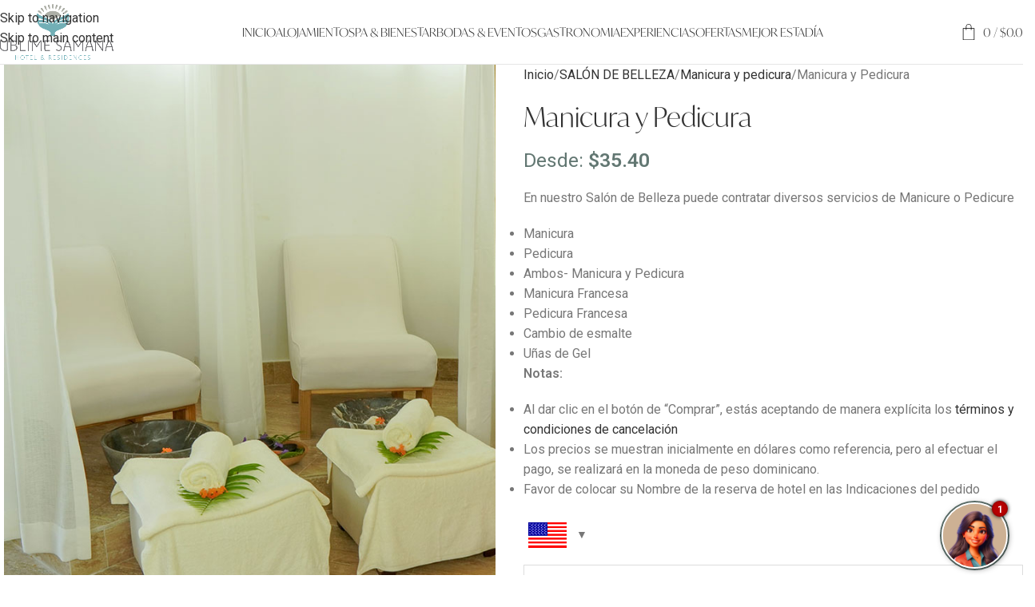

--- FILE ---
content_type: text/html; charset=UTF-8
request_url: https://es.sublimesamana.com/product/manicura-y-pedicura/
body_size: 30662
content:
<!DOCTYPE html>
<html lang="es">
<head>
	<meta charset="UTF-8">
	<link rel="profile" href="https://gmpg.org/xfn/11">
	<link rel="pingback" href="https://es.sublimesamana.com/xmlrpc.php">

	<meta name='robots' content='index, follow, max-image-preview:large, max-snippet:-1, max-video-preview:-1' />
        <script src='https://static.sojern.com/utils/sjrn_autocx.js'></script>
        <script>
            (function () {
				/* Please fill the following values. */
				var params = {
				  hpr: "Sublime Samana Hotel", /* Hotel Property */
				  hpid: "78770", /* Property ID */
				  sha256_eml: "", /* Hashed Email SHA256 */
				  sha1_eml: "", /* Hashed Email SHA1 */
				  md5_eml: "", /* Hashed Email MD5 */
				  ccid: "", /* Client Cookie id */
				  pt: "TRACKING" /* Page Type - CONVERSION or HOME_PAGE or PRODUCT or SEARCH or SHOPPING_CART or TRACKING */
				};

				/* Please do not modify the below code. */
				params.et = {"HOME_PAGE":null,"SEARCH":"hs","PRODUCT":"hpr","SHOPPING_CART":"hcart","CONVERSION":"hc","TRACKING":null}[params.pt] || '';
				try{params = Object.assign({}, sjrn_params, params);}catch(e){}
				var paramsArr = [];
				for(key in params) { paramsArr.push(key + '=' + encodeURIComponent(params[key])) };

				var pl = document.createElement('iframe');
				pl.type = 'text/html';
				pl.setAttribute('style','height:0; width: 0; display:none;');
				pl.async = true;
				pl.src = "https://static.sojern.com/cip/c/11.html?f_v=cp_v3_js&p_v=1&" + paramsArr.join('&');
				(document.getElementsByTagName('head')[0] || document.getElementsByTagName('body')[0]).appendChild(pl);
			  })();

        </script>
    
	<!-- This site is optimized with the Yoast SEO plugin v26.6 - https://yoast.com/wordpress/plugins/seo/ -->
	<title>Manicura y Pedicura - Sublime Samana</title>
	<link rel="canonical" href="https://es.sublimesamana.com/product/manicura-y-pedicura/" />
	<meta property="og:locale" content="es_MX" />
	<meta property="og:type" content="article" />
	<meta property="og:title" content="Manicura y Pedicura - Sublime Samana" />
	<meta property="og:description" content="En nuestro Salón de Belleza puede contratar diversos servicios de Manicure o Pedicure   Manicura  Pedicura  Ambos- Manicura y Pedicura  Manicura Francesa  Pedicura Francesa  Cambio de esmalte  Uñas de Gel  Notas:   Al dar clic en el botón de &quot;Comprar&quot;, estás aceptando de manera explícita los términos y condiciones de cancelación  Los precios se muestran inicialmente en dólares como referencia, pero al efectuar el pago, se realizará en la moneda de peso dominicano.  Favor de colocar su Nombre de la reserva de hotel en las Indicaciones del pedido" />
	<meta property="og:url" content="https://es.sublimesamana.com/product/manicura-y-pedicura/" />
	<meta property="og:site_name" content="Sublime Samana" />
	<meta property="article:modified_time" content="2024-02-08T20:02:42+00:00" />
	<meta property="og:image" content="https://es.sublimesamana.com/wp-content/uploads/2023/08/Manicura-Pedicura.jpg" />
	<meta property="og:image:width" content="700" />
	<meta property="og:image:height" content="800" />
	<meta property="og:image:type" content="image/jpeg" />
	<meta name="twitter:card" content="summary_large_image" />
	<script type="application/ld+json" class="yoast-schema-graph">{"@context":"https://schema.org","@graph":[{"@type":"WebPage","@id":"https://es.sublimesamana.com/product/manicura-y-pedicura/","url":"https://es.sublimesamana.com/product/manicura-y-pedicura/","name":"Manicura y Pedicura - Sublime Samana","isPartOf":{"@id":"https://es.sublimesamana.com/#website"},"primaryImageOfPage":{"@id":"https://es.sublimesamana.com/product/manicura-y-pedicura/#primaryimage"},"image":{"@id":"https://es.sublimesamana.com/product/manicura-y-pedicura/#primaryimage"},"thumbnailUrl":"https://es.sublimesamana.com/wp-content/uploads/2023/08/Manicura-Pedicura.jpg","datePublished":"2023-08-23T01:57:41+00:00","dateModified":"2024-02-08T20:02:42+00:00","breadcrumb":{"@id":"https://es.sublimesamana.com/product/manicura-y-pedicura/#breadcrumb"},"inLanguage":"es","potentialAction":[{"@type":"ReadAction","target":["https://es.sublimesamana.com/product/manicura-y-pedicura/"]}]},{"@type":"ImageObject","inLanguage":"es","@id":"https://es.sublimesamana.com/product/manicura-y-pedicura/#primaryimage","url":"https://es.sublimesamana.com/wp-content/uploads/2023/08/Manicura-Pedicura.jpg","contentUrl":"https://es.sublimesamana.com/wp-content/uploads/2023/08/Manicura-Pedicura.jpg","width":700,"height":800,"caption":"Manicura y Pedicura, Spa Sublime Samana"},{"@type":"BreadcrumbList","@id":"https://es.sublimesamana.com/product/manicura-y-pedicura/#breadcrumb","itemListElement":[{"@type":"ListItem","position":1,"name":"Home","item":"https://es.sublimesamana.com/"},{"@type":"ListItem","position":2,"name":"Shop","item":"https://es.sublimesamana.com/shop/"},{"@type":"ListItem","position":3,"name":"Manicura y Pedicura"}]},{"@type":"WebSite","@id":"https://es.sublimesamana.com/#website","url":"https://es.sublimesamana.com/","name":"Sublime Samana","description":"Hotel y Residencias","potentialAction":[{"@type":"SearchAction","target":{"@type":"EntryPoint","urlTemplate":"https://es.sublimesamana.com/?s={search_term_string}"},"query-input":{"@type":"PropertyValueSpecification","valueRequired":true,"valueName":"search_term_string"}}],"inLanguage":"es"}]}</script>
	<!-- / Yoast SEO plugin. -->


<link rel='dns-prefetch' href='//use.typekit.net' />
<link rel='dns-prefetch' href='//fonts.googleapis.com' />
<link rel="alternate" type="application/rss+xml" title="Sublime Samana &raquo; Feed" href="https://es.sublimesamana.com/feed/" />
<link rel="alternate" type="application/rss+xml" title="Sublime Samana &raquo; RSS de los comentarios" href="https://es.sublimesamana.com/comments/feed/" />
<link rel="alternate" title="oEmbed (JSON)" type="application/json+oembed" href="https://es.sublimesamana.com/wp-json/oembed/1.0/embed?url=https%3A%2F%2Fes.sublimesamana.com%2Fproduct%2Fmanicura-y-pedicura%2F" />
<link rel="alternate" title="oEmbed (XML)" type="text/xml+oembed" href="https://es.sublimesamana.com/wp-json/oembed/1.0/embed?url=https%3A%2F%2Fes.sublimesamana.com%2Fproduct%2Fmanicura-y-pedicura%2F&#038;format=xml" />
<style id='wp-img-auto-sizes-contain-inline-css' type='text/css'>
img:is([sizes=auto i],[sizes^="auto," i]){contain-intrinsic-size:3000px 1500px}
/*# sourceURL=wp-img-auto-sizes-contain-inline-css */
</style>
<link rel='stylesheet' id='woocommerce-multi-currency-css' href='https://es.sublimesamana.com/wp-content/plugins/woocommerce-multi-currency/css/woocommerce-multi-currency.min.css?ver=2.3.12' type='text/css' media='all' />
<style id='woocommerce-multi-currency-inline-css' type='text/css'>
.woocommerce-multi-currency .wmc-list-currencies .wmc-currency.wmc-active {background: #cdb194 !important;}.woocommerce-multi-currency .wmc-list-currencies .wmc-currency:hover {background: #cdb194 !important;}.woocommerce-multi-currency .wmc-list-currencies .wmc-currency,.woocommerce-multi-currency .wmc-title, .woocommerce-multi-currency.wmc-price-switcher a {background: #627772 !important;}.woocommerce-multi-currency .wmc-title, .woocommerce-multi-currency .wmc-list-currencies .wmc-currency span,.woocommerce-multi-currency .wmc-list-currencies .wmc-currency a,.woocommerce-multi-currency.wmc-price-switcher a {color: #ffffff !important;}.woocommerce-multi-currency.wmc-sidebar .wmc-list-currencies .wmc-sidebar-open{background-color:#99999933;color:#cccccc;}.woocommerce-multi-currency.wmc-shortcode .wmc-currency{background-color:#ffffff;color:#212121}.woocommerce-multi-currency.wmc-shortcode .wmc-currency.wmc-active,.woocommerce-multi-currency.wmc-shortcode .wmc-current-currency{background-color:#ffffff;color:#212121}.woocommerce-multi-currency.wmc-shortcode.vertical-currency-symbols-circle:not(.wmc-currency-trigger-click) .wmc-currency-wrapper:hover .wmc-sub-currency,.woocommerce-multi-currency.wmc-shortcode.vertical-currency-symbols-circle.wmc-currency-trigger-click .wmc-sub-currency{animation: height_slide 100ms;}@keyframes height_slide {0% {height: 0;} 100% {height: 100%;} }
/*# sourceURL=woocommerce-multi-currency-inline-css */
</style>
<style id='woocommerce-inline-inline-css' type='text/css'>
.woocommerce form .form-row .required { visibility: visible; }
/*# sourceURL=woocommerce-inline-inline-css */
</style>
<link rel='stylesheet' id='mc4wp-form-basic-css' href='https://es.sublimesamana.com/wp-content/plugins/mailchimp-for-wp/assets/css/form-basic.css?ver=4.10.9' type='text/css' media='all' />
<link rel='stylesheet' id='jquery-ui-style-css' href='https://es.sublimesamana.com/wp-content/plugins/woocommerce-bookings/dist/jquery-ui-styles.css?ver=1.11.4-wc-bookings.2.2.9' type='text/css' media='all' />
<link rel='stylesheet' id='wc-bookings-styles-css' href='https://es.sublimesamana.com/wp-content/plugins/woocommerce-bookings/dist/frontend.css?ver=2.2.9' type='text/css' media='all' />
<link rel='stylesheet' id='yith_wapo_front-css' href='https://es.sublimesamana.com/wp-content/plugins/yith-woocommerce-product-add-ons/assets/css/front.css?ver=4.26.0' type='text/css' media='all' />
<style id='yith_wapo_front-inline-css' type='text/css'>
:root{--yith-wapo-required-option-color:#AF2323;--yith-wapo-checkbox-style:50%;--yith-wapo-color-swatch-style:2px;--yith-wapo-label-font-size:18px;--yith-wapo-description-font-size:12px;--yith-wapo-color-swatch-size:40px;--yith-wapo-block-padding:16px 16px 16px 16px ;--yith-wapo-block-background-color:#ffffff;--yith-wapo-accent-color-color:#627772;--yith-wapo-form-border-color-color:#627772;--yith-wapo-price-box-colors-text:#474747;--yith-wapo-price-box-colors-background:#ffffff;--yith-wapo-uploads-file-colors-background:#f3f3f3;--yith-wapo-uploads-file-colors-border:#c4c4c4;--yith-wapo-tooltip-colors-text:#ffffff;--yith-wapo-tooltip-colors-background:#03bfac;}
/*# sourceURL=yith_wapo_front-inline-css */
</style>
<link rel='stylesheet' id='dashicons-css' href='https://es.sublimesamana.com/wp-includes/css/dashicons.min.css?ver=cf258512e21418c44ef7c5083c773760' type='text/css' media='all' />
<style id='dashicons-inline-css' type='text/css'>
[data-font="Dashicons"]:before {font-family: 'Dashicons' !important;content: attr(data-icon) !important;speak: none !important;font-weight: normal !important;font-variant: normal !important;text-transform: none !important;line-height: 1 !important;font-style: normal !important;-webkit-font-smoothing: antialiased !important;-moz-osx-font-smoothing: grayscale !important;}
/*# sourceURL=dashicons-inline-css */
</style>
<link rel='stylesheet' id='yith-plugin-fw-icon-font-css' href='https://es.sublimesamana.com/wp-content/plugins/yith-woocommerce-product-add-ons/plugin-fw/assets/css/yith-icon.css?ver=4.7.7' type='text/css' media='all' />
<link rel='stylesheet' id='js_composer_front-css' href='https://es.sublimesamana.com/wp-content/plugins/js_composer/assets/css/js_composer.min.css?ver=8.7.2' type='text/css' media='all' />
<link rel='stylesheet' id='woodmart-typekit-zek4fcj-css' href='https://use.typekit.net/zek4fcj.css?ver=8.3.8' type='text/css' media='all' />
<link rel='stylesheet' id='wd-style-base-css' href='https://es.sublimesamana.com/wp-content/themes/woodmart/css/parts/base.min.css?ver=8.3.8' type='text/css' media='all' />
<link rel='stylesheet' id='wd-helpers-wpb-elem-css' href='https://es.sublimesamana.com/wp-content/themes/woodmart/css/parts/helpers-wpb-elem.min.css?ver=8.3.8' type='text/css' media='all' />
<link rel='stylesheet' id='wd-lazy-loading-css' href='https://es.sublimesamana.com/wp-content/themes/woodmart/css/parts/opt-lazy-load.min.css?ver=8.3.8' type='text/css' media='all' />
<link rel='stylesheet' id='wd-revolution-slider-css' href='https://es.sublimesamana.com/wp-content/themes/woodmart/css/parts/int-rev-slider.min.css?ver=8.3.8' type='text/css' media='all' />
<link rel='stylesheet' id='wd-woo-paypal-payments-css' href='https://es.sublimesamana.com/wp-content/themes/woodmart/css/parts/int-woo-paypal-payments.min.css?ver=8.3.8' type='text/css' media='all' />
<link rel='stylesheet' id='wd-wpbakery-base-css' href='https://es.sublimesamana.com/wp-content/themes/woodmart/css/parts/int-wpb-base.min.css?ver=8.3.8' type='text/css' media='all' />
<link rel='stylesheet' id='wd-wpbakery-base-deprecated-css' href='https://es.sublimesamana.com/wp-content/themes/woodmart/css/parts/int-wpb-base-deprecated.min.css?ver=8.3.8' type='text/css' media='all' />
<link rel='stylesheet' id='wd-woocommerce-base-css' href='https://es.sublimesamana.com/wp-content/themes/woodmart/css/parts/woocommerce-base.min.css?ver=8.3.8' type='text/css' media='all' />
<link rel='stylesheet' id='wd-mod-star-rating-css' href='https://es.sublimesamana.com/wp-content/themes/woodmart/css/parts/mod-star-rating.min.css?ver=8.3.8' type='text/css' media='all' />
<link rel='stylesheet' id='wd-woocommerce-block-notices-css' href='https://es.sublimesamana.com/wp-content/themes/woodmart/css/parts/woo-mod-block-notices.min.css?ver=8.3.8' type='text/css' media='all' />
<link rel='stylesheet' id='wd-woo-mod-quantity-css' href='https://es.sublimesamana.com/wp-content/themes/woodmart/css/parts/woo-mod-quantity.min.css?ver=8.3.8' type='text/css' media='all' />
<link rel='stylesheet' id='wd-woo-single-prod-el-base-css' href='https://es.sublimesamana.com/wp-content/themes/woodmart/css/parts/woo-single-prod-el-base.min.css?ver=8.3.8' type='text/css' media='all' />
<link rel='stylesheet' id='wd-woo-mod-stock-status-css' href='https://es.sublimesamana.com/wp-content/themes/woodmart/css/parts/woo-mod-stock-status.min.css?ver=8.3.8' type='text/css' media='all' />
<link rel='stylesheet' id='wd-woo-mod-shop-attributes-css' href='https://es.sublimesamana.com/wp-content/themes/woodmart/css/parts/woo-mod-shop-attributes.min.css?ver=8.3.8' type='text/css' media='all' />
<link rel='stylesheet' id='wd-opt-carousel-disable-css' href='https://es.sublimesamana.com/wp-content/themes/woodmart/css/parts/opt-carousel-disable.min.css?ver=8.3.8' type='text/css' media='all' />
<link rel='stylesheet' id='child-style-css' href='https://es.sublimesamana.com/wp-content/themes/woodmart-child/style.css?ver=8.3.8' type='text/css' media='all' />
<link rel='stylesheet' id='wd-header-base-css' href='https://es.sublimesamana.com/wp-content/themes/woodmart/css/parts/header-base.min.css?ver=8.3.8' type='text/css' media='all' />
<link rel='stylesheet' id='wd-mod-tools-css' href='https://es.sublimesamana.com/wp-content/themes/woodmart/css/parts/mod-tools.min.css?ver=8.3.8' type='text/css' media='all' />
<link rel='stylesheet' id='wd-header-elements-base-css' href='https://es.sublimesamana.com/wp-content/themes/woodmart/css/parts/header-el-base.min.css?ver=8.3.8' type='text/css' media='all' />
<link rel='stylesheet' id='wd-social-icons-css' href='https://es.sublimesamana.com/wp-content/themes/woodmart/css/parts/el-social-icons.min.css?ver=8.3.8' type='text/css' media='all' />
<link rel='stylesheet' id='wd-header-cart-side-css' href='https://es.sublimesamana.com/wp-content/themes/woodmart/css/parts/header-el-cart-side.min.css?ver=8.3.8' type='text/css' media='all' />
<link rel='stylesheet' id='wd-header-cart-css' href='https://es.sublimesamana.com/wp-content/themes/woodmart/css/parts/header-el-cart.min.css?ver=8.3.8' type='text/css' media='all' />
<link rel='stylesheet' id='wd-widget-shopping-cart-css' href='https://es.sublimesamana.com/wp-content/themes/woodmart/css/parts/woo-widget-shopping-cart.min.css?ver=8.3.8' type='text/css' media='all' />
<link rel='stylesheet' id='wd-widget-product-list-css' href='https://es.sublimesamana.com/wp-content/themes/woodmart/css/parts/woo-widget-product-list.min.css?ver=8.3.8' type='text/css' media='all' />
<link rel='stylesheet' id='wd-header-mobile-nav-dropdown-css' href='https://es.sublimesamana.com/wp-content/themes/woodmart/css/parts/header-el-mobile-nav-dropdown.min.css?ver=8.3.8' type='text/css' media='all' />
<link rel='stylesheet' id='wd-page-title-css' href='https://es.sublimesamana.com/wp-content/themes/woodmart/css/parts/page-title.min.css?ver=8.3.8' type='text/css' media='all' />
<link rel='stylesheet' id='wd-woo-single-prod-predefined-css' href='https://es.sublimesamana.com/wp-content/themes/woodmart/css/parts/woo-single-prod-predefined.min.css?ver=8.3.8' type='text/css' media='all' />
<link rel='stylesheet' id='wd-woo-single-prod-and-quick-view-predefined-css' href='https://es.sublimesamana.com/wp-content/themes/woodmart/css/parts/woo-single-prod-and-quick-view-predefined.min.css?ver=8.3.8' type='text/css' media='all' />
<link rel='stylesheet' id='wd-woo-single-prod-el-tabs-predefined-css' href='https://es.sublimesamana.com/wp-content/themes/woodmart/css/parts/woo-single-prod-el-tabs-predefined.min.css?ver=8.3.8' type='text/css' media='all' />
<link rel='stylesheet' id='wd-woo-single-prod-el-gallery-css' href='https://es.sublimesamana.com/wp-content/themes/woodmart/css/parts/woo-single-prod-el-gallery.min.css?ver=8.3.8' type='text/css' media='all' />
<link rel='stylesheet' id='wd-swiper-css' href='https://es.sublimesamana.com/wp-content/themes/woodmart/css/parts/lib-swiper.min.css?ver=8.3.8' type='text/css' media='all' />
<link rel='stylesheet' id='wd-swiper-arrows-css' href='https://es.sublimesamana.com/wp-content/themes/woodmart/css/parts/lib-swiper-arrows.min.css?ver=8.3.8' type='text/css' media='all' />
<link rel='stylesheet' id='wd-tabs-css' href='https://es.sublimesamana.com/wp-content/themes/woodmart/css/parts/el-tabs.min.css?ver=8.3.8' type='text/css' media='all' />
<link rel='stylesheet' id='wd-woo-single-prod-el-tabs-opt-layout-tabs-css' href='https://es.sublimesamana.com/wp-content/themes/woodmart/css/parts/woo-single-prod-el-tabs-opt-layout-tabs.min.css?ver=8.3.8' type='text/css' media='all' />
<link rel='stylesheet' id='wd-accordion-css' href='https://es.sublimesamana.com/wp-content/themes/woodmart/css/parts/el-accordion.min.css?ver=8.3.8' type='text/css' media='all' />
<link rel='stylesheet' id='wd-accordion-elem-wpb-css' href='https://es.sublimesamana.com/wp-content/themes/woodmart/css/parts/el-accordion-wpb-elem.min.css?ver=8.3.8' type='text/css' media='all' />
<link rel='stylesheet' id='wd-product-loop-css' href='https://es.sublimesamana.com/wp-content/themes/woodmart/css/parts/woo-product-loop.min.css?ver=8.3.8' type='text/css' media='all' />
<link rel='stylesheet' id='wd-product-loop-fw-button-css' href='https://es.sublimesamana.com/wp-content/themes/woodmart/css/parts/woo-prod-loop-fw-button.min.css?ver=8.3.8' type='text/css' media='all' />
<link rel='stylesheet' id='wd-woo-mod-add-btn-replace-css' href='https://es.sublimesamana.com/wp-content/themes/woodmart/css/parts/woo-mod-add-btn-replace.min.css?ver=8.3.8' type='text/css' media='all' />
<link rel='stylesheet' id='wd-mod-more-description-css' href='https://es.sublimesamana.com/wp-content/themes/woodmart/css/parts/mod-more-description.min.css?ver=8.3.8' type='text/css' media='all' />
<link rel='stylesheet' id='wd-swiper-pagin-css' href='https://es.sublimesamana.com/wp-content/themes/woodmart/css/parts/lib-swiper-pagin.min.css?ver=8.3.8' type='text/css' media='all' />
<link rel='stylesheet' id='wd-widget-collapse-css' href='https://es.sublimesamana.com/wp-content/themes/woodmart/css/parts/opt-widget-collapse.min.css?ver=8.3.8' type='text/css' media='all' />
<link rel='stylesheet' id='wd-footer-base-css' href='https://es.sublimesamana.com/wp-content/themes/woodmart/css/parts/footer-base.min.css?ver=8.3.8' type='text/css' media='all' />
<link rel='stylesheet' id='wd-section-title-css' href='https://es.sublimesamana.com/wp-content/themes/woodmart/css/parts/el-section-title.min.css?ver=8.3.8' type='text/css' media='all' />
<link rel='stylesheet' id='wd-mod-highlighted-text-css' href='https://es.sublimesamana.com/wp-content/themes/woodmart/css/parts/mod-highlighted-text.min.css?ver=8.3.8' type='text/css' media='all' />
<link rel='stylesheet' id='wd-wpcf7-css' href='https://es.sublimesamana.com/wp-content/themes/woodmart/css/parts/int-wpcf7.min.css?ver=8.3.8' type='text/css' media='all' />
<link rel='stylesheet' id='wd-button-css' href='https://es.sublimesamana.com/wp-content/themes/woodmart/css/parts/el-button.min.css?ver=8.3.8' type='text/css' media='all' />
<link rel='stylesheet' id='wd-el-subtitle-style-css' href='https://es.sublimesamana.com/wp-content/themes/woodmart/css/parts/el-subtitle-style.min.css?ver=8.3.8' type='text/css' media='all' />
<link rel='stylesheet' id='wd-text-block-css' href='https://es.sublimesamana.com/wp-content/themes/woodmart/css/parts/el-text-block.min.css?ver=8.3.8' type='text/css' media='all' />
<link rel='stylesheet' id='wd-image-gallery-css' href='https://es.sublimesamana.com/wp-content/themes/woodmart/css/parts/el-gallery.min.css?ver=8.3.8' type='text/css' media='all' />
<link rel='stylesheet' id='xts-google-fonts-css' href='https://fonts.googleapis.com/css?family=Roboto%3A400%2C600&#038;display=fallback&#038;ver=8.3.8' type='text/css' media='all' />
<script type="text/template" id="tmpl-variation-template">
	<div class="woocommerce-variation-description">{{{ data.variation.variation_description }}}</div>
	<div class="woocommerce-variation-price">{{{ data.variation.price_html }}}</div>
	<div class="woocommerce-variation-availability">{{{ data.variation.availability_html }}}</div>
</script>
<script type="text/template" id="tmpl-unavailable-variation-template">
	<p role="alert">Lo sentimos, este producto no está disponible. Por favor elige otra combinación.</p>
</script>
<script type="text/javascript" src="https://es.sublimesamana.com/wp-includes/js/jquery/jquery.min.js?ver=3.7.1" id="jquery-core-js"></script>
<script type="text/javascript" src="https://es.sublimesamana.com/wp-includes/js/jquery/jquery-migrate.min.js?ver=3.4.1" id="jquery-migrate-js"></script>
<script type="text/javascript" id="woocommerce-multi-currency-js-extra">
/* <![CDATA[ */
var wooMultiCurrencyParams = {"enableCacheCompatible":"0","ajaxUrl":"https://es.sublimesamana.com/wp-admin/admin-ajax.php","nonce":"9c8d04e466","switchByJS":"1","woo_subscription":"","extra_params":[],"current_currency":"USD","currencyByPaymentImmediately":"1","click_to_expand_currencies_bar":"","filter_price_meta_query":"","filter_price_tax_query":"","filter_price_search_query":"","filter_price_query_vars":""};
//# sourceURL=woocommerce-multi-currency-js-extra
/* ]]> */
</script>
<script type="text/javascript" src="https://es.sublimesamana.com/wp-content/plugins/woocommerce-multi-currency/js/woocommerce-multi-currency.min.js?ver=2.3.12" id="woocommerce-multi-currency-js"></script>
<script type="text/javascript" src="https://es.sublimesamana.com/wp-content/plugins/woocommerce/assets/js/jquery-blockui/jquery.blockUI.min.js?ver=2.7.0-wc.10.4.3" id="wc-jquery-blockui-js" data-wp-strategy="defer"></script>
<script type="text/javascript" id="wc-add-to-cart-js-extra">
/* <![CDATA[ */
var wc_add_to_cart_params = {"ajax_url":"/wp-admin/admin-ajax.php","wc_ajax_url":"/?wc-ajax=%%endpoint%%","i18n_view_cart":"Ver carrito","cart_url":"https://es.sublimesamana.com/cart/","is_cart":"","cart_redirect_after_add":"no"};
//# sourceURL=wc-add-to-cart-js-extra
/* ]]> */
</script>
<script type="text/javascript" src="https://es.sublimesamana.com/wp-content/plugins/woocommerce/assets/js/frontend/add-to-cart.min.js?ver=10.4.3" id="wc-add-to-cart-js" data-wp-strategy="defer"></script>
<script type="text/javascript" src="https://es.sublimesamana.com/wp-content/plugins/woocommerce/assets/js/zoom/jquery.zoom.min.js?ver=1.7.21-wc.10.4.3" id="wc-zoom-js" defer="defer" data-wp-strategy="defer"></script>
<script type="text/javascript" src="https://es.sublimesamana.com/wp-content/plugins/woocommerce/assets/js/js-cookie/js.cookie.min.js?ver=2.1.4-wc.10.4.3" id="wc-js-cookie-js" defer="defer" data-wp-strategy="defer"></script>
<script type="text/javascript" id="woocommerce-js-extra">
/* <![CDATA[ */
var woocommerce_params = {"ajax_url":"/wp-admin/admin-ajax.php","wc_ajax_url":"/?wc-ajax=%%endpoint%%","i18n_password_show":"Show password","i18n_password_hide":"Hide password"};
//# sourceURL=woocommerce-js-extra
/* ]]> */
</script>
<script type="text/javascript" src="https://es.sublimesamana.com/wp-content/plugins/woocommerce/assets/js/frontend/woocommerce.min.js?ver=10.4.3" id="woocommerce-js" defer="defer" data-wp-strategy="defer"></script>
<script type="text/javascript" src="https://es.sublimesamana.com/wp-content/plugins/js_composer/assets/js/vendors/woocommerce-add-to-cart.js?ver=8.7.2" id="vc_woocommerce-add-to-cart-js-js"></script>
<script type="text/javascript" src="https://es.sublimesamana.com/wp-includes/js/underscore.min.js?ver=1.13.7" id="underscore-js"></script>
<script type="text/javascript" id="wp-util-js-extra">
/* <![CDATA[ */
var _wpUtilSettings = {"ajax":{"url":"/wp-admin/admin-ajax.php"}};
//# sourceURL=wp-util-js-extra
/* ]]> */
</script>
<script type="text/javascript" src="https://es.sublimesamana.com/wp-includes/js/wp-util.min.js?ver=cf258512e21418c44ef7c5083c773760" id="wp-util-js"></script>
<script type="text/javascript" src="https://es.sublimesamana.com/wp-content/themes/woodmart/js/libs/device.min.js?ver=8.3.8" id="wd-device-library-js"></script>
<script type="text/javascript" src="https://es.sublimesamana.com/wp-content/themes/woodmart/js/scripts/global/scrollBar.min.js?ver=8.3.8" id="wd-scrollbar-js"></script>
<script type="text/javascript" id="woocommerce-multi-currency-switcher-js-extra">
/* <![CDATA[ */
var _woocommerce_multi_currency_params = {"use_session":"cookie","do_not_reload_page":"","ajax_url":"https://es.sublimesamana.com/wp-admin/admin-ajax.php","posts_submit":"0","switch_by_js":"1","switch_container":"0"};
//# sourceURL=woocommerce-multi-currency-switcher-js-extra
/* ]]> */
</script>
<script type="text/javascript" src="https://es.sublimesamana.com/wp-content/plugins/woocommerce-multi-currency/js/woocommerce-multi-currency-switcher.min.js?ver=2.3.12" id="woocommerce-multi-currency-switcher-js"></script>
<script></script><link rel="https://api.w.org/" href="https://es.sublimesamana.com/wp-json/" /><link rel="alternate" title="JSON" type="application/json" href="https://es.sublimesamana.com/wp-json/wp/v2/product/8897" /><link rel="EditURI" type="application/rsd+xml" title="RSD" href="https://es.sublimesamana.com/xmlrpc.php?rsd" />

<link rel='shortlink' href='https://es.sublimesamana.com/?p=8897' />

<script src='https://www.thehotelsnetwork.com/js/loader.js?property_id=1014277&account_key=D7E525FE58BEB64882A0E707C1D34269' async></script>


<script type="text/javascript"
  src="https://cdn.jsdelivr.net/npm/@emailjs/browser@3/dist/email.min.js"></script>

<script type="text/javascript">
  emailjs.init('qvZso-D5BstRfyWXS')
</script>
<script src="https://www.google.com/recaptcha/api.js" async defer></script>
    <!-- Google tag (gtag.js) -->
<script async src="https://www.googletagmanager.com/gtag/js?id=G-6DSJCX2Z70"></script>
<script>
  window.dataLayer = window.dataLayer || [];
  function gtag(){dataLayer.push(arguments);}
  gtag('js', new Date());

  gtag('config', 'G-6DSJCX2Z70');
</script>
    					<meta name="viewport" content="width=device-width, initial-scale=1.0, maximum-scale=1.0, user-scalable=no">
										<noscript><style>.woocommerce-product-gallery{ opacity: 1 !important; }</style></noscript>
	<meta name="generator" content="Powered by WPBakery Page Builder - drag and drop page builder for WordPress."/>
<meta name="generator" content="Powered by Slider Revolution 6.7.40 - responsive, Mobile-Friendly Slider Plugin for WordPress with comfortable drag and drop interface." />
<link rel="icon" href="https://es.sublimesamana.com/wp-content/uploads/2022/10/cropped-favicon-1-32x32.png" sizes="32x32" />
<link rel="icon" href="https://es.sublimesamana.com/wp-content/uploads/2022/10/cropped-favicon-1-192x192.png" sizes="192x192" />
<link rel="apple-touch-icon" href="https://es.sublimesamana.com/wp-content/uploads/2022/10/cropped-favicon-1-180x180.png" />
<meta name="msapplication-TileImage" content="https://es.sublimesamana.com/wp-content/uploads/2022/10/cropped-favicon-1-270x270.png" />
<script>function setREVStartSize(e){
			//window.requestAnimationFrame(function() {
				window.RSIW = window.RSIW===undefined ? window.innerWidth : window.RSIW;
				window.RSIH = window.RSIH===undefined ? window.innerHeight : window.RSIH;
				try {
					var pw = document.getElementById(e.c).parentNode.offsetWidth,
						newh;
					pw = pw===0 || isNaN(pw) || (e.l=="fullwidth" || e.layout=="fullwidth") ? window.RSIW : pw;
					e.tabw = e.tabw===undefined ? 0 : parseInt(e.tabw);
					e.thumbw = e.thumbw===undefined ? 0 : parseInt(e.thumbw);
					e.tabh = e.tabh===undefined ? 0 : parseInt(e.tabh);
					e.thumbh = e.thumbh===undefined ? 0 : parseInt(e.thumbh);
					e.tabhide = e.tabhide===undefined ? 0 : parseInt(e.tabhide);
					e.thumbhide = e.thumbhide===undefined ? 0 : parseInt(e.thumbhide);
					e.mh = e.mh===undefined || e.mh=="" || e.mh==="auto" ? 0 : parseInt(e.mh,0);
					if(e.layout==="fullscreen" || e.l==="fullscreen")
						newh = Math.max(e.mh,window.RSIH);
					else{
						e.gw = Array.isArray(e.gw) ? e.gw : [e.gw];
						for (var i in e.rl) if (e.gw[i]===undefined || e.gw[i]===0) e.gw[i] = e.gw[i-1];
						e.gh = e.el===undefined || e.el==="" || (Array.isArray(e.el) && e.el.length==0)? e.gh : e.el;
						e.gh = Array.isArray(e.gh) ? e.gh : [e.gh];
						for (var i in e.rl) if (e.gh[i]===undefined || e.gh[i]===0) e.gh[i] = e.gh[i-1];
											
						var nl = new Array(e.rl.length),
							ix = 0,
							sl;
						e.tabw = e.tabhide>=pw ? 0 : e.tabw;
						e.thumbw = e.thumbhide>=pw ? 0 : e.thumbw;
						e.tabh = e.tabhide>=pw ? 0 : e.tabh;
						e.thumbh = e.thumbhide>=pw ? 0 : e.thumbh;
						for (var i in e.rl) nl[i] = e.rl[i]<window.RSIW ? 0 : e.rl[i];
						sl = nl[0];
						for (var i in nl) if (sl>nl[i] && nl[i]>0) { sl = nl[i]; ix=i;}
						var m = pw>(e.gw[ix]+e.tabw+e.thumbw) ? 1 : (pw-(e.tabw+e.thumbw)) / (e.gw[ix]);
						newh =  (e.gh[ix] * m) + (e.tabh + e.thumbh);
					}
					var el = document.getElementById(e.c);
					if (el!==null && el) el.style.height = newh+"px";
					el = document.getElementById(e.c+"_wrapper");
					if (el!==null && el) {
						el.style.height = newh+"px";
						el.style.display = "block";
					}
				} catch(e){
					console.log("Failure at Presize of Slider:" + e)
				}
			//});
		  };</script>
		<style type="text/css" id="wp-custom-css">
			.post-single-page .post-title{
    font-size:44px;
    line-height: 56px;
    color:#627772;
		font-weight: 400;
}

.post-img-wrapp{
	max-height:280px;
}

h3 {
  letter-spacing: .01rem;
}
.title-shop{
	margin-top:30px!important;
}
.footer-container input[type='email'], .footer-container input[type='date'], .footer-container input[type='search'], .footer-container input[type='number'], .footer-container input[type='text'], .footer-container input[type='tel'], .footer-container input[type='url'], .footer-container input[type='password'], .footer-container textarea, .footer-container select {

    border: solid #fff !important;
    color: white !important;
}
.footer-container input::placeholder{
	color: white !important;
}		</style>
		<style>
		
		</style><noscript><style> .wpb_animate_when_almost_visible { opacity: 1; }</style></noscript>			<style id="wd-style-header_433613-css" data-type="wd-style-header_433613">
				:root{
	--wd-top-bar-h: .00001px;
	--wd-top-bar-sm-h: .00001px;
	--wd-top-bar-sticky-h: .00001px;
	--wd-top-bar-brd-w: .00001px;

	--wd-header-general-h: 80px;
	--wd-header-general-sm-h: 60px;
	--wd-header-general-sticky-h: 60px;
	--wd-header-general-brd-w: 1px;

	--wd-header-bottom-h: 52px;
	--wd-header-bottom-sm-h: 52px;
	--wd-header-bottom-sticky-h: .00001px;
	--wd-header-bottom-brd-w: .00001px;

	--wd-header-clone-h: .00001px;

	--wd-header-brd-w: calc(var(--wd-top-bar-brd-w) + var(--wd-header-general-brd-w) + var(--wd-header-bottom-brd-w));
	--wd-header-h: calc(var(--wd-top-bar-h) + var(--wd-header-general-h) + var(--wd-header-bottom-h) + var(--wd-header-brd-w));
	--wd-header-sticky-h: calc(var(--wd-top-bar-sticky-h) + var(--wd-header-general-sticky-h) + var(--wd-header-bottom-sticky-h) + var(--wd-header-clone-h) + var(--wd-header-brd-w));
	--wd-header-sm-h: calc(var(--wd-top-bar-sm-h) + var(--wd-header-general-sm-h) + var(--wd-header-bottom-sm-h) + var(--wd-header-brd-w));
}


.whb-sticked .whb-general-header .wd-dropdown:not(.sub-sub-menu) {
	margin-top: 9px;
}

.whb-sticked .whb-general-header .wd-dropdown:not(.sub-sub-menu):after {
	height: 20px;
}


:root:has(.whb-general-header.whb-border-boxed) {
	--wd-header-general-brd-w: .00001px;
}

@media (max-width: 1024px) {
:root:has(.whb-general-header.whb-hidden-mobile) {
	--wd-header-general-brd-w: .00001px;
}
}


.whb-header-bottom .wd-dropdown {
	margin-top: 5px;
}

.whb-header-bottom .wd-dropdown:after {
	height: 16px;
}



		
.whb-general-header {
	border-color: rgba(129, 129, 129, 0.2);border-bottom-width: 1px;border-bottom-style: solid;
}

.whb-header-bottom {
	border-bottom-width: 0px;border-bottom-style: solid;
}
			</style>
						<style id="wd-style-theme_settings_default-css" data-type="wd-style-theme_settings_default">
				@font-face {
	font-weight: normal;
	font-style: normal;
	font-family: "woodmart-font";
	src: url("//es.sublimesamana.com/wp-content/themes/woodmart/fonts/woodmart-font-1-400.woff2?v=8.3.8") format("woff2");
	font-display:fallback;
}

:root {
	--wd-text-font: "Roboto", Arial, Helvetica, sans-serif;
	--wd-text-font-weight: 400;
	--wd-text-color: #777777;
	--wd-text-font-size: 16px;
	--wd-title-font: "Ivymode", Arial, Helvetica, sans-serif;
	--wd-title-font-weight: 200;
	--wd-title-color: #242424;
	--wd-entities-title-font: "Ivymode", Arial, Helvetica, sans-serif;
	--wd-entities-title-font-weight: 200;
	--wd-entities-title-color: #333333;
	--wd-entities-title-color-hover: rgb(51 51 51 / 65%);
	--wd-alternative-font: "Roboto", Arial, Helvetica, sans-serif;
	--wd-widget-title-font: "Ivymode", Arial, Helvetica, sans-serif;
	--wd-widget-title-font-weight: 200;
	--wd-widget-title-transform: uppercase;
	--wd-widget-title-color: #333;
	--wd-widget-title-font-size: 16px;
	--wd-header-el-font: "Ivymode", Arial, Helvetica, sans-serif;
	--wd-header-el-font-weight: 200;
	--wd-header-el-transform: uppercase;
	--wd-header-el-font-size: 15px;
	--wd-otl-style: dotted;
	--wd-otl-width: 2px;
	--wd-primary-color: rgb(98,119,114);
	--wd-alternative-color: rgb(205,177,148);
	--btn-default-bgcolor: rgb(98,119,114);
	--btn-default-bgcolor-hover: rgb(98,119,114);
	--btn-accented-bgcolor: rgb(98,119,114);
	--btn-accented-bgcolor-hover: rgb(98,119,114);
	--wd-form-brd-width: 1px;
	--notices-success-bg: #459647;
	--notices-success-color: #fff;
	--notices-warning-bg: #E0B252;
	--notices-warning-color: #fff;
	--wd-link-color: #333333;
	--wd-link-color-hover: #242424;
}
.wd-age-verify-wrap {
	--wd-popup-width: 500px;
}
.wd-popup.wd-promo-popup {
	background-color: rgb(255,255,255);
	background-image: url();
	background-repeat: no-repeat;
	background-size: cover;
	background-position: center center;
}
.wd-promo-popup-wrap {
	--wd-popup-width: 800px;
}
:is(.woodmart-woocommerce-layered-nav, .wd-product-category-filter) .wd-scroll-content {
	max-height: 223px;
}
.wd-page-title .wd-page-title-bg img {
	object-fit: cover;
	object-position: center center;
}
.wd-footer {
	background-color: rgb(205,177,148);
	background-image: none;
}
html .page-title > .container > .title, html .page-title .wd-title-wrapp > .title {
	font-family: "ivymode bold italic", Arial, Helvetica, sans-serif;
	font-weight: 700;
}
rs-slides [data-type=text] {
	font-family: "Ivymode-regular", Arial, Helvetica, sans-serif;
	font-weight: 300;
}
#slider-25-slide-46-layer-10 {
	font-family: "Ivymode-regular", Arial, Helvetica, sans-serif;
	font-weight: 300;
}
body, [class*=color-scheme-light], [class*=color-scheme-dark], .wd-search-form[class*="wd-header-search-form"] form.searchform, .wd-el-search .searchform {
	--wd-form-color: rgb(73,73,73);
	--wd-form-placeholder-color: rgb(193,193,193);
	--wd-form-brd-color: rgb(150,150,150);
	--wd-form-brd-color-focus: rgb(150,150,150);
}
.mfp-wrap.wd-popup-quick-view-wrap {
	--wd-popup-width: 920px;
}
:root{
--wd-container-w: 1400px;
--wd-form-brd-radius: 35px;
--btn-default-color: #fff;
--btn-default-color-hover: #fff;
--btn-accented-color: #fff;
--btn-accented-color-hover: #fff;
--btn-default-brd-radius: 0px;
--btn-default-box-shadow: none;
--btn-default-box-shadow-hover: none;
--btn-default-box-shadow-active: none;
--btn-default-bottom: 0px;
--btn-accented-brd-radius: 0px;
--btn-accented-box-shadow: none;
--btn-accented-box-shadow-hover: none;
--btn-accented-box-shadow-active: none;
--btn-accented-bottom: 0px;
--wd-brd-radius: 0px;
}

@media (min-width: 1400px) {
[data-vc-full-width]:not([data-vc-stretch-content]),
:is(.vc_section, .vc_row).wd-section-stretch {
padding-left: calc((100vw - 1400px - var(--wd-sticky-nav-w) - var(--wd-scroll-w)) / 2);
padding-right: calc((100vw - 1400px - var(--wd-sticky-nav-w) - var(--wd-scroll-w)) / 2);
}
}

rs-slides :is([data-type=text],[data-type=button]) {
font-family: Roboto !important;
}
rs-slides :is(h1,h2,h3,h4,h5,h6)[data-type=text] {
font-family: Ivymode !important;
}

.wd-page-title {
background-color: rgb(255,255,255);
}

@font-face {
	font-family: "ivymode bold italic";
	src: url("//es.sublimesamana.com/wp-content/uploads/2022/11/ivymode-bolditalic-webfont.woff2") format("woff2"), 
url("//es.sublimesamana.com/wp-content/uploads/2022/11/ivymode-bolditalic-webfont.woff") format("woff");
	font-weight: 700;
	font-display:fallback;
	font-style: normal;
}

@font-face {
	font-family: "Ivymode-Light";
	src: url("//es.sublimesamana.com/wp-content/uploads/2022/11/ivymode-light-webfont.woff2") format("woff2"), 
url("//es.sublimesamana.com/wp-content/uploads/2022/11/ivymode-light-webfont.woff") format("woff");
	font-weight: 200;
	font-display:fallback;
	font-style: normal;
}

@font-face {
	font-family: "Ivymode-regular";
	src: url("//es.sublimesamana.com/wp-content/uploads/2022/11/ivymode-regular-webfont.woff2") format("woff2"), 
url("//es.sublimesamana.com/wp-content/uploads/2022/11/ivymode-regular-webfont.woff") format("woff");
	font-weight: 400;
	font-display:fallback;
	font-style: normal;
}

.slogan{
	font-family: ivymode, roboto;
	font-style: italic;
}
.realce{
	color: #627772;
	font-weight: 700!important;
}
.realce-blanco{
	font-style: italic;
}
.ivylight{
	font-family: Ivymode-Light, roboto;
	font-weight: 200;
}
.ivyregular{
	font-family: ivymode, roboto;
	font-weight: 400;

}
.ivybold{
	font-family: ivymode-bold, roboto;
	font-weight: 800 !important;
}
.ivybold h2{
	font-family: ivymode-bold, roboto;
	font-weight: 800 !important;
}

.no-decoration{
	border-width: 0!important;
}
.news-button{
background-color: transparent;
	border-color: white;
	border-radius: 2em;
}
.mc4wp-form-basic input[type="submit"] {
    border-radius: 35px !important;
    box-shadow: none !important;
    background-color: transparent!important;
	border-color: white !important;
	border-width: 1px;
	margin-top: 10px
}
form.wpcf7-form {
    --wd-form-color: #5a5a5a !important;
}
.text-white{
color: white !important;
}
.wd-accordion-opener {
    color: #627772 !important;
    font-size: 20px !important;
}
.btn-color-green {
	background-color: #627772 !important;
	border-radius: 50px;
  color: #fff;
	}
.btn-color-white {
background-color: transparent;
	border-color: white;
	border-radius: 2em;
	border: solid 1px white;
	color: white;
	}

label {
	font-family: Roboto;
	font-weight: 500;
	color:#777777;
	}

::placeholder {
	font-family: Roboto;
}
a#menuFont, a#menuFont2, a#menuFont3, a#menuFont4, a#menuFont5, a#menuFont6, a#menuFont7, a#menuFont8, a#menuFont9, a#menuFont10, a#menuFont11, a#menuFont12, a#menuFont13 {
	font-family: ivymode !important;
	font-weight: 400!important;
}
#modelTitle1, #modelTitle2, #modelTitle3, #modelTitle4{
	font-family: ivymode !important;
	font-weight: 400!important;
}
#CarruselTitle1, #CarruselTitle2, #CarruselTitle3, #CarruselTitle4, #CarruselTitle5{
		font-family: ivymode !important;
	  font-weight: 400!important;
}

#BodaTitle1, #BodaTitle2, #BodaTitle3, #BodaTitle4, #BodaTitle5{
	font-family: ivymode !important;
	font-weight: 400!important;
}

#SpaTitle1{
	font-family: ivymode !important;
	font-weight: 400 !important;
}

#menuFontComo1{
	font-family: ivymode !important;
	font-weight: 400 !important;
}

#otherTitle1, #otherTitle2, #otherTitle3, #otherTitle4, #otherTitle5{
	font-family: ivymode !important;
	font-weight: 400!important;
}
.entry-meta-list {
    display: none;
}
.hovered-social-icons {
    display: none!important;
}
.yith-wapo-block .yith-wapo-addon.yith-wapo-addon-type-checkbox .yith-wapo-option div.label, .yith-wapo-block .yith-wapo-addon.yith-wapo-addon-type-radio .yith-wapo-option div.label {
    display: block!important;
}@media (min-width: 1025px) {
	.sizeImg-home{
	max-width:321px;
}
}

@media (max-width: 576px) {
	.sizeImg-home{
	max-width:90%;
}
}

			</style>
			<style id='global-styles-inline-css' type='text/css'>
:root{--wp--preset--aspect-ratio--square: 1;--wp--preset--aspect-ratio--4-3: 4/3;--wp--preset--aspect-ratio--3-4: 3/4;--wp--preset--aspect-ratio--3-2: 3/2;--wp--preset--aspect-ratio--2-3: 2/3;--wp--preset--aspect-ratio--16-9: 16/9;--wp--preset--aspect-ratio--9-16: 9/16;--wp--preset--color--black: #000000;--wp--preset--color--cyan-bluish-gray: #abb8c3;--wp--preset--color--white: #ffffff;--wp--preset--color--pale-pink: #f78da7;--wp--preset--color--vivid-red: #cf2e2e;--wp--preset--color--luminous-vivid-orange: #ff6900;--wp--preset--color--luminous-vivid-amber: #fcb900;--wp--preset--color--light-green-cyan: #7bdcb5;--wp--preset--color--vivid-green-cyan: #00d084;--wp--preset--color--pale-cyan-blue: #8ed1fc;--wp--preset--color--vivid-cyan-blue: #0693e3;--wp--preset--color--vivid-purple: #9b51e0;--wp--preset--gradient--vivid-cyan-blue-to-vivid-purple: linear-gradient(135deg,rgb(6,147,227) 0%,rgb(155,81,224) 100%);--wp--preset--gradient--light-green-cyan-to-vivid-green-cyan: linear-gradient(135deg,rgb(122,220,180) 0%,rgb(0,208,130) 100%);--wp--preset--gradient--luminous-vivid-amber-to-luminous-vivid-orange: linear-gradient(135deg,rgb(252,185,0) 0%,rgb(255,105,0) 100%);--wp--preset--gradient--luminous-vivid-orange-to-vivid-red: linear-gradient(135deg,rgb(255,105,0) 0%,rgb(207,46,46) 100%);--wp--preset--gradient--very-light-gray-to-cyan-bluish-gray: linear-gradient(135deg,rgb(238,238,238) 0%,rgb(169,184,195) 100%);--wp--preset--gradient--cool-to-warm-spectrum: linear-gradient(135deg,rgb(74,234,220) 0%,rgb(151,120,209) 20%,rgb(207,42,186) 40%,rgb(238,44,130) 60%,rgb(251,105,98) 80%,rgb(254,248,76) 100%);--wp--preset--gradient--blush-light-purple: linear-gradient(135deg,rgb(255,206,236) 0%,rgb(152,150,240) 100%);--wp--preset--gradient--blush-bordeaux: linear-gradient(135deg,rgb(254,205,165) 0%,rgb(254,45,45) 50%,rgb(107,0,62) 100%);--wp--preset--gradient--luminous-dusk: linear-gradient(135deg,rgb(255,203,112) 0%,rgb(199,81,192) 50%,rgb(65,88,208) 100%);--wp--preset--gradient--pale-ocean: linear-gradient(135deg,rgb(255,245,203) 0%,rgb(182,227,212) 50%,rgb(51,167,181) 100%);--wp--preset--gradient--electric-grass: linear-gradient(135deg,rgb(202,248,128) 0%,rgb(113,206,126) 100%);--wp--preset--gradient--midnight: linear-gradient(135deg,rgb(2,3,129) 0%,rgb(40,116,252) 100%);--wp--preset--font-size--small: 13px;--wp--preset--font-size--medium: 20px;--wp--preset--font-size--large: 36px;--wp--preset--font-size--x-large: 42px;--wp--preset--spacing--20: 0.44rem;--wp--preset--spacing--30: 0.67rem;--wp--preset--spacing--40: 1rem;--wp--preset--spacing--50: 1.5rem;--wp--preset--spacing--60: 2.25rem;--wp--preset--spacing--70: 3.38rem;--wp--preset--spacing--80: 5.06rem;--wp--preset--shadow--natural: 6px 6px 9px rgba(0, 0, 0, 0.2);--wp--preset--shadow--deep: 12px 12px 50px rgba(0, 0, 0, 0.4);--wp--preset--shadow--sharp: 6px 6px 0px rgba(0, 0, 0, 0.2);--wp--preset--shadow--outlined: 6px 6px 0px -3px rgb(255, 255, 255), 6px 6px rgb(0, 0, 0);--wp--preset--shadow--crisp: 6px 6px 0px rgb(0, 0, 0);}:where(body) { margin: 0; }.wp-site-blocks > .alignleft { float: left; margin-right: 2em; }.wp-site-blocks > .alignright { float: right; margin-left: 2em; }.wp-site-blocks > .aligncenter { justify-content: center; margin-left: auto; margin-right: auto; }:where(.is-layout-flex){gap: 0.5em;}:where(.is-layout-grid){gap: 0.5em;}.is-layout-flow > .alignleft{float: left;margin-inline-start: 0;margin-inline-end: 2em;}.is-layout-flow > .alignright{float: right;margin-inline-start: 2em;margin-inline-end: 0;}.is-layout-flow > .aligncenter{margin-left: auto !important;margin-right: auto !important;}.is-layout-constrained > .alignleft{float: left;margin-inline-start: 0;margin-inline-end: 2em;}.is-layout-constrained > .alignright{float: right;margin-inline-start: 2em;margin-inline-end: 0;}.is-layout-constrained > .aligncenter{margin-left: auto !important;margin-right: auto !important;}.is-layout-constrained > :where(:not(.alignleft):not(.alignright):not(.alignfull)){margin-left: auto !important;margin-right: auto !important;}body .is-layout-flex{display: flex;}.is-layout-flex{flex-wrap: wrap;align-items: center;}.is-layout-flex > :is(*, div){margin: 0;}body .is-layout-grid{display: grid;}.is-layout-grid > :is(*, div){margin: 0;}body{padding-top: 0px;padding-right: 0px;padding-bottom: 0px;padding-left: 0px;}a:where(:not(.wp-element-button)){text-decoration: none;}:root :where(.wp-element-button, .wp-block-button__link){background-color: #32373c;border-width: 0;color: #fff;font-family: inherit;font-size: inherit;font-style: inherit;font-weight: inherit;letter-spacing: inherit;line-height: inherit;padding-top: calc(0.667em + 2px);padding-right: calc(1.333em + 2px);padding-bottom: calc(0.667em + 2px);padding-left: calc(1.333em + 2px);text-decoration: none;text-transform: inherit;}.has-black-color{color: var(--wp--preset--color--black) !important;}.has-cyan-bluish-gray-color{color: var(--wp--preset--color--cyan-bluish-gray) !important;}.has-white-color{color: var(--wp--preset--color--white) !important;}.has-pale-pink-color{color: var(--wp--preset--color--pale-pink) !important;}.has-vivid-red-color{color: var(--wp--preset--color--vivid-red) !important;}.has-luminous-vivid-orange-color{color: var(--wp--preset--color--luminous-vivid-orange) !important;}.has-luminous-vivid-amber-color{color: var(--wp--preset--color--luminous-vivid-amber) !important;}.has-light-green-cyan-color{color: var(--wp--preset--color--light-green-cyan) !important;}.has-vivid-green-cyan-color{color: var(--wp--preset--color--vivid-green-cyan) !important;}.has-pale-cyan-blue-color{color: var(--wp--preset--color--pale-cyan-blue) !important;}.has-vivid-cyan-blue-color{color: var(--wp--preset--color--vivid-cyan-blue) !important;}.has-vivid-purple-color{color: var(--wp--preset--color--vivid-purple) !important;}.has-black-background-color{background-color: var(--wp--preset--color--black) !important;}.has-cyan-bluish-gray-background-color{background-color: var(--wp--preset--color--cyan-bluish-gray) !important;}.has-white-background-color{background-color: var(--wp--preset--color--white) !important;}.has-pale-pink-background-color{background-color: var(--wp--preset--color--pale-pink) !important;}.has-vivid-red-background-color{background-color: var(--wp--preset--color--vivid-red) !important;}.has-luminous-vivid-orange-background-color{background-color: var(--wp--preset--color--luminous-vivid-orange) !important;}.has-luminous-vivid-amber-background-color{background-color: var(--wp--preset--color--luminous-vivid-amber) !important;}.has-light-green-cyan-background-color{background-color: var(--wp--preset--color--light-green-cyan) !important;}.has-vivid-green-cyan-background-color{background-color: var(--wp--preset--color--vivid-green-cyan) !important;}.has-pale-cyan-blue-background-color{background-color: var(--wp--preset--color--pale-cyan-blue) !important;}.has-vivid-cyan-blue-background-color{background-color: var(--wp--preset--color--vivid-cyan-blue) !important;}.has-vivid-purple-background-color{background-color: var(--wp--preset--color--vivid-purple) !important;}.has-black-border-color{border-color: var(--wp--preset--color--black) !important;}.has-cyan-bluish-gray-border-color{border-color: var(--wp--preset--color--cyan-bluish-gray) !important;}.has-white-border-color{border-color: var(--wp--preset--color--white) !important;}.has-pale-pink-border-color{border-color: var(--wp--preset--color--pale-pink) !important;}.has-vivid-red-border-color{border-color: var(--wp--preset--color--vivid-red) !important;}.has-luminous-vivid-orange-border-color{border-color: var(--wp--preset--color--luminous-vivid-orange) !important;}.has-luminous-vivid-amber-border-color{border-color: var(--wp--preset--color--luminous-vivid-amber) !important;}.has-light-green-cyan-border-color{border-color: var(--wp--preset--color--light-green-cyan) !important;}.has-vivid-green-cyan-border-color{border-color: var(--wp--preset--color--vivid-green-cyan) !important;}.has-pale-cyan-blue-border-color{border-color: var(--wp--preset--color--pale-cyan-blue) !important;}.has-vivid-cyan-blue-border-color{border-color: var(--wp--preset--color--vivid-cyan-blue) !important;}.has-vivid-purple-border-color{border-color: var(--wp--preset--color--vivid-purple) !important;}.has-vivid-cyan-blue-to-vivid-purple-gradient-background{background: var(--wp--preset--gradient--vivid-cyan-blue-to-vivid-purple) !important;}.has-light-green-cyan-to-vivid-green-cyan-gradient-background{background: var(--wp--preset--gradient--light-green-cyan-to-vivid-green-cyan) !important;}.has-luminous-vivid-amber-to-luminous-vivid-orange-gradient-background{background: var(--wp--preset--gradient--luminous-vivid-amber-to-luminous-vivid-orange) !important;}.has-luminous-vivid-orange-to-vivid-red-gradient-background{background: var(--wp--preset--gradient--luminous-vivid-orange-to-vivid-red) !important;}.has-very-light-gray-to-cyan-bluish-gray-gradient-background{background: var(--wp--preset--gradient--very-light-gray-to-cyan-bluish-gray) !important;}.has-cool-to-warm-spectrum-gradient-background{background: var(--wp--preset--gradient--cool-to-warm-spectrum) !important;}.has-blush-light-purple-gradient-background{background: var(--wp--preset--gradient--blush-light-purple) !important;}.has-blush-bordeaux-gradient-background{background: var(--wp--preset--gradient--blush-bordeaux) !important;}.has-luminous-dusk-gradient-background{background: var(--wp--preset--gradient--luminous-dusk) !important;}.has-pale-ocean-gradient-background{background: var(--wp--preset--gradient--pale-ocean) !important;}.has-electric-grass-gradient-background{background: var(--wp--preset--gradient--electric-grass) !important;}.has-midnight-gradient-background{background: var(--wp--preset--gradient--midnight) !important;}.has-small-font-size{font-size: var(--wp--preset--font-size--small) !important;}.has-medium-font-size{font-size: var(--wp--preset--font-size--medium) !important;}.has-large-font-size{font-size: var(--wp--preset--font-size--large) !important;}.has-x-large-font-size{font-size: var(--wp--preset--font-size--x-large) !important;}
/*# sourceURL=global-styles-inline-css */
</style>
<link rel='stylesheet' id='wmc-flags-css' href='https://es.sublimesamana.com/wp-content/plugins/woocommerce-multi-currency/css/flags-64.min.css?ver=2.3.12' type='text/css' media='all' />
<link rel='stylesheet' id='rs-plugin-settings-css' href='//es.sublimesamana.com/wp-content/plugins/revslider/sr6/assets/css/rs6.css?ver=6.7.40' type='text/css' media='all' />
<style id='rs-plugin-settings-inline-css' type='text/css'>
#rs-demo-id {}
/*# sourceURL=rs-plugin-settings-inline-css */
</style>
</head>

<body class="wp-singular product-template-default single single-product postid-8897 wp-theme-woodmart wp-child-theme-woodmart-child theme-woodmart woocommerce woocommerce-page woocommerce-no-js woocommerce-multi-currency-USD wrapper-custom  woodmart-ajax-shop-on wpb-js-composer js-comp-ver-8.7.2 vc_responsive">
			<script type="text/javascript" id="wd-flicker-fix">// Flicker fix.</script>		<div class="wd-skip-links">
								<a href="#menu-main-navigation" class="wd-skip-navigation btn">
						Skip to navigation					</a>
								<a href="#main-content" class="wd-skip-content btn">
				Skip to main content			</a>
		</div>
			
	
	<div class="wd-page-wrapper website-wrapper">
									<header class="whb-header whb-header_433613 whb-full-width whb-sticky-shadow whb-scroll-stick whb-sticky-real whb-hide-on-scroll">
					<div class="whb-main-header">
	
<div class="whb-row whb-top-bar whb-not-sticky-row whb-without-bg whb-without-border whb-color-light whb-hidden-desktop whb-hidden-mobile whb-flex-flex-middle">
	<div class="container">
		<div class="whb-flex-row whb-top-bar-inner">
			<div class="whb-column whb-col-left whb-column5 whb-visible-lg whb-empty-column">
	</div>
<div class="whb-column whb-col-center whb-column6 whb-visible-lg whb-empty-column">
	</div>
<div class="whb-column whb-col-right whb-column7 whb-visible-lg whb-empty-column">
	</div>
<div class="whb-column whb-col-mobile whb-column_mobile1 whb-hidden-lg">
				<div
						class=" wd-social-icons  wd-style-default social-share wd-shape-circle  whb-gcq39di99c7lvyf6qrzz color-scheme-light text-center">
				
				
									<a rel="noopener noreferrer nofollow" href="https://www.facebook.com/sharer/sharer.php?u=https://es.sublimesamana.com/product/manicura-y-pedicura/" target="_blank" class=" wd-social-icon social-facebook" aria-label="Facebook social link">
						<span class="wd-icon"></span>
											</a>
				
									<a rel="noopener noreferrer nofollow" href="https://x.com/share?url=https://es.sublimesamana.com/product/manicura-y-pedicura/" target="_blank" class=" wd-social-icon social-twitter" aria-label="X social link">
						<span class="wd-icon"></span>
											</a>
				
				
				
				
				
				
									<a rel="noopener noreferrer nofollow" href="https://pinterest.com/pin/create/button/?url=https://es.sublimesamana.com/product/manicura-y-pedicura/&media=https://es.sublimesamana.com/wp-content/uploads/2023/08/Manicura-Pedicura.jpg&description=Manicura+y+Pedicura" target="_blank" class=" wd-social-icon social-pinterest" aria-label="Pinterest social link">
						<span class="wd-icon"></span>
											</a>
				
				
									<a rel="noopener noreferrer nofollow" href="https://www.linkedin.com/shareArticle?mini=true&url=https://es.sublimesamana.com/product/manicura-y-pedicura/" target="_blank" class=" wd-social-icon social-linkedin" aria-label="Linkedin social link">
						<span class="wd-icon"></span>
											</a>
				
				
				
				
				
				
				
				
				
				
				
				
				
				
				
									<a rel="noopener noreferrer nofollow" href="https://telegram.me/share/url?url=https://es.sublimesamana.com/product/manicura-y-pedicura/" target="_blank" class=" wd-social-icon social-tg" aria-label="Telegram social link">
						<span class="wd-icon"></span>
											</a>
				
				
			</div>

		</div>
		</div>
	</div>
</div>

<div class="whb-row whb-general-header whb-sticky-row whb-without-bg whb-border-fullwidth whb-color-dark whb-flex-equal-sides">
	<div class="container">
		<div class="whb-flex-row whb-general-header-inner">
			<div class="whb-column whb-col-left whb-column8 whb-visible-lg">
	<div class="site-logo whb-gs8bcnxektjsro21n657">
	<a href="https://es.sublimesamana.com/" class="wd-logo wd-main-logo" rel="home" aria-label="Site logo">
		<img src="https://es.sublimesamana.com/wp-content/uploads/2023/02/samana-logo.png" alt="Sublime Samana" style="max-width: 210px;" loading="lazy" />	</a>
	</div>
</div>
<div class="whb-column whb-col-center whb-column9 whb-visible-lg">
	<nav class="wd-header-nav wd-header-main-nav text-left wd-design-1 whb-p2ohnqzt7vyqtiguoc50" role="navigation" aria-label="Main navigation">
	<ul id="menu-main-navigation" class="menu wd-nav wd-nav-header wd-nav-main wd-style-underline wd-gap-s"><li id="menu-item-8604" class="menu-item menu-item-type-post_type menu-item-object-page menu-item-home menu-item-8604 item-level-0 menu-simple-dropdown wd-event-hover" ><a href="https://es.sublimesamana.com/" class="woodmart-nav-link"><span class="nav-link-text">Inicio</span></a></li>
<li id="menu-item-8606" class="menu-item menu-item-type-post_type menu-item-object-page menu-item-8606 item-level-0 menu-simple-dropdown wd-event-hover" ><a href="https://es.sublimesamana.com/alojamiento/" class="woodmart-nav-link"><span class="nav-link-text">Alojamiento</span></a></li>
<li id="menu-item-8612" class="menu-item menu-item-type-post_type menu-item-object-page menu-item-8612 item-level-0 menu-simple-dropdown wd-event-hover" ><a href="https://es.sublimesamana.com/spa-y-bienestar/" class="woodmart-nav-link"><span class="nav-link-text">Spa &#038; Bienestar</span></a></li>
<li id="menu-item-8607" class="menu-item menu-item-type-post_type menu-item-object-page menu-item-8607 item-level-0 menu-simple-dropdown wd-event-hover" ><a href="https://es.sublimesamana.com/bodas-y-eventos/" class="woodmart-nav-link"><span class="nav-link-text">Bodas &#038; Eventos</span></a></li>
<li id="menu-item-8611" class="menu-item menu-item-type-post_type menu-item-object-page menu-item-8611 item-level-0 menu-simple-dropdown wd-event-hover" ><a href="https://es.sublimesamana.com/cocina-old/" class="woodmart-nav-link"><span class="nav-link-text">Gastronomia</span></a></li>
<li id="menu-item-8610" class="menu-item menu-item-type-post_type menu-item-object-page menu-item-8610 item-level-0 menu-simple-dropdown wd-event-hover" ><a href="https://es.sublimesamana.com/experiencias/" class="woodmart-nav-link"><span class="nav-link-text">Experiencias</span></a></li>
<li id="menu-item-9528" class="menu-item menu-item-type-post_type menu-item-object-page menu-item-9528 item-level-0 menu-simple-dropdown wd-event-hover" ><a href="https://es.sublimesamana.com/ofertas/" class="woodmart-nav-link"><span class="nav-link-text">Ofertas</span></a></li>
<li id="menu-item-8904" class="menu-item menu-item-type-post_type menu-item-object-page current_page_parent menu-item-8904 item-level-0 menu-simple-dropdown wd-event-hover" ><a href="https://es.sublimesamana.com/shop/" class="woodmart-nav-link"><span class="nav-link-text">Mejor Estadía</span></a></li>
</ul></nav>
</div>
<div class="whb-column whb-col-right whb-column10 whb-visible-lg">
	
<div class="whb-space-element whb-n6rjkop2i9696xhbrqvl " style="width:10px;"></div>

<div class="wd-header-cart wd-tools-element wd-design-1 wd-tools-custom-icon cart-widget-opener whb-nedhm962r512y1xz9j06">
	<a href="https://es.sublimesamana.com/cart/" title="Carrito">
		
			<span class="wd-tools-icon">
									<img width="64" height="64" src="https://es.sublimesamana.com/wp-content/themes/woodmart/images/lazy.svg" class="wd-custom-icon wd-lazy-fade" alt="" decoding="async" data-src="https://es.sublimesamana.com/wp-content/uploads/2021/08/glasses-shopping-bag-3.svg" srcset="" />											</span>
			<span class="wd-tools-text">
											<span class="wd-cart-number wd-tools-count">0 <span>items</span></span>
						
									<span class="subtotal-divider">/</span>
										<span class="wd-cart-subtotal"><span class="woocommerce-Price-amount amount"><bdi><span class="woocommerce-Price-currencySymbol">&#36;</span>0.00</bdi></span></span>
					</span>

			</a>
	</div>
</div>
<div class="whb-column whb-mobile-left whb-column_mobile2 whb-hidden-lg">
	<div class="wd-tools-element wd-header-mobile-nav wd-style-text wd-design-1 whb-g1k0m1tib7raxrwkm1t3">
	<a href="#" rel="nofollow" aria-label="Open mobile menu">
		
		<span class="wd-tools-icon">
					</span>

		<span class="wd-tools-text">Menu</span>

			</a>
</div></div>
<div class="whb-column whb-mobile-center whb-column_mobile3 whb-hidden-lg">
	<div class="site-logo whb-lt7vdqgaccmapftzurvt">
	<a href="https://es.sublimesamana.com/" class="wd-logo wd-main-logo" rel="home" aria-label="Site logo">
		<img src="https://es.sublimesamana.com/wp-content/uploads/2023/02/samana-logo.png" alt="Sublime Samana" style="max-width: 138px;" loading="lazy" />	</a>
	</div>
</div>
<div class="whb-column whb-mobile-right whb-column_mobile4 whb-hidden-lg">
	
<div class="wd-header-cart wd-tools-element wd-design-1 wd-tools-custom-icon cart-widget-opener whb-trk5sfmvib0ch1s1qbtc">
	<a href="https://es.sublimesamana.com/cart/" title="Carrito">
		
			<span class="wd-tools-icon">
									<img width="64" height="64" src="https://es.sublimesamana.com/wp-content/themes/woodmart/images/lazy.svg" class="wd-custom-icon wd-lazy-fade" alt="" decoding="async" data-src="https://es.sublimesamana.com/wp-content/uploads/2021/08/glasses-shopping-bag-3.svg" srcset="" />											</span>
			<span class="wd-tools-text">
											<span class="wd-cart-number wd-tools-count">0 <span>items</span></span>
						
									<span class="subtotal-divider">/</span>
										<span class="wd-cart-subtotal"><span class="woocommerce-Price-amount amount"><bdi><span class="woocommerce-Price-currencySymbol">&#36;</span>0.00</bdi></span></span>
					</span>

			</a>
	</div>
</div>
		</div>
	</div>
</div>
</div>
				</header>
			
								<div class="wd-page-content main-page-wrapper">
		
		
		<main id="main-content" class="wd-content-layout content-layout-wrapper wd-builder-off" role="main">
				

	<div class="wd-content-area site-content">
	
		


<div id="product-8897" class="single-product-page single-product-content product-design-default tabs-location-standard tabs-type-tabs meta-location-add_to_cart reviews-location-tabs product-no-bg product type-product post-8897 status-publish first instock product_cat-manicura-y-pedicura product_cat-salon-de-belleza has-post-thumbnail virtual sold-individually purchasable product-type-booking">

	<div class="container">

		<div class="woocommerce-notices-wrapper"></div>
		<div class="product-image-summary-wrap">
			
			<div class="product-image-summary" >
				<div class="product-image-summary-inner wd-grid-g" style="--wd-col-lg:12;--wd-gap-lg:30px;--wd-gap-sm:20px;">
					<div class="product-images wd-grid-col" style="--wd-col-lg:6;--wd-col-md:6;--wd-col-sm:12;">
						<div class="woocommerce-product-gallery woocommerce-product-gallery--with-images woocommerce-product-gallery--columns-4 images wd-has-thumb thumbs-position-bottom images image-action-none">
	<div class="wd-carousel-container wd-gallery-images">
		<div class="wd-carousel-inner">

		
		<figure class="woocommerce-product-gallery__wrapper wd-carousel wd-grid" style="--wd-col-lg:1;--wd-col-md:1;--wd-col-sm:1;">
			<div class="wd-carousel-wrap">

				<div class="wd-carousel-item"><figure data-thumb="https://es.sublimesamana.com/wp-content/uploads/2023/08/Manicura-Pedicura-150x171.jpg" data-thumb-alt="Manicura y Pedicura, Spa Sublime Samana" class="woocommerce-product-gallery__image"><a data-elementor-open-lightbox="no" href="https://es.sublimesamana.com/wp-content/uploads/2023/08/Manicura-Pedicura.jpg"><img width="700" height="800" src="https://es.sublimesamana.com/wp-content/uploads/2023/08/Manicura-Pedicura.jpg" class="wp-post-image wp-post-image" alt="Manicura y Pedicura, Spa Sublime Samana" title="Manicura y Pedicura, Spa Sublime Samana" data-caption="" data-src="https://es.sublimesamana.com/wp-content/uploads/2023/08/Manicura-Pedicura.jpg" data-large_image="https://es.sublimesamana.com/wp-content/uploads/2023/08/Manicura-Pedicura.jpg" data-large_image_width="700" data-large_image_height="800" decoding="async" fetchpriority="high" srcset="https://es.sublimesamana.com/wp-content/uploads/2023/08/Manicura-Pedicura.jpg 700w, https://es.sublimesamana.com/wp-content/uploads/2023/08/Manicura-Pedicura-263x300.jpg 263w, https://es.sublimesamana.com/wp-content/uploads/2023/08/Manicura-Pedicura-430x491.jpg 430w, https://es.sublimesamana.com/wp-content/uploads/2023/08/Manicura-Pedicura-150x171.jpg 150w" sizes="(max-width: 700px) 100vw, 700px" /></a></figure></div>
						<div class="wd-carousel-item">
			<figure data-thumb="https://es.sublimesamana.com/wp-content/uploads/2023/08/Manicura-y-pedicura-1-150x171.jpg" data-thumb-alt="Azul Profundo- 80 min" class="woocommerce-product-gallery__image">
				<a data-elementor-open-lightbox="no" href="https://es.sublimesamana.com/wp-content/uploads/2023/08/Manicura-y-pedicura-1.jpg">
					<img width="700" height="800" src="https://es.sublimesamana.com/wp-content/themes/woodmart/images/lazy.svg" class=" wd-lazy-fade" alt="Azul Profundo- 80 min" title="Manicura-y-pedicura" data-caption="" data-src="https://es.sublimesamana.com/wp-content/uploads/2023/08/Manicura-y-pedicura-1.jpg" data-large_image="https://es.sublimesamana.com/wp-content/uploads/2023/08/Manicura-y-pedicura-1.jpg" data-large_image_width="700" data-large_image_height="800" decoding="async" srcset="" sizes="(max-width: 700px) 100vw, 700px" data-srcset="https://es.sublimesamana.com/wp-content/uploads/2023/08/Manicura-y-pedicura-1.jpg 700w, https://es.sublimesamana.com/wp-content/uploads/2023/08/Manicura-y-pedicura-1-263x300.jpg 263w, https://es.sublimesamana.com/wp-content/uploads/2023/08/Manicura-y-pedicura-1-430x491.jpg 430w, https://es.sublimesamana.com/wp-content/uploads/2023/08/Manicura-y-pedicura-1-150x171.jpg 150w" />				</a>
			</figure>
		</div>
					</div>
		</figure>

					<div class="wd-nav-arrows wd-pos-sep wd-hover-1 wd-custom-style wd-icon-1">
			<div class="wd-btn-arrow wd-prev wd-disabled">
				<div class="wd-arrow-inner"></div>
			</div>
			<div class="wd-btn-arrow wd-next">
				<div class="wd-arrow-inner"></div>
			</div>
		</div>
		
		
		</div>

			</div>

					<div class="wd-carousel-container wd-gallery-thumb">
			<div class="wd-carousel-inner">
				<div class="wd-carousel wd-grid" style="--wd-col-lg:4;--wd-col-md:4;--wd-col-sm:3;">
					<div class="wd-carousel-wrap">
																													<div class="wd-carousel-item ">
									<img width="150" height="171" src="https://es.sublimesamana.com/wp-content/themes/woodmart/images/lazy.svg" class="attachment-150x0 size-150x0 wd-lazy-fade" alt="Manicura y Pedicura, Spa Sublime Samana" decoding="async" srcset="" sizes="(max-width: 150px) 100vw, 150px" data-src="https://es.sublimesamana.com/wp-content/uploads/2023/08/Manicura-Pedicura-150x171.jpg" data-srcset="https://es.sublimesamana.com/wp-content/uploads/2023/08/Manicura-Pedicura-150x171.jpg 150w, https://es.sublimesamana.com/wp-content/uploads/2023/08/Manicura-Pedicura-263x300.jpg 263w, https://es.sublimesamana.com/wp-content/uploads/2023/08/Manicura-Pedicura-430x491.jpg 430w, https://es.sublimesamana.com/wp-content/uploads/2023/08/Manicura-Pedicura.jpg 700w" />								</div>
																							<div class="wd-carousel-item ">
									<img width="150" height="171" src="https://es.sublimesamana.com/wp-content/themes/woodmart/images/lazy.svg" class="attachment-150x0 size-150x0 wd-lazy-fade" alt="Azul Profundo- 80 min" decoding="async" loading="lazy" srcset="" sizes="auto, (max-width: 150px) 100vw, 150px" data-src="https://es.sublimesamana.com/wp-content/uploads/2023/08/Manicura-y-pedicura-1-150x171.jpg" data-srcset="https://es.sublimesamana.com/wp-content/uploads/2023/08/Manicura-y-pedicura-1-150x171.jpg 150w, https://es.sublimesamana.com/wp-content/uploads/2023/08/Manicura-y-pedicura-1-263x300.jpg 263w, https://es.sublimesamana.com/wp-content/uploads/2023/08/Manicura-y-pedicura-1-430x491.jpg 430w, https://es.sublimesamana.com/wp-content/uploads/2023/08/Manicura-y-pedicura-1.jpg 700w" />								</div>
																		</div>
				</div>

						<div class="wd-nav-arrows wd-thumb-nav wd-custom-style wd-pos-sep wd-icon-1">
			<div class="wd-btn-arrow wd-prev wd-disabled">
				<div class="wd-arrow-inner"></div>
			</div>
			<div class="wd-btn-arrow wd-next">
				<div class="wd-arrow-inner"></div>
			</div>
		</div>
					</div>
		</div>
	</div>
					</div>
					<div class="summary entry-summary text-left wd-grid-col" style="--wd-col-lg:6;--wd-col-md:6;--wd-col-sm:12;">
						<div class="summary-inner wd-set-mb reset-last-child">
															<div class="single-breadcrumbs-wrapper wd-grid-f">
																			<nav class="wd-breadcrumbs woocommerce-breadcrumb" aria-label="Breadcrumb">				<a href="https://es.sublimesamana.com">
					Inicio				</a>
			<span class="wd-delimiter"></span>				<a href="https://es.sublimesamana.com/product-category/salon-de-belleza/">
					SALÓN DE BELLEZA				</a>
			<span class="wd-delimiter"></span>				<a href="https://es.sublimesamana.com/product-category/salon-de-belleza/manicura-y-pedicura/" class="wd-last-link">
					Manicura y pedicura				</a>
			<span class="wd-delimiter"></span>				<span class="wd-last">
					Manicura y Pedicura				</span>
			</nav>																										</div>
							
							
<h1 class="product_title entry-title wd-entities-title">
	
	Manicura y Pedicura
	</h1>
<p class="price">Desde: <span class="woocommerce-Price-amount amount"><bdi><span class="woocommerce-Price-currencySymbol">&#36;</span>35.40</bdi></span></p>
<div class="woocommerce-product-details__short-description">
	<p>En nuestro Salón de Belleza puede contratar diversos servicios de Manicure o Pedicure</p>
<ul>
<li>Manicura</li>
<li><span data-sheets-value="{&quot;1&quot;:2,&quot;2&quot;:&quot;Pedicura&quot;}" data-sheets-userformat="{&quot;2&quot;:771,&quot;3&quot;:{&quot;1&quot;:0},&quot;4&quot;:{&quot;1&quot;:3,&quot;3&quot;:8},&quot;11&quot;:4,&quot;12&quot;:0}">Pedicura</span></li>
<li><span data-sheets-value="{&quot;1&quot;:2,&quot;2&quot;:&quot;Ambos- Manicura y Pedicura&quot;}" data-sheets-userformat="{&quot;2&quot;:771,&quot;3&quot;:{&quot;1&quot;:0},&quot;4&quot;:{&quot;1&quot;:3,&quot;3&quot;:8},&quot;11&quot;:4,&quot;12&quot;:0}">Ambos- Manicura y Pedicura</span></li>
<li><span data-sheets-value="{&quot;1&quot;:2,&quot;2&quot;:&quot;Manicura Francesa&quot;}" data-sheets-userformat="{&quot;2&quot;:771,&quot;3&quot;:{&quot;1&quot;:0},&quot;4&quot;:{&quot;1&quot;:3,&quot;3&quot;:8},&quot;11&quot;:4,&quot;12&quot;:0}">Manicura Francesa</span></li>
<li><span data-sheets-value="{&quot;1&quot;:2,&quot;2&quot;:&quot;Pedicura Francesa&quot;}" data-sheets-userformat="{&quot;2&quot;:771,&quot;3&quot;:{&quot;1&quot;:0},&quot;4&quot;:{&quot;1&quot;:3,&quot;3&quot;:8},&quot;11&quot;:4,&quot;12&quot;:0}">Pedicura Francesa</span></li>
<li><span data-sheets-value="{&quot;1&quot;:2,&quot;2&quot;:&quot;Cambio de esmalte&quot;}" data-sheets-userformat="{&quot;2&quot;:771,&quot;3&quot;:{&quot;1&quot;:0},&quot;4&quot;:{&quot;1&quot;:3,&quot;3&quot;:8},&quot;11&quot;:4,&quot;12&quot;:0}">Cambio de esmalte</span></li>
<li><span data-sheets-value="{&quot;1&quot;:2,&quot;2&quot;:&quot;Uñas de Gel&quot;}" data-sheets-userformat="{&quot;2&quot;:771,&quot;3&quot;:{&quot;1&quot;:0},&quot;4&quot;:{&quot;1&quot;:3,&quot;3&quot;:8},&quot;11&quot;:4,&quot;12&quot;:0}">Uñas de Gel</span></li>
</ul>
<p><strong>Notas:</strong></p>
<ul>
<li>Al dar clic en el botón de &#8220;Comprar&#8221;, estás aceptando de manera explícita los <a href="https://es.sublimesamana.com/politica-de-deposito-y-cancelacion/" target="_blank" rel="noopener">términos y condiciones de cancelación</a></li>
<li>Los precios se muestran inicialmente en dólares como referencia, pero al efectuar el pago, se realizará en la moneda de peso dominicano.</li>
<li>Favor de colocar su Nombre de la reserva de hotel en las Indicaciones del pedido</li>
</ul>
</div>
            <div class="woocommerce-multi-currency wmc-price-switcher wmc-switcher-layout-split wmc-currency-trigger-click"
                 id="woocommerce-multi-currency-1"
                 title="Please select your currency">
                <div class="wmc-currency-wrapper">
                        <span class="wmc-current-currency">
                                                                    <i style="transform: scale(0.8);"
                                           class="vi-flag-64 flag-us "></i>
		                                                    </span>
                    <div class="wmc-sub-currency">
						                            <div class="wmc-currency wmc-hidden"
                                 data-currency="USD"
                                 data-symbol="">
                                <a rel="nofollow" title="Estados Unidos (EEUU)"
                                   href="#"
                                   class="wmc-currency-redirect" data-currency="USD">
									                                            <i style="transform: scale(0.8);"
                                               class="vi-flag-64 flag-us "></i>
																				<span class="wmc-price-switcher-price">&#036;35.40</span>                                </a>
                            </div>
							                            <div class="wmc-currency"
                                 data-currency="DOP"
                                 data-symbol="">
                                <a rel="nofollow" title="República Dominicana"
                                   href="#"
                                   class="wmc-currency-redirect" data-currency="DOP">
									                                            <i style="transform: scale(0.8);"
                                               class="vi-flag-64 flag-do "></i>
																				<span class="wmc-price-switcher-price">RD&#036;2,253.49</span>                                </a>
                            </div>
							                    </div>
                </div>
            </div>
								
<noscript>Your browser must support JavaScript in order to make a booking.</noscript>

<form class="cart" method="post" enctype='multipart/form-data' data-nonce="212a300c64">

	<div id="wc-bookings-booking-form" class="wc-bookings-booking-form" style="display:none">

		
		<p class="form-field form-field-wide wc_booking_field_ wc_bookings_field_resource">
	<label for="wc_bookings_field_resource">Opción:</label>
	<select name="wc_bookings_field_resource" id="wc_bookings_field_resource">
					<option value="9034">Manicura (+&#036;59.00)</option>
					<option value="9027">Pedicura (+&#036;70.80)</option>
					<option value="9028">Manicura y Pedicura (+&#036;106.20)</option>
					<option value="9029">Manicura Francesa (+&#036;82.60)</option>
					<option value="9030">Pedicura Francesa (+&#036;100.30)</option>
					<option value="9032">Uñas de Gel (+&#036;70.80)</option>
					<option value="9031">Cambio de esmalte (+&#036;35.40)</option>
			</select>
</p>

<fieldset class="wc-bookings-date-picker wc_bookings_field_start_date">
	<p class="wc-bookings-date-picker-timezone-block" style="" align="center">
		Los horarios están en		<span class="wc-bookings-date-picker-timezone">America/Dominica</span>
	</p>
	<div class="picker" data-display="always_visible" data-default-availability="false" data-min_date="+0d" data-max_date="+3m" data-default_date="2026-01-15"></div>
		<div class="wc-bookings-date-picker-date-fields">
				<label>
			<input type="text" autocomplete="off" name="wc_bookings_field_start_date_month" placeholder="mm" size="2" class="required_for_calculation booking_date_month" />
			<span>Month</span>
		</label> / <label>
			<input type="text" autocomplete="off" name="wc_bookings_field_start_date_day" placeholder="dd" size="2" class="required_for_calculation booking_date_day" />
			<span>Day</span>
		</label>
				/ <label>
			<input type="text" autocomplete="off" value="2026" name="wc_bookings_field_start_date_year" placeholder="YYYY" size="4" class="required_for_calculation booking_date_year" />
			<span>Year</span>
		</label>
	</div>
</fieldset>
<div class="form-field form-field-wide">
			<ul class="block-picker">
			<li>Seleccione una fecha en el calendario para ver los horarios disponibles.</li>
		</ul>
		<input type="hidden" class="required_for_calculation" name="wc_bookings_field_start_date_time" id="wc_bookings_field_start_date" />
</div>
<div class="timezone-details" style="display: none;">
	<input type="hidden" name="wc_bookings_field_start_date_local_timezone" />
</div>

		<div class="wc-bookings-booking-cost price" style="display:none" data-raw-price=""></div>

	</div>

	
<!-- #yith-wapo-container -->
<div id="yith-wapo-container" class="yith-wapo-container yith-wapo-form-style-custom" data-product-price="35.4" data-default-product-price="35.4" data-product-id="8897">
	<input type="hidden" id="yith_wapo_product_id" name="yith_wapo_product_id" value="8897"><input type="hidden" id="yith_wapo_product_img" name="yith_wapo_product_img" value=""><input type="hidden" id="yith_wapo_is_single" name="yith_wapo_is_single" value="1"><input type="hidden" id="_wpnonce" name="_wpnonce" value="dbe8e09feb" /><input type="hidden" name="_wp_http_referer" value="/product/manicura-y-pedicura/" /></div>


	<input type="hidden" name="add-to-cart" value="8897" class="wc-booking-product-id" />

	<button type="submit" class="wc-bookings-booking-form-button single_add_to_cart_button button alt disabled" style="display:none">Agregar al Carrito</button>
	<input type="hidden" id="min_date" name="min_date" value="0"/>
	<input type="hidden" id="max_date" name="max_date" value="0"/>
	<input type="hidden" id="timezone_offset" name="timezone_offset" value="0"/>


</form>

				<div id="ppcp-recaptcha-v2-container" style="margin:20px 0;"></div>
<div class="product_meta">
	
	
			<span class="posted_in"><span class="meta-label">Categorías:</span> <a href="https://es.sublimesamana.com/product-category/salon-de-belleza/manicura-y-pedicura/" rel="tag">Manicura y pedicura</a><span class="meta-sep">,</span> <a href="https://es.sublimesamana.com/product-category/salon-de-belleza/" rel="tag">SALÓN DE BELLEZA</a></span>	
				
	
	</div>
			<div
						class=" wd-social-icons  wd-style-default wd-size-small social-share wd-shape-circle product-share wd-layout-inline text-left">
				
									<span class="wd-label share-title">Share:</span>
				
									<a rel="noopener noreferrer nofollow" href="https://www.facebook.com/sharer/sharer.php?u=https://es.sublimesamana.com/product/manicura-y-pedicura/" target="_blank" class=" wd-social-icon social-facebook" aria-label="Facebook social link">
						<span class="wd-icon"></span>
											</a>
				
									<a rel="noopener noreferrer nofollow" href="https://x.com/share?url=https://es.sublimesamana.com/product/manicura-y-pedicura/" target="_blank" class=" wd-social-icon social-twitter" aria-label="X social link">
						<span class="wd-icon"></span>
											</a>
				
				
				
				
				
				
									<a rel="noopener noreferrer nofollow" href="https://pinterest.com/pin/create/button/?url=https://es.sublimesamana.com/product/manicura-y-pedicura/&media=https://es.sublimesamana.com/wp-content/uploads/2023/08/Manicura-Pedicura.jpg&description=Manicura+y+Pedicura" target="_blank" class=" wd-social-icon social-pinterest" aria-label="Pinterest social link">
						<span class="wd-icon"></span>
											</a>
				
				
									<a rel="noopener noreferrer nofollow" href="https://www.linkedin.com/shareArticle?mini=true&url=https://es.sublimesamana.com/product/manicura-y-pedicura/" target="_blank" class=" wd-social-icon social-linkedin" aria-label="Linkedin social link">
						<span class="wd-icon"></span>
											</a>
				
				
				
				
				
				
				
				
				
				
				
				
				
				
				
									<a rel="noopener noreferrer nofollow" href="https://telegram.me/share/url?url=https://es.sublimesamana.com/product/manicura-y-pedicura/" target="_blank" class=" wd-social-icon social-tg" aria-label="Telegram social link">
						<span class="wd-icon"></span>
											</a>
				
				
			</div>

								</div>
					</div>
				</div>
			</div>

			
		</div>

		
	</div>

			<div class="product-tabs-wrapper">
			<div class="container product-tabs-inner">
							</div>
		</div>
	
	
	<div class="container related-and-upsells">
					
			<div id="carousel-268" class="wd-carousel-container  related-products wd-wpb with-title  wd-products-element wd-products products wd-carousel-dis-mb wd-off-md wd-off-sm">
				
									<h2 class="wd-el-title title slider-title element-title"><span>Productos relacionados</span></h2>							
				<div class="wd-carousel-inner">
					<div class=" wd-carousel wd-grid" data-scroll_per_page="yes" style="--wd-col-lg:4;--wd-col-md:4;--wd-col-sm:2;--wd-gap-lg:20px;--wd-gap-sm:10px;">
						<div class="wd-carousel-wrap">
									<div class="wd-carousel-item">
											<div class="wd-product wd-hover-fw-button wd-hover-with-fade wd-fade-off product-grid-item product type-product post-9002 status-publish last instock product_cat-depilacion product_cat-salon-de-belleza has-post-thumbnail virtual sold-individually purchasable product-type-booking" data-loop="1" data-id="9002">
	
	
<div class="product-wrapper">
	<div class="content-product-imagin"></div>
	<div class="product-element-top wd-quick-shop">
		<a href="https://es.sublimesamana.com/product/depilacion/" class="product-image-link" tabindex="-1" aria-label="Depilación">
			<img width="430" height="491" src="https://es.sublimesamana.com/wp-content/themes/woodmart/images/lazy.svg" class="attachment-woocommerce_thumbnail size-woocommerce_thumbnail wd-lazy-fade" alt="Depiliación de ceja, bigote y barbilla" decoding="async" loading="lazy" srcset="" sizes="auto, (max-width: 430px) 100vw, 430px" data-src="https://es.sublimesamana.com/wp-content/uploads/2023/09/Depilacion-de-ceja-bigote-y-barbilla-430x491.jpg" data-srcset="https://es.sublimesamana.com/wp-content/uploads/2023/09/Depilacion-de-ceja-bigote-y-barbilla-430x491.jpg 430w, https://es.sublimesamana.com/wp-content/uploads/2023/09/Depilacion-de-ceja-bigote-y-barbilla-263x300.jpg 263w, https://es.sublimesamana.com/wp-content/uploads/2023/09/Depilacion-de-ceja-bigote-y-barbilla-150x171.jpg 150w, https://es.sublimesamana.com/wp-content/uploads/2023/09/Depilacion-de-ceja-bigote-y-barbilla.jpg 700w" />		</a>

		
		<div class="wd-buttons wd-pos-r-t">
														</div>
	</div>

	<div class="product-element-bottom">

		<h3 class="wd-entities-title"><a href="https://es.sublimesamana.com/product/depilacion/">Depilación</a></h3>
				
		
		<div class="wrap-price">
			
	<span class="price">Desde: <span class="woocommerce-Price-amount amount"><bdi><span class="woocommerce-Price-currencySymbol">&#36;</span>41.30</bdi></span></span>

					</div>

		<div class="wd-add-btn wd-add-btn-replace">
			
			<a href="https://es.sublimesamana.com/product/depilacion/" aria-describedby="woocommerce_loop_add_to_cart_link_describedby_9002" data-quantity="1" class="button product_type_booking add_to_cart_button add-to-cart-loop" data-product_id="9002" data-product_sku="" aria-label="Lee más sobre &ldquo;Depilación&rdquo;" rel="nofollow"><span>Leer más</span></a>	<span id="woocommerce_loop_add_to_cart_link_describedby_9002" class="screen-reader-text">
			</span>
		</div>

		
				<div class="fade-in-block wd-scroll">
						
					</div>
	</div>
</div>
</div>
					</div>
				<div class="wd-carousel-item">
											<div class="wd-product wd-hover-fw-button wd-hover-with-fade wd-fade-off product-grid-item product type-product post-8926 status-publish first instock product_cat-faciales product_cat-salon-de-belleza has-post-thumbnail virtual sold-individually purchasable product-type-booking" data-loop="2" data-id="8926">
	
	
<div class="product-wrapper">
	<div class="content-product-imagin"></div>
	<div class="product-element-top wd-quick-shop">
		<a href="https://es.sublimesamana.com/product/faciales/" class="product-image-link" tabindex="-1" aria-label="Faciales">
			<img width="430" height="491" src="https://es.sublimesamana.com/wp-content/themes/woodmart/images/lazy.svg" class="attachment-woocommerce_thumbnail size-woocommerce_thumbnail wd-lazy-fade" alt="Faciales en Sublime Samana" decoding="async" loading="lazy" srcset="" sizes="auto, (max-width: 430px) 100vw, 430px" data-src="https://es.sublimesamana.com/wp-content/uploads/2023/08/Faciales-430x491.jpg" data-srcset="https://es.sublimesamana.com/wp-content/uploads/2023/08/Faciales-430x491.jpg 430w, https://es.sublimesamana.com/wp-content/uploads/2023/08/Faciales-263x300.jpg 263w, https://es.sublimesamana.com/wp-content/uploads/2023/08/Faciales-150x171.jpg 150w, https://es.sublimesamana.com/wp-content/uploads/2023/08/Faciales.jpg 700w" />		</a>

		
		<div class="wd-buttons wd-pos-r-t">
														</div>
	</div>

	<div class="product-element-bottom">

		<h3 class="wd-entities-title"><a href="https://es.sublimesamana.com/product/faciales/">Faciales</a></h3>
				
		
		<div class="wrap-price">
			
	<span class="price">Desde: <span class="woocommerce-Price-amount amount"><bdi><span class="woocommerce-Price-currencySymbol">&#36;</span>118.00</bdi></span></span>

					</div>

		<div class="wd-add-btn wd-add-btn-replace">
			
			<a href="https://es.sublimesamana.com/product/faciales/" aria-describedby="woocommerce_loop_add_to_cart_link_describedby_8926" data-quantity="1" class="button product_type_booking add_to_cart_button add-to-cart-loop" data-product_id="8926" data-product_sku="" aria-label="Lee más sobre &ldquo;Faciales&rdquo;" rel="nofollow"><span>Leer más</span></a>	<span id="woocommerce_loop_add_to_cart_link_describedby_8926" class="screen-reader-text">
			</span>
		</div>

		
				<div class="fade-in-block wd-scroll">
						
					</div>
	</div>
</div>
</div>
					</div>
				<div class="wd-carousel-item">
											<div class="wd-product wd-hover-fw-button wd-hover-with-fade wd-fade-off product-grid-item product type-product post-9013 status-publish last instock product_cat-lavado-y-secado-de-cabello product_cat-salon-de-belleza has-post-thumbnail virtual sold-individually purchasable product-type-booking" data-loop="3" data-id="9013">
	
	
<div class="product-wrapper">
	<div class="content-product-imagin"></div>
	<div class="product-element-top wd-quick-shop">
		<a href="https://es.sublimesamana.com/product/lavado-y-secado-de-cabello/" class="product-image-link" tabindex="-1" aria-label="Lavado y Secado de Cabello">
			<img width="430" height="491" src="https://es.sublimesamana.com/wp-content/themes/woodmart/images/lazy.svg" class="attachment-woocommerce_thumbnail size-woocommerce_thumbnail wd-lazy-fade" alt="Lavado y secado de cabello- largo" decoding="async" loading="lazy" srcset="" sizes="auto, (max-width: 430px) 100vw, 430px" data-src="https://es.sublimesamana.com/wp-content/uploads/2023/09/Lavado-y-secado-de-cabello-largo-430x491.jpg" data-srcset="https://es.sublimesamana.com/wp-content/uploads/2023/09/Lavado-y-secado-de-cabello-largo-430x491.jpg 430w, https://es.sublimesamana.com/wp-content/uploads/2023/09/Lavado-y-secado-de-cabello-largo-263x300.jpg 263w, https://es.sublimesamana.com/wp-content/uploads/2023/09/Lavado-y-secado-de-cabello-largo-150x171.jpg 150w, https://es.sublimesamana.com/wp-content/uploads/2023/09/Lavado-y-secado-de-cabello-largo.jpg 700w" />		</a>

		
		<div class="wd-buttons wd-pos-r-t">
														</div>
	</div>

	<div class="product-element-bottom">

		<h3 class="wd-entities-title"><a href="https://es.sublimesamana.com/product/lavado-y-secado-de-cabello/">Lavado y Secado de Cabello</a></h3>
				
		
		<div class="wrap-price">
			
	<span class="price">Desde: <span class="woocommerce-Price-amount amount"><bdi><span class="woocommerce-Price-currencySymbol">&#36;</span>59.00</bdi></span></span>

					</div>

		<div class="wd-add-btn wd-add-btn-replace">
			
			<a href="https://es.sublimesamana.com/product/lavado-y-secado-de-cabello/" aria-describedby="woocommerce_loop_add_to_cart_link_describedby_9013" data-quantity="1" class="button product_type_booking add_to_cart_button add-to-cart-loop" data-product_id="9013" data-product_sku="" aria-label="Lee más sobre &ldquo;Lavado y Secado de Cabello&rdquo;" rel="nofollow"><span>Leer más</span></a>	<span id="woocommerce_loop_add_to_cart_link_describedby_9013" class="screen-reader-text">
			</span>
		</div>

		
				<div class="fade-in-block wd-scroll">
						
					</div>
	</div>
</div>
</div>
					</div>
				<div class="wd-carousel-item">
											<div class="wd-product wd-hover-fw-button wd-hover-with-fade wd-fade-off product-grid-item product type-product post-9040 status-publish first instock product_cat-lavado-y-secado-de-cabello product_cat-salon-de-belleza has-post-thumbnail virtual sold-individually purchasable product-type-booking" data-loop="4" data-id="9040">
	
	
<div class="product-wrapper">
	<div class="content-product-imagin"></div>
	<div class="product-element-top wd-quick-shop">
		<a href="https://es.sublimesamana.com/product/trenzas/" class="product-image-link" tabindex="-1" aria-label="Trenzas">
			<img width="430" height="491" src="https://es.sublimesamana.com/wp-content/themes/woodmart/images/lazy.svg" class="attachment-woocommerce_thumbnail size-woocommerce_thumbnail wd-lazy-fade" alt="Trenzas cortas" decoding="async" loading="lazy" srcset="" sizes="auto, (max-width: 430px) 100vw, 430px" data-src="https://es.sublimesamana.com/wp-content/uploads/2023/09/Trenzas-cortas-430x491.jpg" data-srcset="https://es.sublimesamana.com/wp-content/uploads/2023/09/Trenzas-cortas-430x491.jpg 430w, https://es.sublimesamana.com/wp-content/uploads/2023/09/Trenzas-cortas-263x300.jpg 263w, https://es.sublimesamana.com/wp-content/uploads/2023/09/Trenzas-cortas-150x171.jpg 150w, https://es.sublimesamana.com/wp-content/uploads/2023/09/Trenzas-cortas.jpg 700w" />		</a>

		
		<div class="wd-buttons wd-pos-r-t">
														</div>
	</div>

	<div class="product-element-bottom">

		<h3 class="wd-entities-title"><a href="https://es.sublimesamana.com/product/trenzas/">Trenzas</a></h3>
				
		
		<div class="wrap-price">
			
	<span class="price">Desde: <span class="woocommerce-Price-amount amount"><bdi><span class="woocommerce-Price-currencySymbol">&#36;</span>118.00</bdi></span></span>

					</div>

		<div class="wd-add-btn wd-add-btn-replace">
			
			<a href="https://es.sublimesamana.com/product/trenzas/" aria-describedby="woocommerce_loop_add_to_cart_link_describedby_9040" data-quantity="1" class="button product_type_booking add_to_cart_button add-to-cart-loop" data-product_id="9040" data-product_sku="" aria-label="Lee más sobre &ldquo;Trenzas&rdquo;" rel="nofollow"><span>Leer más</span></a>	<span id="woocommerce_loop_add_to_cart_link_describedby_9040" class="screen-reader-text">
			</span>
		</div>

		
				<div class="fade-in-block wd-scroll">
						
					</div>
	</div>
</div>
</div>
					</div>
								</div>
					</div>

							<div class="wd-nav-arrows wd-pos-sep wd-hover-1 wd-icon-1">
			<div class="wd-btn-arrow wd-prev wd-disabled">
				<div class="wd-arrow-inner"></div>
			</div>
			<div class="wd-btn-arrow wd-next">
				<div class="wd-arrow-inner"></div>
			</div>
		</div>
						</div>

									<div class="wd-nav-pagin-wrap text-center wd-style-shape wd-hide-md-sm wd-hide-sm">
			<ul class="wd-nav-pagin"></ul>
		</div>
									</div>
							</div>

</div>


	
	</div>
			</main>
		
</div>
							<footer class="wd-footer footer-container color-scheme-dark">
																				<div class="container main-footer wd-entry-content">
							<style data-type="vc_shortcodes-custom-css">.vc_custom_1689089342935{margin-top: -20px !important;background-color: #cdb194 !important;}.vc_custom_1669268004335{margin-top: 10px !important;background-color: #cdb194 !important;}.vc_custom_1669268004335{margin-top: 10px !important;background-color: #cdb194 !important;}.vc_custom_1669268051588{margin-top: 10px !important;margin-bottom: 10px !important;border-top-width: 1px !important;border-bottom-width: 1px !important;padding-top: 20px !important;padding-bottom: 20px !important;padding-left: 0px !important;border-top-color: #ffffff !important;border-top-style: solid !important;border-bottom-color: #ffffff !important;border-bottom-style: solid !important;}.vc_custom_1676954775269{margin-right: 30px !important;margin-left: 10px !important;}.vc_custom_1676954798668{margin-right: 30px !important;margin-left: 30px !important;}.vc_custom_1676954816269{margin-right: 30px !important;margin-left: 30px !important;}.vc_custom_1676954839751{margin-right: 30px !important;margin-left: 30px !important;}.vc_custom_1676954869317{margin-right: 30px !important;margin-left: 30px !important;}.vc_custom_1676954887886{margin-right: 30px !important;margin-left: 30px !important;}.vc_custom_1676954905401{margin-right: 10px !important;margin-left: 30px !important;}.vc_custom_1669269310209{padding-right: 30px !important;padding-left: 30px !important;}.vc_custom_1675878232636{margin-bottom: 0px !important;}.vc_custom_1675878402308{margin-bottom: 0px !important;}.vc_custom_1693450296405{margin-bottom: 0px !important;}.vc_custom_1693450323901{margin-bottom: 0px !important;}.vc_custom_1693450442386{margin-bottom: 0px !important;}.vc_custom_1669349219331{margin-top: 10px !important;margin-bottom: 10px !important;border-top-width: 1px !important;padding-top: 20px !important;padding-bottom: 20px !important;padding-left: 0px !important;border-top-color: #ffffff !important;border-top-style: solid !important;}.vc_custom_1689086642111{margin-right: 30px !important;margin-left: 30px !important;}.vc_custom_1676954943134{margin-right: 30px !important;margin-left: 30px !important;}.vc_custom_1676954972245{margin-right: 30px !important;margin-left: 30px !important;}.vc_custom_1696944750972{margin-right: 30px !important;margin-left: 30px !important;}.vc_custom_1676954991067{margin-right: 30px !important;margin-left: 30px !important;}.vc_custom_1669349509509{padding-top: 20px !important;}.wd-rs-637f024c328ae > .vc_column-inner > .wpb_wrapper{align-items: center;justify-content: center}.wd-rs-63803f5bdd346 > .vc_column-inner > .wpb_wrapper{align-items: center;justify-content: center}#wd-637f050f0ea8f .woodmart-title-container{line-height:92px;font-size:82px;color:#ffffff;}#wd-63e3df3fa1b3b .title-subtitle{line-height:28px;font-size:18px;color:#edece7;}#wd-63e3df3fa1b3b .title-after_title{line-height:11px;font-size:1px;color:#edece7;}#wd-63e3dffcdee85 .title-subtitle{line-height:28px;font-size:18px;color:#edece7;}#wd-63e3dffcdee85 .title-after_title{line-height:11px;font-size:1px;color:#edece7;}#wd-64f00022d6033 .title-subtitle{line-height:28px;font-size:18px;color:#edece7;}#wd-64f00022d6033 .title-after_title{line-height:11px;font-size:1px;color:#edece7;}#wd-64f0004c07147 .title-subtitle{line-height:28px;font-size:18px;color:#edece7;}#wd-64f0004c07147 .title-after_title{line-height:11px;font-size:1px;color:#edece7;}#wd-64f000b8aef27 .title-subtitle{line-height:28px;font-size:18px;color:#edece7;}#wd-64f000b8aef27 .title-after_title{line-height:11px;font-size:1px;color:#edece7;}#wd-6380407c3af10.wd-text-block{color:#ffffff;}@media (max-width: 1199px) {#wd-637f050f0ea8f .woodmart-title-container{line-height:56px;font-size:46px;}}@media (max-width: 767px) {#wd-637f050f0ea8f .woodmart-title-container{line-height:42px;font-size:32px;}}</style><div class="wpb-content-wrapper"><div class="vc_row wpb_row vc_row-fluid vc_custom_1689089342935 vc_row-has-fill wd-rs-64ad7538aafa7"><div class="wpb_column vc_column_container vc_col-sm-12"><div class="vc_column-inner"><div class="wpb_wrapper"><div class="vc_row wpb_row vc_inner vc_row-fluid"><div class="wpb_column vc_column_container vc_col-sm-6 vc_col-lg-offset-1 vc_col-lg-5 wd-rs-63804198de16a"><div class="vc_column-inner"><div class="wpb_wrapper">
		<div id="wd-637f050f0ea8f" class="title-wrapper wd-wpb wd-set-mb reset-last-child  wd-rs-637f050f0ea8f wd-title-color-default wd-title-style-default text-right  wd-width-enabled wd-underline-colored" style="--wd-max-width: 50%;">
			
			<div class="liner-continer">
				<h2 class="woodmart-title-container title  wd-font-weight- wd-fontsize-l" >Stay in
touch</h2>
							</div>
			
			
			
		</div>
		
		</div></div></div><div class="wpb_column vc_column_container vc_col-sm-6 vc_col-lg-4 wd-rs-6380418686a63"><div class="vc_column-inner"><div class="wpb_wrapper">
<div class="wpcf7 no-js" id="wpcf7-f13-o1" lang="en-US" dir="ltr" data-wpcf7-id="13">
<div class="screen-reader-response"><p role="status" aria-live="polite" aria-atomic="true"></p> <ul></ul></div>
<form action="/product/manicura-y-pedicura/#wpcf7-f13-o1" method="post" class="wpcf7-form init" aria-label="Contact form" novalidate="novalidate" data-status="init">
<fieldset class="hidden-fields-container"><input type="hidden" name="_wpcf7" value="13" /><input type="hidden" name="_wpcf7_version" value="6.1.4" /><input type="hidden" name="_wpcf7_locale" value="en_US" /><input type="hidden" name="_wpcf7_unit_tag" value="wpcf7-f13-o1" /><input type="hidden" name="_wpcf7_container_post" value="0" /><input type="hidden" name="_wpcf7_posted_data_hash" value="" />
</fieldset>
<p><label><br />
<span class="wpcf7-form-control-wrap" data-name="your-email"><input size="40" maxlength="400" class="wpcf7-form-control wpcf7-email wpcf7-validates-as-required wpcf7-text wpcf7-validates-as-email" aria-required="true" aria-invalid="false" placeholder="Correo electrónico" value="" type="email" name="your-email" /></span> </label>
</p>
<p><label><br />
<span class="wpcf7-form-control-wrap" data-name="your-name"><input size="40" maxlength="400" class="wpcf7-form-control wpcf7-text wpcf7-validates-as-required" aria-required="true" aria-invalid="false" placeholder="Nombre" value="" type="text" name="your-name" /></span> </label>
</p>
<p><input class="wpcf7-form-control wpcf7-submit has-spinner btn-color-white" type="submit" value="Suscribirse" />
</p><div class="wpcf7-response-output" aria-hidden="true"></div>
</form>
</div>
</div></div></div></div></div></div></div></div><div class="vc_row wpb_row vc_row-fluid vc_custom_1669268004335 vc_row-has-fill vc_row-o-content-middle vc_row-flex wd-rs-637f01f8378f5"><div class="wpb_column vc_column_container vc_col-sm-12 vc_col-lg-offset-1 vc_col-lg-10 vc_col-has-fill wd-enabled-flex text-center wd-rs-637f024c328ae"><div class="vc_column-inner vc_custom_1669268051588"><div class="wpb_wrapper"><div id="wd-63f44c7278b88" class=" wd-rs-63f44c7278b88 vc_custom_1676954775269 wd-button-wrapper text-center inline-element"><a href="https://es.sublimesamana.com/" title="Hotel" class="btn btn-color-white btn-style-link btn-shape-rectangle btn-size-extra-large no-decoration">HOTEL</a></div><div id="wd-63f44c99ba888" class=" wd-rs-63f44c99ba888 vc_custom_1676954798668 wd-button-wrapper text-center inline-element"><a href="https://es.sublimesamana.com/alojamiento/" title="Alojamiento" class="btn btn-color-white btn-style-link btn-shape-rectangle btn-size-extra-large no-decoration">ALOJAMIENTO</a></div><div id="wd-63f44cb1385e6" class=" wd-rs-63f44cb1385e6 vc_custom_1676954816269 wd-button-wrapper text-center inline-element"><a href="https://es.sublimesamana.com/cocina/" title="COCINA" class="btn btn-color-white btn-style-link btn-shape-rectangle btn-size-extra-large no-decoration">COCINA</a></div><div id="wd-63f44cc36fb69" class=" wd-rs-63f44cc36fb69 vc_custom_1676954839751 wd-button-wrapper text-center inline-element"><a href="https://es.sublimesamana.com/spa-y-bienestar/" title="Spa y Bienestar" class="btn btn-color-white btn-style-link btn-shape-rectangle btn-size-extra-large no-decoration">SPA</a></div><div id="wd-63f44ce32f38a" class=" wd-rs-63f44ce32f38a vc_custom_1676954869317 wd-button-wrapper text-center inline-element"><a href="https://es.sublimesamana.com/experiencias/" title="EXPERIENCIAS" class="btn btn-color-white btn-style-link btn-shape-rectangle btn-size-extra-large no-decoration">EXPERIENCIAS</a></div><div id="wd-63f44cf7ea227" class=" wd-rs-63f44cf7ea227 vc_custom_1676954887886 wd-button-wrapper text-center inline-element"><a href="https://es.sublimesamana.com/bodas-y-eventos/" title="Bodas" class="btn btn-color-white btn-style-link btn-shape-rectangle btn-size-extra-large no-decoration">BODAS Y EVENTOS</a></div><div id="wd-63f44d0a35d60" class=" wd-rs-63f44d0a35d60 vc_custom_1676954905401 wd-button-wrapper text-center inline-element"><a href="https://es.sublimesamana.com/contacto/" title="Contacto" class="btn btn-color-white btn-style-link btn-shape-rectangle btn-size-extra-large no-decoration">CONTACTO</a></div></div></div></div></div><div class="vc_row wpb_row vc_row-fluid wd-rs-63803f6962255"><div class="wpb_column vc_column_container vc_col-sm-12 vc_col-lg-offset-1 vc_col-lg-10 wd-rs-637f072f9c16d"><div class="vc_column-inner vc_custom_1669269310209"><div class="wpb_wrapper"><div class="vc_row wpb_row vc_inner vc_row-fluid"><div class="wpb_column vc_column_container vc_col-sm-4 wd-rs-63e30f5b2fea2"><div class="vc_column-inner"><div class="wpb_wrapper">
		<div id="wd-63e3df3fa1b3b" class="title-wrapper wd-wpb wd-set-mb reset-last-child  wd-rs-63e3df3fa1b3b wd-title-color-default wd-title-style-default text-left vc_custom_1675878232636 wd-title-empty wd-underline-colored">
							
				<div class="title-subtitle  subtitle-color-default font-default subtitle-style-default wd-font-weight-700 wd-fontsize-xs">SUBLIME SAMANA
HOTEL &amp; RESIDENCES</div>
			
			<div class="liner-continer">
				<p class="woodmart-title-container title  wd-font-weight- wd-fontsize-xl" ></p>
							</div>
			
			
			
		</div>
		
				<div id="wd-63e3de73604e7" class="wd-text-block wd-wpb reset-last-child wd-rs-63e3de73604e7 text-left color-scheme-light ">
			<p>Sublime Samana Hotel &amp; Residences<br />
Bahía de Cosón,<br />
Ramal Viva, 32000<br />
Las Terrenas, República Dominicana</p>
		</div>
					<div
						class=" wd-rs-637f05a59233b wd-social-icons  wd-style-default wd-size-default social-follow wd-shape-circle color-scheme-light text-center">
				
				
									<a rel="noopener noreferrer nofollow" href="https://www.facebook.com/SublimeSamana" target="_blank" class=" wd-social-icon social-facebook" aria-label="Facebook social link">
						<span class="wd-icon"></span>
											</a>
				
				
				
				
									<a rel="noopener noreferrer nofollow" href="https://www.instagram.com/sublimesamana/" target="_blank" class=" wd-social-icon social-instagram" aria-label="Instagram social link">
						<span class="wd-icon"></span>
											</a>
				
				
									<a rel="noopener noreferrer nofollow" href="https://www.youtube.com/@SamanaSublime" target="_blank" class=" wd-social-icon social-youtube" aria-label="YouTube social link">
						<span class="wd-icon"></span>
											</a>
				
				
				
				
				
				
				
				
				
				
				
				
				
				
				
				
				
				
				
				
			</div>

		</div></div></div><div class="wpb_column vc_column_container vc_col-sm-4 wd-rs-63e30ed2ea94e"><div class="vc_column-inner"><div class="wpb_wrapper">
		<div id="wd-63e3dffcdee85" class="title-wrapper wd-wpb wd-set-mb reset-last-child  wd-rs-63e3dffcdee85 wd-title-color-default wd-title-style-default text-left vc_custom_1675878402308 wd-title-empty wd-underline-colored">
							
				<div class="title-subtitle  subtitle-color-default font-default subtitle-style-default wd-font-weight-700 wd-fontsize-xs">CONTACTO</div>
			
			<div class="liner-continer">
				<p class="woodmart-title-container title  wd-font-weight- wd-fontsize-xl" ></p>
							</div>
			
			
			
		</div>
		
				<div id="wd-63e3db4abbd7a" class="wd-text-block wd-wpb reset-last-child wd-rs-63e3db4abbd7a text-left color-scheme-light ">
			<p>Teléfono: +1-809-240-5050<br />
Número gratuito en USA: 1-888-896-9416<br />
Linea WhatsApp: +1-809-604-6691<br />
Correo electrónico: <a href="/cdn-cgi/l/email-protection" class="__cf_email__" data-cfemail="c3a0acada0aaa6b1a4a683b0b6a1afaaaea6b0a2aea2ada2eda0acae">[email&#160;protected]</a></p>
		</div>
		</div></div></div><div class="wpb_column vc_column_container vc_col-sm-3"><div class="vc_column-inner"><div class="wpb_wrapper">
		<div id="wd-64f00022d6033" class="title-wrapper wd-wpb wd-set-mb reset-last-child  wd-rs-64f00022d6033 wd-title-color-default wd-title-style-default text-left vc_custom_1693450296405 wd-title-empty wd-underline-colored">
							
				<div class="title-subtitle  subtitle-color-default font-default subtitle-style-default wd-font-weight-700 wd-fontsize-xs">Métodos de Pago</div>
			
			<div class="liner-continer">
				<p class="woodmart-title-container title  wd-font-weight- wd-fontsize-xl" ></p>
							</div>
			
			
			
		</div>
		
		
		<div id="wd-64f0004c07147" class="title-wrapper wd-wpb wd-set-mb reset-last-child  wd-rs-64f0004c07147 wd-title-color-default wd-title-style-default text-left vc_custom_1693450323901 wd-title-empty wd-underline-colored">
							
				<div class="title-subtitle  subtitle-color-default font-default subtitle-style-default wd-font-weight-700 wd-fontsize-xs">A través de Paypal</div>
			
			<div class="liner-continer">
				<p class="woodmart-title-container title  wd-font-weight- wd-fontsize-xl" ></p>
							</div>
			
			
			
		</div>
		
		
	<div  class="wpb_single_image wpb_content_element vc_align_left">
		
		<figure class="wpb_wrapper vc_figure">
			<div class="vc_single_image-wrapper   vc_box_border_grey"><img width="100" height="26" src="https://es.sublimesamana.com/wp-content/themes/woodmart/images/lazy.svg" class="vc_single_image-img attachment-full wd-lazy-fade" alt="" title="PP_logo_h_100x26" decoding="async" loading="lazy" data-src="https://es.sublimesamana.com/wp-content/uploads/2023/08/PP_logo_h_100x26.png" srcset="" /></div>
		</figure>
	</div>

		<div id="wd-64f000b8aef27" class="title-wrapper wd-wpb wd-set-mb reset-last-child  wd-rs-64f000b8aef27 wd-title-color-default wd-title-style-default text-left vc_custom_1693450442386 wd-title-empty wd-underline-colored">
							
				<div class="title-subtitle  subtitle-color-default font-default subtitle-style-default wd-font-weight-700 wd-fontsize-xs">Aceptamos tarjetas de crédito ó débito</div>
			
			<div class="liner-continer">
				<p class="woodmart-title-container title  wd-font-weight- wd-fontsize-xl" ></p>
							</div>
			
			
			
		</div>
		
				<div id="gallery_507" class="wd-images-gallery wd-wpb wd-rs-6507688e33b4d" style="--wd-justify-content:left;--wd-align-items:center;">
			
			<div class=" wd-grid-g" style="--wd-col-lg:4;--wd-col-md:4;--wd-col-sm:1;--wd-gap-lg:20px;--wd-gap-sm:10px;">
				
															<div class="wd-gallery-item wd-col">
							
								<img width="400" height="225" src="https://es.sublimesamana.com/wp-content/themes/woodmart/images/lazy.svg" class="wd-gallery-image image-1 wd-lazy-fade" alt="" decoding="async" loading="lazy" srcset="" sizes="auto, (max-width: 400px) 100vw, 400px" data-src="https://es.sublimesamana.com/wp-content/uploads/2023/09/Visa-Logo-2005-400x225.jpg" data-srcset="https://es.sublimesamana.com/wp-content/uploads/2023/09/Visa-Logo-2005-400x225.jpg 400w, https://es.sublimesamana.com/wp-content/uploads/2023/09/Visa-Logo-2005-1300x731.jpg 1300w, https://es.sublimesamana.com/wp-content/uploads/2023/09/Visa-Logo-2005-768x432.jpg 768w, https://es.sublimesamana.com/wp-content/uploads/2023/09/Visa-Logo-2005-1536x864.jpg 1536w, https://es.sublimesamana.com/wp-content/uploads/2023/09/Visa-Logo-2005-2048x1152.jpg 2048w, https://es.sublimesamana.com/wp-content/uploads/2023/09/Visa-Logo-2005-860x484.jpg 860w, https://es.sublimesamana.com/wp-content/uploads/2023/09/Visa-Logo-2005-430x242.jpg 430w, https://es.sublimesamana.com/wp-content/uploads/2023/09/Visa-Logo-2005-700x394.jpg 700w, https://es.sublimesamana.com/wp-content/uploads/2023/09/Visa-Logo-2005-150x84.jpg 150w" />
														</div>
											<div class="wd-gallery-item wd-col">
							
								<img width="198" height="198" src="https://es.sublimesamana.com/wp-content/themes/woodmart/images/lazy.svg" class="wd-gallery-image image-2 wd-lazy-fade" alt="" decoding="async" loading="lazy" srcset="" sizes="auto, (max-width: 198px) 100vw, 198px" data-src="https://es.sublimesamana.com/wp-content/uploads/2023/08/visa-secure_blu_2021.png" data-srcset="https://es.sublimesamana.com/wp-content/uploads/2023/08/visa-secure_blu_2021.png 198w, https://es.sublimesamana.com/wp-content/uploads/2023/08/visa-secure_blu_2021-150x150.png 150w" />
														</div>
											<div class="wd-gallery-item wd-col">
							
								<img width="300" height="300" src="https://es.sublimesamana.com/wp-content/themes/woodmart/images/lazy.svg" class="wd-gallery-image image-3 wd-lazy-fade" alt="" decoding="async" loading="lazy" srcset="" sizes="auto, (max-width: 300px) 100vw, 300px" data-src="https://es.sublimesamana.com/wp-content/uploads/2023/09/mastercard-logo-300x300.jpg" data-srcset="https://es.sublimesamana.com/wp-content/uploads/2023/09/mastercard-logo-300x300.jpg 300w, https://es.sublimesamana.com/wp-content/uploads/2023/09/mastercard-logo-150x150.jpg 150w, https://es.sublimesamana.com/wp-content/uploads/2023/09/mastercard-logo.jpg 400w" />
														</div>
											<div class="wd-gallery-item wd-col">
							
								<img width="299" height="300" src="https://es.sublimesamana.com/wp-content/themes/woodmart/images/lazy.svg" class="wd-gallery-image image-4 wd-lazy-fade" alt="" decoding="async" loading="lazy" srcset="" sizes="auto, (max-width: 299px) 100vw, 299px" data-src="https://es.sublimesamana.com/wp-content/uploads/2023/08/mastercardidentitycheck-299x300.png" data-srcset="https://es.sublimesamana.com/wp-content/uploads/2023/08/mastercardidentitycheck-299x300.png 299w, https://es.sublimesamana.com/wp-content/uploads/2023/08/mastercardidentitycheck-798x800.png 798w, https://es.sublimesamana.com/wp-content/uploads/2023/08/mastercardidentitycheck-150x150.png 150w, https://es.sublimesamana.com/wp-content/uploads/2023/08/mastercardidentitycheck-768x770.png 768w, https://es.sublimesamana.com/wp-content/uploads/2023/08/mastercardidentitycheck-860x863.png 860w, https://es.sublimesamana.com/wp-content/uploads/2023/08/mastercardidentitycheck-430x431.png 430w, https://es.sublimesamana.com/wp-content/uploads/2023/08/mastercardidentitycheck-700x702.png 700w, https://es.sublimesamana.com/wp-content/uploads/2023/08/mastercardidentitycheck.png 1000w" />
														</div>
									
							</div>

					</div>
		</div></div></div></div></div></div></div></div><div class="vc_row wpb_row vc_row-fluid vc_custom_1669268004335 vc_row-has-fill vc_row-o-content-middle vc_row-flex wd-rs-637f01f8378f5"><div class="wpb_column vc_column_container vc_col-sm-12 vc_col-lg-offset-1 vc_col-lg-10 vc_col-has-fill wd-enabled-flex text-center wd-rs-63803f5bdd346"><div class="vc_column-inner vc_custom_1669349219331"><div class="wpb_wrapper"><div id="wd-64ad6a9ee472c" class=" wd-rs-64ad6a9ee472c vc_custom_1689086642111 wd-button-wrapper text-center inline-element"><a href="https://es.sublimesamana.com/blog-es/" title="Blog" class="btn btn-color-white btn-style-link btn-shape-rectangle btn-size-extra-large no-decoration">Blog</a></div><div id="wd-63f44d2c9803b" class=" wd-rs-63f44d2c9803b vc_custom_1676954943134 wd-button-wrapper text-center inline-element"><a href="https://es.sublimesamana.com/prensa/" title="Prensa" class="btn btn-color-white btn-style-link btn-shape-rectangle btn-size-extra-large no-decoration">Press Kit</a></div><div id="wd-63f44d490113e" class=" wd-rs-63f44d490113e vc_custom_1676954972245 wd-button-wrapper text-center inline-element"><a href="https://es.sublimesamana.com/politica-de-privacidad/" title="Politica de privacidad" class="btn btn-color-white btn-style-link btn-shape-rectangle btn-size-extra-large no-decoration">Política De Privacidad</a></div><div id="wd-6525525caa3c8" class=" wd-rs-6525525caa3c8 vc_custom_1696944750972 wd-button-wrapper text-center inline-element"><a href="https://es.sublimesamana.com/politica-de-deposito-y-cancelacion/" title="Política de depósito y cancelación" class="btn btn-color-white btn-style-link btn-shape-rectangle btn-size-extra-large no-decoration">Políticas de Tienda</a></div><div id="wd-63f44d60489bf" class=" wd-rs-63f44d60489bf vc_custom_1676954991067 wd-button-wrapper text-center inline-element"><a href="https://es.sublimesamana.com/terminos-de-uso/" title="Términos de uso" class="btn btn-color-white btn-style-link btn-shape-rectangle btn-size-extra-large no-decoration">Términos De Uso</a></div>		<div id="wd-6380407c3af10" class="wd-text-block wd-wpb reset-last-child inline-element wd-rs-6380407c3af10 text-left vc_custom_1669349509509">
			<p>© Sublime Samana. All Rights Reserved.</p>
		</div>
		</div></div></div></div></div>						</div>
																</footer>
			</div>
<div class="wd-close-side wd-fill"></div>
<div class="mobile-nav wd-side-hidden wd-side-hidden-nav wd-left wd-opener-arrow" role="navigation" aria-label="Mobile navigation"><ul id="menu-mobile-navigation" class="mobile-pages-menu menu wd-nav wd-nav-mobile wd-dis-hover wd-layout-dropdown wd-active"><li id="menu-item-8613" class="menu-item menu-item-type-post_type menu-item-object-page menu-item-home menu-item-8613 item-level-0" ><a href="https://es.sublimesamana.com/" class="woodmart-nav-link"><span class="nav-link-text">Inicio</span></a></li>
<li id="menu-item-8614" class="menu-item menu-item-type-post_type menu-item-object-page menu-item-8614 item-level-0" ><a href="https://es.sublimesamana.com/alojamiento/" class="woodmart-nav-link"><span class="nav-link-text">Alojamiento</span></a></li>
<li id="menu-item-8619" class="menu-item menu-item-type-post_type menu-item-object-page menu-item-8619 item-level-0" ><a href="https://es.sublimesamana.com/spa-y-bienestar/" class="woodmart-nav-link"><span class="nav-link-text">Spa &#038; Bienestar</span></a></li>
<li id="menu-item-8615" class="menu-item menu-item-type-post_type menu-item-object-page menu-item-8615 item-level-0" ><a href="https://es.sublimesamana.com/bodas-y-eventos/" class="woodmart-nav-link"><span class="nav-link-text">Bodas &#038; Eventos</span></a></li>
<li id="menu-item-8616" class="menu-item menu-item-type-post_type menu-item-object-page menu-item-8616 item-level-0" ><a href="https://es.sublimesamana.com/cocina-old/" class="woodmart-nav-link"><span class="nav-link-text">Gastronomia</span></a></li>
<li id="menu-item-8618" class="menu-item menu-item-type-post_type menu-item-object-page menu-item-8618 item-level-0" ><a href="https://es.sublimesamana.com/experiencias/" class="woodmart-nav-link"><span class="nav-link-text">Experiencias</span></a></li>
<li id="menu-item-8906" class="menu-item menu-item-type-post_type menu-item-object-page menu-item-8906 item-level-0" ><a href="https://es.sublimesamana.com/ofertas/" class="woodmart-nav-link"><span class="nav-link-text">Ofertas</span></a></li>
<li id="menu-item-8905" class="menu-item menu-item-type-post_type menu-item-object-page current_page_parent menu-item-8905 item-level-0" ><a href="https://es.sublimesamana.com/shop/" class="woodmart-nav-link"><span class="nav-link-text">Mejor Estadía</span></a></li>
<li id="menu-item-9527" class="menu-item menu-item-type-post_type menu-item-object-page menu-item-9527 item-level-0" ><a href="https://es.sublimesamana.com/faqs/" class="woodmart-nav-link"><span class="nav-link-text">Faqs</span></a></li>
<li id="menu-item-9526" class="menu-item menu-item-type-post_type menu-item-object-page menu-item-9526 item-level-0" ><a href="https://es.sublimesamana.com/contacto/" class="woodmart-nav-link"><span class="nav-link-text">Contacto</span></a></li>
</ul>
		</div>			<div class="cart-widget-side wd-side-hidden wd-right" role="complementary" aria-label="Shopping cart sidebar">
				<div class="wd-heading">
					<span class="title">Carrito</span>
					<div class="close-side-widget wd-action-btn wd-style-text wd-cross-icon">
						<a href="#" rel="nofollow">Cerrar</a>
					</div>
				</div>
				<div class="widget woocommerce widget_shopping_cart"><div class="widget_shopping_cart_content"></div></div>			</div>
		
		<script data-cfasync="false" src="/cdn-cgi/scripts/5c5dd728/cloudflare-static/email-decode.min.js"></script><script>
			window.RS_MODULES = window.RS_MODULES || {};
			window.RS_MODULES.modules = window.RS_MODULES.modules || {};
			window.RS_MODULES.waiting = window.RS_MODULES.waiting || [];
			window.RS_MODULES.defered = true;
			window.RS_MODULES.moduleWaiting = window.RS_MODULES.moduleWaiting || {};
			window.RS_MODULES.type = 'compiled';
		</script>
		<script type="speculationrules">
{"prefetch":[{"source":"document","where":{"and":[{"href_matches":"/*"},{"not":{"href_matches":["/wp-*.php","/wp-admin/*","/wp-content/uploads/*","/wp-content/*","/wp-content/plugins/*","/wp-content/themes/woodmart-child/*","/wp-content/themes/woodmart/*","/*\\?(.+)","/product/manicura-y-pedicura/","/"]}},{"not":{"selector_matches":"a[rel~=\"nofollow\"]"}},{"not":{"selector_matches":".no-prefetch, .no-prefetch a"}}]},"eagerness":"conservative"}]}
</script>

<script id="script-infochat" src='https://cdn.asksuite.com/infochat.js?dataConfig=https://control.asksuite.com/api/companies/sublime-samana-hotel-residences'></script>

<script type="application/ld+json">{"@context":"https://schema.org/","@graph":[{"@context":"https://schema.org/","@type":"BreadcrumbList","itemListElement":[{"@type":"ListItem","position":1,"item":{"name":"Inicio","@id":"https://es.sublimesamana.com"}},{"@type":"ListItem","position":2,"item":{"name":"SAL\u00d3N DE BELLEZA","@id":"https://es.sublimesamana.com/product-category/salon-de-belleza/"}},{"@type":"ListItem","position":3,"item":{"name":"Manicura y pedicura","@id":"https://es.sublimesamana.com/product-category/salon-de-belleza/manicura-y-pedicura/"}},{"@type":"ListItem","position":4,"item":{"name":"Manicura y Pedicura","@id":"https://es.sublimesamana.com/product/manicura-y-pedicura/"}}]},{"@context":"https://schema.org/","@type":"Product","@id":"https://es.sublimesamana.com/product/manicura-y-pedicura/#product","name":"Manicura y Pedicura","url":"https://es.sublimesamana.com/product/manicura-y-pedicura/","description":"En nuestro Sal\u00f3n de Belleza puede contratar diversos servicios de Manicure o Pedicure\r\n\r\n \tManicura\r\n \tPedicura\r\n \tAmbos- Manicura y Pedicura\r\n \tManicura Francesa\r\n \tPedicura Francesa\r\n \tCambio de esmalte\r\n \tU\u00f1as de Gel\r\n\r\nNotas:\r\n\r\n \tAl dar clic en el bot\u00f3n de \"Comprar\", est\u00e1s aceptando de manera expl\u00edcita los t\u00e9rminos y condiciones de cancelaci\u00f3n\r\n \tLos precios se muestran inicialmente en d\u00f3lares como referencia, pero al efectuar el pago, se realizar\u00e1 en la moneda de peso dominicano.\r\n \tFavor de colocar su Nombre de la reserva de hotel en las Indicaciones del pedido","image":"https://es.sublimesamana.com/wp-content/uploads/2023/08/Manicura-Pedicura.jpg","sku":8897,"offers":[{"@type":"Offer","priceSpecification":[{"@type":"UnitPriceSpecification","price":"","priceCurrency":"USD","valueAddedTaxIncluded":false,"validThrough":"2027-12-31"}],"priceValidUntil":"2027-12-31","availability":"https://schema.org/InStock","url":"https://es.sublimesamana.com/product/manicura-y-pedicura/","seller":{"@type":"Organization","name":"Sublime Samana","url":"https://es.sublimesamana.com"}}]}]}</script>	<script type='text/javascript'>
		(function () {
			var c = document.body.className;
			c = c.replace(/woocommerce-no-js/, 'woocommerce-js');
			document.body.className = c;
		})();
	</script>
	<script type="text/javascript" id="wd-update-cart-fragments-fix-js-extra">
/* <![CDATA[ */
var wd_cart_fragments_params = {"ajax_url":"/wp-admin/admin-ajax.php","wc_ajax_url":"/?wc-ajax=%%endpoint%%","cart_hash_key":"wc_cart_hash_04615346fc82e037557e7c3a19582f6e","fragment_name":"wc_fragments_04615346fc82e037557e7c3a19582f6e","request_timeout":"5000"};
//# sourceURL=wd-update-cart-fragments-fix-js-extra
/* ]]> */
</script>
<script type="text/javascript" src="https://es.sublimesamana.com/wp-content/themes/woodmart/js/scripts/wc/updateCartFragmentsFix.js?ver=8.3.8" id="wd-update-cart-fragments-fix-js"></script>
<script type="text/javascript" src="https://es.sublimesamana.com/wp-includes/js/dist/hooks.min.js?ver=dd5603f07f9220ed27f1" id="wp-hooks-js"></script>
<script type="text/javascript" src="https://es.sublimesamana.com/wp-includes/js/dist/i18n.min.js?ver=c26c3dc7bed366793375" id="wp-i18n-js"></script>
<script type="text/javascript" id="wp-i18n-js-after">
/* <![CDATA[ */
wp.i18n.setLocaleData( { 'text direction\u0004ltr': [ 'ltr' ] } );
//# sourceURL=wp-i18n-js-after
/* ]]> */
</script>
<script type="text/javascript" src="https://es.sublimesamana.com/wp-content/plugins/contact-form-7/includes/swv/js/index.js?ver=6.1.4" id="swv-js"></script>
<script type="text/javascript" id="contact-form-7-js-translations">
/* <![CDATA[ */
( function( domain, translations ) {
	var localeData = translations.locale_data[ domain ] || translations.locale_data.messages;
	localeData[""].domain = domain;
	wp.i18n.setLocaleData( localeData, domain );
} )( "contact-form-7", {"translation-revision-date":"2025-10-15 14:20:18+0000","generator":"GlotPress\/4.0.3","domain":"messages","locale_data":{"messages":{"":{"domain":"messages","plural-forms":"nplurals=2; plural=n != 1;","lang":"es_MX"},"This contact form is placed in the wrong place.":["Este formulario de contacto est\u00e1 situado en el lugar incorrecto."],"Error:":["Error:"]}},"comment":{"reference":"includes\/js\/index.js"}} );
//# sourceURL=contact-form-7-js-translations
/* ]]> */
</script>
<script type="text/javascript" id="contact-form-7-js-before">
/* <![CDATA[ */
var wpcf7 = {
    "api": {
        "root": "https:\/\/es.sublimesamana.com\/wp-json\/",
        "namespace": "contact-form-7\/v1"
    },
    "cached": 1
};
//# sourceURL=contact-form-7-js-before
/* ]]> */
</script>
<script type="text/javascript" src="https://es.sublimesamana.com/wp-content/plugins/contact-form-7/includes/js/index.js?ver=6.1.4" id="contact-form-7-js"></script>
<script type="text/javascript" src="//es.sublimesamana.com/wp-content/plugins/revslider/sr6/assets/js/rbtools.min.js?ver=6.7.40" defer async id="tp-tools-js"></script>
<script type="text/javascript" src="//es.sublimesamana.com/wp-content/plugins/revslider/sr6/assets/js/rs6.min.js?ver=6.7.40" defer async id="revmin-js"></script>
<script type="text/javascript" id="wc-single-product-js-extra">
/* <![CDATA[ */
var wc_single_product_params = {"i18n_required_rating_text":"Por favor elige una puntuaci\u00f3n","i18n_rating_options":["1 of 5 stars","2 of 5 stars","3 of 5 stars","4 of 5 stars","5 of 5 stars"],"i18n_product_gallery_trigger_text":"View full-screen image gallery","review_rating_required":"yes","flexslider":{"rtl":false,"animation":"slide","smoothHeight":true,"directionNav":false,"controlNav":"thumbnails","slideshow":false,"animationSpeed":500,"animationLoop":false,"allowOneSlide":false},"zoom_enabled":"","zoom_options":[],"photoswipe_enabled":"","photoswipe_options":{"shareEl":false,"closeOnScroll":false,"history":false,"hideAnimationDuration":0,"showAnimationDuration":0},"flexslider_enabled":""};
//# sourceURL=wc-single-product-js-extra
/* ]]> */
</script>
<script type="text/javascript" src="https://es.sublimesamana.com/wp-content/plugins/woocommerce/assets/js/frontend/single-product.min.js?ver=10.4.3" id="wc-single-product-js" data-wp-strategy="defer"></script>
<script type="text/javascript" src="https://es.sublimesamana.com/wp-content/plugins/woocommerce/assets/js/sourcebuster/sourcebuster.min.js?ver=10.4.3" id="sourcebuster-js-js"></script>
<script type="text/javascript" id="wc-order-attribution-js-extra">
/* <![CDATA[ */
var wc_order_attribution = {"params":{"lifetime":1.0e-5,"session":30,"base64":false,"ajaxurl":"https://es.sublimesamana.com/wp-admin/admin-ajax.php","prefix":"wc_order_attribution_","allowTracking":true},"fields":{"source_type":"current.typ","referrer":"current_add.rf","utm_campaign":"current.cmp","utm_source":"current.src","utm_medium":"current.mdm","utm_content":"current.cnt","utm_id":"current.id","utm_term":"current.trm","utm_source_platform":"current.plt","utm_creative_format":"current.fmt","utm_marketing_tactic":"current.tct","session_entry":"current_add.ep","session_start_time":"current_add.fd","session_pages":"session.pgs","session_count":"udata.vst","user_agent":"udata.uag"}};
//# sourceURL=wc-order-attribution-js-extra
/* ]]> */
</script>
<script type="text/javascript" src="https://es.sublimesamana.com/wp-content/plugins/woocommerce/assets/js/frontend/order-attribution.min.js?ver=10.4.3" id="wc-order-attribution-js"></script>
<script type="text/javascript" src="https://es.sublimesamana.com/wp-includes/js/jquery/ui/core.min.js?ver=1.13.3" id="jquery-ui-core-js"></script>
<script type="text/javascript" src="https://es.sublimesamana.com/wp-includes/js/jquery/ui/datepicker.min.js?ver=1.13.3" id="jquery-ui-datepicker-js"></script>
<script type="text/javascript" id="jquery-ui-datepicker-js-after">
/* <![CDATA[ */
jQuery(function(jQuery){jQuery.datepicker.setDefaults({"closeText":"Cerrar","currentText":"Hoy","monthNames":["enero","febrero","marzo","abril","mayo","junio","julio","agosto","septiembre","octubre","noviembre","diciembre"],"monthNamesShort":["Ene","Feb","Mar","Abr","May","Jun","Jul","Ago","Sep","Oct","Nov","Dic"],"nextText":"Siguiente","prevText":"Previo","dayNames":["domingo","lunes","martes","mi\u00e9rcoles","jueves","viernes","s\u00e1bado"],"dayNamesShort":["dom","lun","mar","mi\u00e9","jue","vie","s\u00e1b"],"dayNamesMin":["D","L","M","X","J","V","S"],"dateFormat":"dd/mm/yy","firstDay":1,"isRTL":false});});
//# sourceURL=jquery-ui-datepicker-js-after
/* ]]> */
</script>
<script type="text/javascript" src="https://es.sublimesamana.com/wp-includes/js/jquery/ui/progressbar.min.js?ver=1.13.3" id="jquery-ui-progressbar-js"></script>
<script type="text/javascript" id="wc-add-to-cart-variation-js-extra">
/* <![CDATA[ */
var wc_add_to_cart_variation_params = {"wc_ajax_url":"/?wc-ajax=%%endpoint%%","i18n_no_matching_variations_text":"Lo sentimos, no hay productos que igualen tu selecci\u00f3n. Por favor escoge una combinaci\u00f3n diferente.","i18n_make_a_selection_text":"Elige las opciones del producto antes de a\u00f1adir este producto a tu carrito.","i18n_unavailable_text":"Lo sentimos, este producto no est\u00e1 disponible. Por favor elige otra combinaci\u00f3n.","i18n_reset_alert_text":"Your selection has been reset. Please select some product options before adding this product to your cart."};
//# sourceURL=wc-add-to-cart-variation-js-extra
/* ]]> */
</script>
<script type="text/javascript" src="https://es.sublimesamana.com/wp-content/plugins/woocommerce/assets/js/frontend/add-to-cart-variation.min.js?ver=10.4.3" id="wc-add-to-cart-variation-js" data-wp-strategy="defer"></script>
<script type="text/javascript" src="https://es.sublimesamana.com/wp-content/plugins/woocommerce/assets/js/selectWoo/selectWoo.full.min.js?ver=1.0.9-wc.10.4.3" id="selectWoo-js" data-wp-strategy="defer"></script>
<script type="text/javascript" id="yith_wapo_front-js-extra">
/* <![CDATA[ */
var yith_wapo = {"dom":{"single_add_to_cart_button":".single_add_to_cart_button"},"i18n":{"datepickerSetTime":"Set time","datepickerSaveButton":"Save","selectAnOption":"Please, select an option","selectAtLeast":"Please, select at least %d options","selectOptions":"Please, select %d options","maxOptionsSelectedMessage":"More options than allowed have been selected","uploadPercentageDoneString":"done"},"ajaxurl":"https://es.sublimesamana.com/wp-admin/admin-ajax.php","addons_nonce":"3d205c3fed","upload_allowed_file_types":".jpg, .jpeg, .pdf, .png, .rar, .zip","upload_max_file_size":"5","total_price_box_option":"hide_all","replace_product_price":"no","woocommerce_currency":"USD","currency_symbol":"$","currency_position":"left","total_thousand_sep":",","decimal_sep":".","number_decimals":"2","priceSuffix":"","includeShortcodePriceSuffix":"","replace_image_path":"","replace_product_price_class":".product .entry-summary .price:first,\n            div.elementor.product .elementor-widget-woocommerce-product-price .price,\n            .product .et_pb_wc_price .price","hide_button_required":"no","messages":{"lessThanMin":"The value is less than the minimum. The minimum value is:","moreThanMax":"The value is greater than the maximum. The maximum value is:","minErrorMessage":"The sum of the numbers is below the minimum. The minimum value is:","maxErrorMessage":"The sum of the numbers exceeded the maximum. The maximum value is:","checkMinMaxErrorMessage":"Please, select an option","requiredMessage":"This option is required.","maxFilesAllowed":"Maximum uploaded files allowed. The maximum number of files allowed is: ","noSupportedExtension":"Error - not supported extension!","maxFileSize":"Error - file size for %s - max %d MB allowed!"},"productQuantitySelector":"form.cart .quantity input.qty:not(.wapo-product-qty)","enableGetDefaultVariationPrice":"1","currentLanguage":"","conditionalDisplayEffect":"fade","preventAjaxCallOnUnchangedTotals":"1","wc_blocks":{"has_cart_block":false},"loader":"https://es.sublimesamana.com/wp-content/plugins/yith-woocommerce-product-add-ons/assets/img/loader.gif","isMobile":"","hide_order_price_if_zero":""};
//# sourceURL=yith_wapo_front-js-extra
/* ]]> */
</script>
<script type="text/javascript" src="https://es.sublimesamana.com/wp-content/plugins/yith-woocommerce-product-add-ons/assets/js/front.min.js?ver=4.26.0" id="yith_wapo_front-js"></script>
<script type="text/javascript" src="https://es.sublimesamana.com/wp-content/plugins/js_composer/assets/js/dist/js_composer_front.min.js?ver=8.7.2" id="wpb_composer_front_js-js"></script>
<script type="text/javascript" id="woodmart-theme-js-extra">
/* <![CDATA[ */
var woodmart_settings = {"menu_storage_key":"woodmart_7365eae7dfd8af8acdbfed7c38cedcc0","ajax_dropdowns_save":"1","photoswipe_close_on_scroll":"1","woocommerce_ajax_add_to_cart":"yes","variation_gallery_storage_method":"new","elementor_no_gap":"enabled","adding_to_cart":"Processing","added_to_cart":"Product was successfully added to your cart.","continue_shopping":"Continue shopping","view_cart":"View Cart","go_to_checkout":"Checkout","loading":"Loading...","countdown_days":"days","countdown_hours":"hr","countdown_mins":"min","countdown_sec":"sc","cart_url":"https://es.sublimesamana.com/cart/","ajaxurl":"https://es.sublimesamana.com/wp-admin/admin-ajax.php","add_to_cart_action":"widget","added_popup":"no","categories_toggle":"no","product_images_captions":"no","ajax_add_to_cart":"1","all_results":"View all results","zoom_enable":"no","ajax_scroll":"yes","ajax_scroll_class":".wd-page-content","ajax_scroll_offset":"100","infinit_scroll_offset":"300","product_slider_auto_height":"no","price_filter_action":"click","product_slider_autoplay":"","close":"Cerrar","close_markup":"\u003Cdiv class=\"wd-popup-close wd-action-btn wd-cross-icon wd-style-icon\"\u003E\u003Ca title=\"Cerrar\" href=\"#\" rel=\"nofollow\"\u003E\u003Cspan\u003ECerrar\u003C/span\u003E\u003C/a\u003E\u003C/div\u003E","share_fb":"Share on Facebook","pin_it":"Pin it","tweet":"Share on X","download_image":"Download image","off_canvas_column_close_btn_text":"Cerrar","cookies_version":"1","header_banner_version":"1","promo_version":"1","header_banner_close_btn":"yes","header_banner_enabled":"no","whb_header_clone":"\n\t\u003Cdiv class=\"whb-sticky-header whb-clone whb-main-header {{wrapperClasses}}\"\u003E\n\t\t\u003Cdiv class=\"{{cloneClass}}\"\u003E\n\t\t\t\u003Cdiv class=\"container\"\u003E\n\t\t\t\t\u003Cdiv class=\"whb-flex-row whb-general-header-inner\"\u003E\n\t\t\t\t\t\u003Cdiv class=\"whb-column whb-col-left whb-visible-lg\"\u003E\n\t\t\t\t\t\t{{.site-logo}}\n\t\t\t\t\t\u003C/div\u003E\n\t\t\t\t\t\u003Cdiv class=\"whb-column whb-col-center whb-visible-lg\"\u003E\n\t\t\t\t\t\t{{.wd-header-main-nav}}\n\t\t\t\t\t\u003C/div\u003E\n\t\t\t\t\t\u003Cdiv class=\"whb-column whb-col-right whb-visible-lg\"\u003E\n\t\t\t\t\t\t{{.wd-header-my-account}}\n\t\t\t\t\t\t{{.wd-header-search:not(.wd-header-search-mobile)}}\n\t\t\t\t\t\t{{.wd-header-wishlist}}\n\t\t\t\t\t\t{{.wd-header-compare}}\n\t\t\t\t\t\t{{.wd-header-cart}}\n\t\t\t\t\t\t{{.wd-header-fs-nav}}\n\t\t\t\t\t\u003C/div\u003E\n\t\t\t\t\t{{.whb-mobile-left}}\n\t\t\t\t\t{{.whb-mobile-center}}\n\t\t\t\t\t{{.whb-mobile-right}}\n\t\t\t\t\u003C/div\u003E\n\t\t\t\u003C/div\u003E\n\t\t\u003C/div\u003E\n\t\u003C/div\u003E\n","pjax_timeout":"5000","split_nav_fix":"","shop_filters_close":"no","woo_installed":"1","base_hover_mobile_click":"no","centered_gallery_start":"1","quickview_in_popup_fix":"","one_page_menu_offset":"150","hover_width_small":"1","is_multisite":"","current_blog_id":"1","swatches_scroll_top_desktop":"no","swatches_scroll_top_mobile":"no","lazy_loading_offset":"10","add_to_cart_action_timeout":"yes","add_to_cart_action_timeout_number":"3","single_product_variations_price":"no","google_map_style_text":"Custom style","quick_shop":"no","sticky_product_details_offset":"150","sticky_add_to_cart_offset":"250","sticky_product_details_different":"100","preloader_delay":"300","comment_images_upload_size_text":"Some files are too large. Allowed file size is 1 MB.","comment_images_count_text":"You can upload up to 3 images to your review.","single_product_comment_images_required":"no","comment_required_images_error_text":"Image is required.","comment_images_upload_mimes_text":"You are allowed to upload images only in png, jpeg formats.","comment_images_added_count_text":"Added %s image(s)","comment_images_upload_size":"1048576","comment_images_count":"3","search_input_padding":"no","comment_images_upload_mimes":{"jpg|jpeg|jpe":"image/jpeg","png":"image/png"},"home_url":"https://es.sublimesamana.com/","shop_url":"https://es.sublimesamana.com/shop/","age_verify":"no","banner_version_cookie_expires":"60","promo_version_cookie_expires":"7","age_verify_expires":"30","countdown_timezone":"GMT","cart_redirect_after_add":"no","swatches_labels_name":"no","product_categories_placeholder":"Elige una categor\u00eda","product_categories_no_results":"No matches found","cart_hash_key":"wc_cart_hash_04615346fc82e037557e7c3a19582f6e","fragment_name":"wc_fragments_04615346fc82e037557e7c3a19582f6e","photoswipe_template":"\u003Cdiv class=\"pswp\" aria-hidden=\"true\" role=\"dialog\" tabindex=\"-1\"\u003E\u003Cdiv class=\"pswp__bg\"\u003E\u003C/div\u003E\u003Cdiv class=\"pswp__scroll-wrap\"\u003E\u003Cdiv class=\"pswp__container\"\u003E\u003Cdiv class=\"pswp__item\"\u003E\u003C/div\u003E\u003Cdiv class=\"pswp__item\"\u003E\u003C/div\u003E\u003Cdiv class=\"pswp__item\"\u003E\u003C/div\u003E\u003C/div\u003E\u003Cdiv class=\"pswp__ui pswp__ui--hidden\"\u003E\u003Cdiv class=\"pswp__top-bar\"\u003E\u003Cdiv class=\"pswp__counter\"\u003E\u003C/div\u003E\u003Cbutton class=\"pswp__button pswp__button--close\" title=\"Cerrar (Esc)\"\u003E\u003C/button\u003E \u003Cbutton class=\"pswp__button pswp__button--share\" title=\"Compartir\"\u003E\u003C/button\u003E \u003Cbutton class=\"pswp__button pswp__button--fs\" title=\"Cambiar a pantalla completa\"\u003E\u003C/button\u003E \u003Cbutton class=\"pswp__button pswp__button--zoom\" title=\"Ampliar/Reducir\"\u003E\u003C/button\u003E\u003Cdiv class=\"pswp__preloader\"\u003E\u003Cdiv class=\"pswp__preloader__icn\"\u003E\u003Cdiv class=\"pswp__preloader__cut\"\u003E\u003Cdiv class=\"pswp__preloader__donut\"\u003E\u003C/div\u003E\u003C/div\u003E\u003C/div\u003E\u003C/div\u003E\u003C/div\u003E\u003Cdiv class=\"pswp__share-modal pswp__share-modal--hidden pswp__single-tap\"\u003E\u003Cdiv class=\"pswp__share-tooltip\"\u003E\u003C/div\u003E\u003C/div\u003E\u003Cbutton class=\"pswp__button pswp__button--arrow--left\" title=\"Anterior (flecha izquierda)\"\u003E\u003C/button\u003E \u003Cbutton class=\"pswp__button pswp__button--arrow--right\" title=\"Siguiente (flecha derecha)\u003E\"\u003E\u003C/button\u003E\u003Cdiv class=\"pswp__caption\"\u003E\u003Cdiv class=\"pswp__caption__center\"\u003E\u003C/div\u003E\u003C/div\u003E\u003C/div\u003E\u003C/div\u003E\u003C/div\u003E","load_more_button_page_url":"yes","load_more_button_page_url_opt":"yes","menu_item_hover_to_click_on_responsive":"no","clear_menu_offsets_on_resize":"yes","three_sixty_framerate":"60","three_sixty_prev_next_frames":"5","ajax_search_delay":"300","animated_counter_speed":"3000","site_width":"1400","cookie_secure_param":"1","cookie_path":"/","theme_dir":"https://es.sublimesamana.com/wp-content/themes/woodmart","slider_distortion_effect":"sliderWithNoise","current_page_builder":"wpb","collapse_footer_widgets":"yes","carousel_breakpoints":{"1025":"lg","768.98":"md","0":"sm"},"grid_gallery_control":"hover","grid_gallery_enable_arrows":"none","ajax_shop":"1","add_to_cart_text":"Add to cart","mobile_navigation_drilldown_back_to":"Back to %s","mobile_navigation_drilldown_back_to_main_menu":"Back to menu","mobile_navigation_drilldown_back_to_categories":"Back to categories","search_history_title":"Search history","search_history_clear_all":"Clear","search_history_items_limit":"5","swiper_prev_slide_msg":"Previous slide","swiper_next_slide_msg":"Next slide","swiper_first_slide_msg":"This is the first slide","swiper_last_slide_msg":"This is the last slide","swiper_pagination_bullet_msg":"Go to slide {{index}}","swiper_slide_label_msg":"{{index}} / {{slidesLength}}","on_this_page":"On this page:","tooltip_left_selector":".wd-buttons[class*=\"wd-pos-r\"] .wd-action-btn, .wd-portfolio-btns .portfolio-enlarge","tooltip_top_selector":".wd-tooltip, .wd-buttons:not([class*=\"wd-pos-r\"]) \u003E .wd-action-btn, body:not(.catalog-mode-on):not(.login-see-prices) .wd-hover-base .wd-bottom-actions .wd-action-btn.wd-style-icon, .wd-hover-base .wd-compare-btn, body:not(.logged-in) .wd-review-likes a","ajax_links":".wd-nav-product-cat a, .wd-page-wrapper .widget_product_categories a, .widget_layered_nav_filters a, .woocommerce-widget-layered-nav a, .filters-area:not(.custom-content) a, body.post-type-archive-product:not(.woocommerce-account) .woocommerce-pagination a, body.tax-product_cat:not(.woocommerce-account) .woocommerce-pagination a, .wd-shop-tools a:not([rel=\"v:url\"]), .woodmart-woocommerce-layered-nav a, .woodmart-price-filter a, .wd-clear-filters a, .woodmart-woocommerce-sort-by a, .woocommerce-widget-layered-nav-list a, .wd-widget-stock-status a, .widget_nav_mega_menu a, .wd-products-shop-view a, .wd-products-per-page a, .wd-cat a, body[class*=\"tax-pa_\"] .woocommerce-pagination a, .wd-product-category-filter a, .widget_brand_nav a","is_criteria_enabled":"","summary_criteria_ids":"","review_likes_tooltip":"Please log in to rate reviews.","reviews_criteria_rating_required":"no","is_rating_summary_filter_enabled":""};
var woodmart_page_css = {"wd-style-base-css":"https://es.sublimesamana.com/wp-content/themes/woodmart/css/parts/base.min.css","wd-helpers-wpb-elem-css":"https://es.sublimesamana.com/wp-content/themes/woodmart/css/parts/helpers-wpb-elem.min.css","wd-lazy-loading-css":"https://es.sublimesamana.com/wp-content/themes/woodmart/css/parts/opt-lazy-load.min.css","wd-revolution-slider-css":"https://es.sublimesamana.com/wp-content/themes/woodmart/css/parts/int-rev-slider.min.css","wd-woo-paypal-payments-css":"https://es.sublimesamana.com/wp-content/themes/woodmart/css/parts/int-woo-paypal-payments.min.css","wd-wpbakery-base-css":"https://es.sublimesamana.com/wp-content/themes/woodmart/css/parts/int-wpb-base.min.css","wd-wpbakery-base-deprecated-css":"https://es.sublimesamana.com/wp-content/themes/woodmart/css/parts/int-wpb-base-deprecated.min.css","wd-woocommerce-base-css":"https://es.sublimesamana.com/wp-content/themes/woodmart/css/parts/woocommerce-base.min.css","wd-mod-star-rating-css":"https://es.sublimesamana.com/wp-content/themes/woodmart/css/parts/mod-star-rating.min.css","wd-woocommerce-block-notices-css":"https://es.sublimesamana.com/wp-content/themes/woodmart/css/parts/woo-mod-block-notices.min.css","wd-woo-mod-quantity-css":"https://es.sublimesamana.com/wp-content/themes/woodmart/css/parts/woo-mod-quantity.min.css","wd-woo-single-prod-el-base-css":"https://es.sublimesamana.com/wp-content/themes/woodmart/css/parts/woo-single-prod-el-base.min.css","wd-woo-mod-stock-status-css":"https://es.sublimesamana.com/wp-content/themes/woodmart/css/parts/woo-mod-stock-status.min.css","wd-woo-mod-shop-attributes-css":"https://es.sublimesamana.com/wp-content/themes/woodmart/css/parts/woo-mod-shop-attributes.min.css","wd-opt-carousel-disable-css":"https://es.sublimesamana.com/wp-content/themes/woodmart/css/parts/opt-carousel-disable.min.css","wd-header-base-css":"https://es.sublimesamana.com/wp-content/themes/woodmart/css/parts/header-base.min.css","wd-mod-tools-css":"https://es.sublimesamana.com/wp-content/themes/woodmart/css/parts/mod-tools.min.css","wd-header-elements-base-css":"https://es.sublimesamana.com/wp-content/themes/woodmart/css/parts/header-el-base.min.css","wd-social-icons-css":"https://es.sublimesamana.com/wp-content/themes/woodmart/css/parts/el-social-icons.min.css","wd-header-cart-side-css":"https://es.sublimesamana.com/wp-content/themes/woodmart/css/parts/header-el-cart-side.min.css","wd-header-cart-css":"https://es.sublimesamana.com/wp-content/themes/woodmart/css/parts/header-el-cart.min.css","wd-widget-shopping-cart-css":"https://es.sublimesamana.com/wp-content/themes/woodmart/css/parts/woo-widget-shopping-cart.min.css","wd-widget-product-list-css":"https://es.sublimesamana.com/wp-content/themes/woodmart/css/parts/woo-widget-product-list.min.css","wd-header-mobile-nav-dropdown-css":"https://es.sublimesamana.com/wp-content/themes/woodmart/css/parts/header-el-mobile-nav-dropdown.min.css","wd-page-title-css":"https://es.sublimesamana.com/wp-content/themes/woodmart/css/parts/page-title.min.css","wd-woo-single-prod-predefined-css":"https://es.sublimesamana.com/wp-content/themes/woodmart/css/parts/woo-single-prod-predefined.min.css","wd-woo-single-prod-and-quick-view-predefined-css":"https://es.sublimesamana.com/wp-content/themes/woodmart/css/parts/woo-single-prod-and-quick-view-predefined.min.css","wd-woo-single-prod-el-tabs-predefined-css":"https://es.sublimesamana.com/wp-content/themes/woodmart/css/parts/woo-single-prod-el-tabs-predefined.min.css","wd-woo-single-prod-el-gallery-css":"https://es.sublimesamana.com/wp-content/themes/woodmart/css/parts/woo-single-prod-el-gallery.min.css","wd-swiper-css":"https://es.sublimesamana.com/wp-content/themes/woodmart/css/parts/lib-swiper.min.css","wd-swiper-arrows-css":"https://es.sublimesamana.com/wp-content/themes/woodmart/css/parts/lib-swiper-arrows.min.css","wd-tabs-css":"https://es.sublimesamana.com/wp-content/themes/woodmart/css/parts/el-tabs.min.css","wd-woo-single-prod-el-tabs-opt-layout-tabs-css":"https://es.sublimesamana.com/wp-content/themes/woodmart/css/parts/woo-single-prod-el-tabs-opt-layout-tabs.min.css","wd-accordion-css":"https://es.sublimesamana.com/wp-content/themes/woodmart/css/parts/el-accordion.min.css","wd-accordion-elem-wpb-css":"https://es.sublimesamana.com/wp-content/themes/woodmart/css/parts/el-accordion-wpb-elem.min.css","wd-product-loop-css":"https://es.sublimesamana.com/wp-content/themes/woodmart/css/parts/woo-product-loop.min.css","wd-product-loop-fw-button-css":"https://es.sublimesamana.com/wp-content/themes/woodmart/css/parts/woo-prod-loop-fw-button.min.css","wd-woo-mod-add-btn-replace-css":"https://es.sublimesamana.com/wp-content/themes/woodmart/css/parts/woo-mod-add-btn-replace.min.css","wd-mod-more-description-css":"https://es.sublimesamana.com/wp-content/themes/woodmart/css/parts/mod-more-description.min.css","wd-swiper-pagin-css":"https://es.sublimesamana.com/wp-content/themes/woodmart/css/parts/lib-swiper-pagin.min.css","wd-widget-collapse-css":"https://es.sublimesamana.com/wp-content/themes/woodmart/css/parts/opt-widget-collapse.min.css","wd-footer-base-css":"https://es.sublimesamana.com/wp-content/themes/woodmart/css/parts/footer-base.min.css","wd-section-title-css":"https://es.sublimesamana.com/wp-content/themes/woodmart/css/parts/el-section-title.min.css","wd-mod-highlighted-text-css":"https://es.sublimesamana.com/wp-content/themes/woodmart/css/parts/mod-highlighted-text.min.css","wd-wpcf7-css":"https://es.sublimesamana.com/wp-content/themes/woodmart/css/parts/int-wpcf7.min.css","wd-button-css":"https://es.sublimesamana.com/wp-content/themes/woodmart/css/parts/el-button.min.css","wd-el-subtitle-style-css":"https://es.sublimesamana.com/wp-content/themes/woodmart/css/parts/el-subtitle-style.min.css","wd-text-block-css":"https://es.sublimesamana.com/wp-content/themes/woodmart/css/parts/el-text-block.min.css","wd-image-gallery-css":"https://es.sublimesamana.com/wp-content/themes/woodmart/css/parts/el-gallery.min.css"};
//# sourceURL=woodmart-theme-js-extra
/* ]]> */
</script>
<script type="text/javascript" src="https://es.sublimesamana.com/wp-content/themes/woodmart/js/scripts/global/helpers.min.js?ver=8.3.8" id="woodmart-theme-js"></script>
<script type="text/javascript" id="woodmart-theme-js-after">
/* <![CDATA[ */
						const btn = document.getElementById('button');

document.getElementById('form')
 .addEventListener('submit', function(event) {
   event.preventDefault();

   btn.value = 'Enviando...';

   const serviceID = 'default_service';
   const templateID = 'template_sxdm6so';

   emailjs.sendForm(serviceID, templateID, this)
    .then(() => {
      btn.value = 'Enviado';
      //alert('Sent!');
		 location.href ='https://es.sublimesamana.com/thank-you';
    }, (err) => {
      btn.value = 'Enviar';
     // alert(JSON.stringify(err));
		  alert('Supera la prueba, ¡Demuestra que no eres un Robot!');
    });
});							
//# sourceURL=woodmart-theme-js-after
/* ]]> */
</script>
<script type="text/javascript" src="https://es.sublimesamana.com/wp-content/themes/woodmart/js/scripts/wc/woocommerceNotices.min.js?ver=8.3.8" id="wd-woocommerce-notices-js"></script>
<script type="text/javascript" src="https://es.sublimesamana.com/wp-content/themes/woodmart/js/scripts/wc/trackProductViewed.min.js?ver=8.3.8" id="wd-track-product-recently-viewed-js"></script>
<script type="text/javascript" src="https://es.sublimesamana.com/wp-content/themes/woodmart/js/scripts/header/headerBuilder.min.js?ver=8.3.8" id="wd-header-builder-js"></script>
<script type="text/javascript" src="https://es.sublimesamana.com/wp-content/themes/woodmart/js/scripts/menu/menuOffsets.min.js?ver=8.3.8" id="wd-menu-offsets-js"></script>
<script type="text/javascript" src="https://es.sublimesamana.com/wp-content/themes/woodmart/js/scripts/menu/menuSetUp.min.js?ver=8.3.8" id="wd-menu-setup-js"></script>
<script type="text/javascript" src="https://es.sublimesamana.com/wp-content/themes/woodmart/js/scripts/wc/onRemoveFromCart.min.js?ver=8.3.8" id="wd-on-remove-from-cart-js"></script>
<script type="text/javascript" src="https://es.sublimesamana.com/wp-content/themes/woodmart/js/scripts/global/lazyLoading.min.js?ver=8.3.8" id="wd-lazy-loading-js"></script>
<script type="text/javascript" src="https://es.sublimesamana.com/wp-content/themes/woodmart/js/libs/swiper.min.js?ver=8.3.8" id="wd-swiper-library-js"></script>
<script type="text/javascript" src="https://es.sublimesamana.com/wp-content/themes/woodmart/js/scripts/global/swiperInit.min.js?ver=8.3.8" id="wd-swiper-carousel-js"></script>
<script type="text/javascript" src="https://es.sublimesamana.com/wp-content/themes/woodmart/js/scripts/wc/productImagesGallery.min.js?ver=8.3.8" id="wd-product-images-gallery-js"></script>
<script type="text/javascript" src="https://es.sublimesamana.com/wp-includes/js/imagesloaded.min.js?ver=5.0.0" id="imagesloaded-js"></script>
<script type="text/javascript" src="https://es.sublimesamana.com/wp-content/themes/woodmart/js/scripts/wc/addToCartAllTypes.min.js?ver=8.3.8" id="wd-add-to-cart-all-types-js"></script>
<script type="text/javascript" src="https://es.sublimesamana.com/wp-content/themes/woodmart/js/scripts/wc/actionAfterAddToCart.min.js?ver=8.3.8" id="wd-action-after-add-to-cart-js"></script>
<script type="text/javascript" id="wc-bookings-booking-form-js-extra">
/* <![CDATA[ */
var wc_bookings_booking_form = {"closeText":"Close","currentText":"Today","prevText":"Previous","nextText":"Next","monthNames":["enero","febrero","marzo","abril","mayo","junio","julio","agosto","septiembre","octubre","noviembre","diciembre"],"monthNamesShort":["Ene","Feb","Mar","Abr","May","Jun","Jul","Ago","Sep","Oct","Nov","Dic"],"dayNames":["domingo","lunes","martes","mi\u00e9rcoles","jueves","viernes","s\u00e1bado"],"dayNamesShort":["dom","lun","mar","mi\u00e9","jue","vie","s\u00e1b"],"dayNamesMin":["D","L","M","X","J","V","S"],"firstDay":"1","current_time":"20260115","default_blocks_area_text":"Seleccione una fecha en el calendario para ver los horarios disponibles.","isRTL":"","check_availability_against":"","duration_type":"fixed","duration_unit":"hour","resource_ids":[9034,9027,9028,9029,9030,9032,9031],"resources_assignment":"customer","product_id":"8897","default_availability":"","booking_duration":"1","booking_duration_type":"fixed"};
var wc_bookings_booking_form_8897 = {"check_availability_against":"","duration_type":"fixed","duration_unit":"hour","resource_ids":[9034,9027,9028,9029,9030,9032,9031],"resources_assignment":"customer","product_id":"8897","default_availability":"","booking_duration":"1"};
var wc_bookings_date_picker_args = {"ajax_url":"/?wc-ajax=wc_bookings_find_booked_day_blocks"};
var booking_form_params = {"cache_ajax_requests":"false","nonce":{"get_end_time_html":"6cbb9fd077","show_available_month_blocks":"64bf6322af"},"ajax_url":"https://es.sublimesamana.com/wp-admin/admin-ajax.php","i18n_date_unavailable":"This date is unavailable","i18n_date_fully_booked":"This date is fully booked and unavailable","i18n_date_partially_booked":"This date is partially booked - but bookings still remain","i18n_date_available":"This date is available","i18n_start_date":"Choose a Start Date","i18n_end_date":"Choose an End Date","i18n_dates":"Dates","i18n_old_availability":"Please wait, the latest available slots are being processed in the background.","i18n_choose_options":"Please select the options for your booking and make sure duration rules apply.","i18n_clear_date_selection":"To clear selection, pick a new start date","i18n_request_failed":"We weren't able to get that information. Please contact the store owner for help.","pao_pre_30":"false","pao_active":"","timezone_conversion":"","client_firstday":"","server_timezone":"America/Dominica","server_time_format":"HH:mm","i18n_store_server_time":"Store server time: "};
//# sourceURL=wc-bookings-booking-form-js-extra
/* ]]> */
</script>
<script type="text/javascript" src="https://es.sublimesamana.com/wp-content/plugins/woocommerce-bookings/dist/frontend.js?ver=2.2.9" id="wc-bookings-booking-form-js"></script>
<script type="text/javascript" src="https://es.sublimesamana.com/wp-includes/js/dist/vendor/moment.min.js?ver=2.30.1" id="moment-js"></script>
<script type="text/javascript" id="moment-js-after">
/* <![CDATA[ */
moment.updateLocale( 'es_MX', {"months":["enero","febrero","marzo","abril","mayo","junio","julio","agosto","septiembre","octubre","noviembre","diciembre"],"monthsShort":["Ene","Feb","Mar","Abr","May","Jun","Jul","Ago","Sep","Oct","Nov","Dic"],"weekdays":["domingo","lunes","martes","mi\u00e9rcoles","jueves","viernes","s\u00e1bado"],"weekdaysShort":["dom","lun","mar","mi\u00e9","jue","vie","s\u00e1b"],"week":{"dow":1},"longDateFormat":{"LT":"H:i","LTS":null,"L":null,"LL":"d/m/Y","LLL":"j F, Y g:i a","LLLL":null}} );
//# sourceURL=moment-js-after
/* ]]> */
</script>
<script type="text/javascript" src="https://es.sublimesamana.com/wp-includes/js/dist/deprecated.min.js?ver=e1f84915c5e8ae38964c" id="wp-deprecated-js"></script>
<script type="text/javascript" src="https://es.sublimesamana.com/wp-includes/js/dist/date.min.js?ver=795a56839718d3ff7eae" id="wp-date-js"></script>
<script type="text/javascript" id="wp-date-js-after">
/* <![CDATA[ */
wp.date.setSettings( {"l10n":{"locale":"es_MX","months":["enero","febrero","marzo","abril","mayo","junio","julio","agosto","septiembre","octubre","noviembre","diciembre"],"monthsShort":["Ene","Feb","Mar","Abr","May","Jun","Jul","Ago","Sep","Oct","Nov","Dic"],"weekdays":["domingo","lunes","martes","mi\u00e9rcoles","jueves","viernes","s\u00e1bado"],"weekdaysShort":["dom","lun","mar","mi\u00e9","jue","vie","s\u00e1b"],"meridiem":{"am":"am","pm":"pm","AM":"AM","PM":"PM"},"relative":{"future":"%s desde ahora","past":"hace %s","s":"un segundo","ss":"%d segundos","m":"un minuto","mm":"%d minutos","h":"una hora","hh":"%d horas","d":"un d\u00eda","dd":"%d d\u00edas","M":"un mes","MM":"%d meses","y":"al a\u00f1o","yy":"%d a\u00f1os"},"startOfWeek":1},"formats":{"time":"H:i","date":"d/m/Y","datetime":"j F, Y g:i a","datetimeAbbreviated":"j \\d\\e M, Y H:i"},"timezone":{"offset":-4,"offsetFormatted":"-4","string":"America/Dominica","abbr":"AST"}} );
//# sourceURL=wp-date-js-after
/* ]]> */
</script>
<script type="text/javascript" src="https://es.sublimesamana.com/wp-content/themes/woodmart/js/scripts/wc/singleProductTabsAccordion.min.js?ver=8.3.8" id="wd-single-product-tabs-accordion-js"></script>
<script type="text/javascript" src="https://es.sublimesamana.com/wp-content/themes/woodmart/js/scripts/elements/accordion.min.js?ver=8.3.8" id="wd-accordion-element-js"></script>
<script type="text/javascript" src="https://es.sublimesamana.com/wp-content/themes/woodmart/js/scripts/wc/productHover.min.js?ver=8.3.8" id="wd-product-hover-js"></script>
<script type="text/javascript" src="https://es.sublimesamana.com/wp-content/themes/woodmart/js/scripts/wc/productMoreDescription.min.js?ver=8.3.8" id="wd-product-more-description-js"></script>
<script type="text/javascript" src="https://es.sublimesamana.com/wp-content/themes/woodmart/js/scripts/global/widgetCollapse.min.js?ver=8.3.8" id="wd-widget-collapse-js"></script>
<script type="text/javascript" src="https://es.sublimesamana.com/wp-content/themes/woodmart/js/scripts/menu/mobileNavigation.min.js?ver=8.3.8" id="wd-mobile-navigation-js"></script>
<script type="text/javascript" src="https://es.sublimesamana.com/wp-content/themes/woodmart/js/scripts/wc/cartWidget.min.js?ver=8.3.8" id="wd-cart-widget-js"></script>
<script type="text/javascript" id="wc-cart-fragments-js-extra">
/* <![CDATA[ */
var wc_cart_fragments_params = {"ajax_url":"/wp-admin/admin-ajax.php","wc_ajax_url":"/?wc-ajax=%%endpoint%%","cart_hash_key":"wc_cart_hash_04615346fc82e037557e7c3a19582f6e","fragment_name":"wc_fragments_04615346fc82e037557e7c3a19582f6e","request_timeout":"5000"};
//# sourceURL=wc-cart-fragments-js-extra
/* ]]> */
</script>
<script type="text/javascript" src="https://es.sublimesamana.com/wp-content/plugins/woocommerce/assets/js/frontend/cart-fragments.min.js?ver=10.4.3" id="wc-cart-fragments-js" defer="defer" data-wp-strategy="defer"></script>
<script></script><script defer src="https://static.cloudflareinsights.com/beacon.min.js/vcd15cbe7772f49c399c6a5babf22c1241717689176015" integrity="sha512-ZpsOmlRQV6y907TI0dKBHq9Md29nnaEIPlkf84rnaERnq6zvWvPUqr2ft8M1aS28oN72PdrCzSjY4U6VaAw1EQ==" data-cf-beacon='{"version":"2024.11.0","token":"42ab8f42e0c844a7ac715b704d397968","r":1,"server_timing":{"name":{"cfCacheStatus":true,"cfEdge":true,"cfExtPri":true,"cfL4":true,"cfOrigin":true,"cfSpeedBrain":true},"location_startswith":null}}' crossorigin="anonymous"></script>
</body>
</html>


--- FILE ---
content_type: text/css
request_url: https://es.sublimesamana.com/wp-content/themes/woodmart-child/style.css?ver=8.3.8
body_size: -479
content:
/*
 Theme Name:   Woodmart Child
 Description:  Woodmart Child Theme
 Author:       XTemos
 Author URI:   http://xtemos.com
 Template:     woodmart
 Version:      1.0.0
 Text Domain:  woodmart
*/
@font-face {
    font-family: 'ivymode-bold-italic';
    src: url('ivymode-bolditalic-webfont.woff2') format('woff2'),
         url('ivymode-bolditalic-webfont.woff') format('woff');
    font-weight: Bold;
    font-style: italic;

}

--- FILE ---
content_type: text/json
request_url: https://companies.asksuite.com/sublime-samana-hotel-residences.json?firstAccess=1
body_size: 8883
content:
{"title":"Cristina","avatar":{"id":4329,"name":"avatar_asksuite_6_woman","config":{"size":{"mobile":{"size":"small"},"desktop":{"size":"large"}},"position":{"mobile":{"side":{"px":0},"bottom":{"px":0}},"desktop":{"side":{"px":0},"bottom":{"px":0}}}},"urlImage":"https://images.asksuite.com/6b73882b-b2ba-4573-8fd4-566d763e2fa5.png"},"userid":"sublime-samana-hotel-residences","position":"right","username":"Visitante","bot_color":"#627772","hotelName":"Sublime Samana Hotel & Residences","directLine":"OccgUXijGI0.cwA.5ec.ZtQU70-ckiflLtsUjGmlotgfeh-xglhem_EKP2I6_Xc","formConfig":{"groupDefinition":{"enabled":false,"minimum":null,"reference":"rooms","minimumAge":null}},"instagramId":"17841400315976605","timesToOpen":[{"label":"Domingo","value":0,"hourEnd":"19:00","hourInit":"08:00","openAllDay":true},{"label":"Segunda-Feira","value":1,"hourEnd":"19:00","hourInit":"08:00","openAllDay":false},{"label":"Terça-Feira","value":2,"hourEnd":"19:00","hourInit":"08:00","openAllDay":false},{"label":"Quarta-Feira","value":3,"hourEnd":"19:00","hourInit":"08:00","openAllDay":false},{"label":"Quinta-Feira","value":4,"hourEnd":"19:00","hourInit":"08:00","openAllDay":false},{"label":"Sexta-Feira","value":5,"hourEnd":"19:00","hourInit":"08:00","openAllDay":false},{"label":"Sábado","value":6,"hourEnd":"19:00","hourInit":"08:00","openAllDay":false}],"isLeadActive":true,"bookingEngine":9,"instagramName":"Sublime Samana Hotel & Residences","isLeadOptions":[{"id":"lead_name","show":true,"type":"text","prompt":"Name","optional":true,"errorPrompt":"The field Name is invalid"},{"id":"lead_phone","show":false,"type":"text","prompt":"Mobile Phone","optional":true,"errorPrompt":"The field Mobile Phone is invalid"},{"id":"lead_email","show":true,"type":"email","prompt":"Email","optional":true,"errorPrompt":"The field Email is invalid"}],"newDirectLine":true,"tooltipAvatar":{"mobile":{"disabled":true},"desktop":{"disabled":true}},"hotelChainName":"","instagramToken":"EAAdfvg68568BABRO24YmDlQWpbQtsNhlVGxGplNAcJ5YH0rzuxTQhRbzVJoPGSJvLqP7eZB2GiTuT0RNy6DAp0ZCTzNinDeAo1CsEyEI5W2g8qXHOGk5gtUtsp6ufZBCqZAyWIoxNzTy6FUjkd5GvAClS3VZCL5nFh3Y4zvYbWx67hmKY3L7Fk9239HKftvsZD","defaultCurrency":"DOP","enableCustomCtas":false,"advertisePackages":false,"bookingPropertyId":"478244","enableWhatsappFlow":true,"instagramFacebookId":"157220861058189","whatsAppNameGupshup":"sublimeSamanaHotel","bot_avatar_background":"#cdb194","hasPackagesNewVersion":true,"whatsAppNumberGupshup":"18094807600","whatsAppFlowKeyGupshup":"s3://asksuite-whatsapp-flow-files/sublime-samana-hotel-residences/key.json","google_business_messages":{"key":"brands.3293aba6-d469-4d9c-8aef-90f9c54439c9.agents.df639ed7-d9bb-4ff6-a730-832c23b9d85d","name":"brands/3293aba6-d469-4d9c-8aef-90f9c54439c9/agents/df639ed7-d9bb-4ff6-a730-832c23b9d85d","displayName":"Sublime Samana Hotel & Residences","businessMessagesAgent":{"logoUrl":"https://lh3.googleusercontent.com/-VcCc_ezJpotkyiCYdJ_88Xbu7W3Q6OiNkvpJ41yElsfW_ZgSlsSFiQGWNdnq5VkMB6P13Dd5gUcP72b=s0","testUrls":[{"url":"https://business.google.com/initiateBusinessChat?args=[base64]&hl=en","surface":"SURFACE_ANDROID_WEB"},{"url":"https://business.google.com/message?args=[base64]","surface":"SURFACE_ANDROID_MAPS"},{"url":"https://business.google.com/message?args=[base64]","surface":"SURFACE_IOS_MAPS"}],"agentTestUrl":"https://business.google.com/message?args=[base64]","surveyConfig":{},"defaultLocale":"es","nonLocalConfig":{},"entryPointConfigs":[{"allowedEntryPoint":"LOCATION"}],"authorizationConfig":{},"conversationalSettings":{"es":{"privacyPolicy":{"url":"https://sublimesamana.com/privacy-policy/"},"welcomeMessage":{"text":"¡Hola es bienvenido! ¿Vamos a empezar?"}}},"primaryAgentInteraction":{"interactionType":"HUMAN","humanRepresentative":{"humanMessagingAvailability":{"hours":[{"endDay":"SUNDAY","endTime":{"hours":23,"minutes":59},"startDay":"MONDAY","timeZone":"America/Los_Angeles","startTime":{}}]}}},"additionalAgentInteractions":[{"interactionType":"BOT","botRepresentative":{"botMessagingAvailability":{"hours":[{"endDay":"SUNDAY","endTime":{"hours":23,"minutes":59},"startDay":"MONDAY","timeZone":"America/Los_Angeles","startTime":{}}]}}}]}},"instagramIntegrity":true,"languages":[{"idLanguage":9,"name":"Italiano","parentLanguage":"it","configImage":{"svg":"https://flagicons.lipis.dev/flags/4x3/it.svg"},"formatIso":"it-it","formatGoogle":"it","formatDialogflow":"it","status":"active","standard":false,"configNumber":{"decimalSeparator":".","thousandSeparator":","},"createdAt":1588806294685},{"idLanguage":8,"name":"Deutsch","parentLanguage":"de","configImage":{"svg":"https://flagicons.lipis.dev/flags/4x3/de.svg"},"formatIso":"de-de","formatGoogle":"de","formatDialogflow":"de","status":"active","standard":false,"configNumber":{"decimalSeparator":".","thousandSeparator":","},"createdAt":1588806221215},{"idLanguage":2,"name":"English","parentLanguage":"en","configImage":{"svg":"https://flagicons.lipis.dev/flags/4x3/us.svg"},"formatIso":"en-us","formatGoogle":"en","formatDialogflow":"en","status":"active","standard":true,"configNumber":{"decimalSeparator":".","thousandSeparator":","},"createdAt":1581952146980},{"idLanguage":1,"name":"Português (Brasil)","parentLanguage":"pt","configImage":{"svg":"https://flagicons.lipis.dev/flags/4x3/br.svg"},"formatIso":"pt-br","formatGoogle":"pt_br","formatDialogflow":"pt-br","status":"active","standard":true,"configNumber":{"decimalSeparator":",","thousandSeparator":"."},"createdAt":1581715286388},{"idLanguage":3,"name":"Español","parentLanguage":"es","configImage":{"svg":"https://flagicons.lipis.dev/flags/4x3/es.svg"},"formatIso":"es-es","formatGoogle":"es","formatDialogflow":"es","status":"active","standard":true,"configNumber":{"decimalSeparator":",","thousandSeparator":"."},"createdAt":1581952165796},{"idLanguage":7,"name":"Français","parentLanguage":"fr","configImage":{"svg":"https://flagicons.lipis.dev/flags/4x3/fr.svg"},"formatIso":"fr-fr","formatGoogle":"fr","formatDialogflow":"fr","status":"active","standard":false,"configNumber":{"decimalSeparator":",","thousandSeparator":"."},"createdAt":1586392424796}],"platformsBotEnabled":{"web":{"chatVisible":true,"chatEnabled":true},"whatsapp":{"chatEnabled":true},"facebook":{"chatEnabled":true},"instagram":{"chatEnabled":true},"google_business_messages":{"chatEnabled":true},"booking":{"chatEnabled":true}},"languageFlags":{"en":"https://flagicons.lipis.dev/flags/4x3/us.svg","es":"https://flagicons.lipis.dev/flags/4x3/es.svg","pt_br":"https://flagicons.lipis.dev/flags/4x3/br.svg"},"privacyPolicy":{"show":true,"current":{"url":"https://sublimesamana.com/privacy-policy/","date":1700517011423},"entries":[]},"ctaMessages":{"default":{"mobile":{"en":{"message":"The best price here!<br/>24h service","helpText":"24h service","callToAction":"Book now"},"es":{"message":"¡El mejor precio aquí!<br/>Servicio 24hs","helpText":"Servicio 24hs","callToAction":"Reservar ahora"},"pt_br":{"message":"Melhor preço aqui!<br/>Atendimento 24h","helpText":"Atendimento 24h","callToAction":"Reserve já"}},"desktop":{"en":{"message":"The best price here!<br/>24h service","helpText":"24h service","callToAction":"Book now"},"es":{"message":"¡El mejor precio aquí!<br/>Servicio 24hs","helpText":"Servicio 24hs","callToAction":"Reservar ahora"},"pt_br":{"message":"Melhor preço aqui!<br/>Atendimento 24h","helpText":"Atendimento 24h","callToAction":"Reserve já"}},"typeLayout":"newLayout"},"specific":[{"mobile":{"en":{"message":"Get the best rooms around here!"},"es":{"message":"¡Consigue las mejores habitaciones por aquí!"},"pt_br":{"message":"Consiga os melhores quartos por aqui!"}},"desktop":{"en":{"message":"Our rooms are rated 5 on Booking! 😎<br/>Talk with us."},"es":{"message":"Nuestras habitaciones están clasificadas 5 en Booking! 😎<br/>Habla con nosotros."},"pt_br":{"message":"Nossos quartos tem avaliação 5 no Booking! 😎<br/>Converse conosco."}},"targetUrl":"http://yoursite.com/rooms"}],"isEnabled":false},"enableSatisfactionSurvey":null,"keepGASession":null}

--- FILE ---
content_type: application/javascript; charset=utf-8
request_url: https://www.thehotelsnetwork.com/sjs/v135/@thehotelsnetwork/agent-engines@2.99.25/es2015/6.bundle.js
body_size: 23706
content:
thn.
System.register([],(function(exports){'use strict';return{execute:(function(){exports("factory",Yr);/* esm.sh - esbuild bundle(@thehotelsnetwork/agent-engines@2.99.25/6) es2015 production */
var Er=Object.defineProperty,Tr=Object.defineProperties;var _r=Object.getOwnPropertyDescriptors;var fr=Object.getOwnPropertySymbols;var vr=Object.prototype.hasOwnProperty,Mr=Object.prototype.propertyIsEnumerable;var yr=(r,s,e)=>s in r?Er(r,s,{enumerable:!0,configurable:!0,writable:!0,value:e}):r[s]=e,br=(r,s)=>{for(var e in s||(s={}))vr.call(s,e)&&yr(r,e,s[e]);if(fr)for(var e of fr(s))Mr.call(s,e)&&yr(r,e,s[e]);return r},gr=(r,s)=>Tr(r,_r(s));var Ar=(r,s,e)=>new Promise((i,ue)=>{var O=m=>{try{ne(e.next(m));}catch(E){ue(E);}},ye=m=>{try{ne(e.throw(m));}catch(E){ue(E);}},ne=m=>m.done?i(m.value):Promise.resolve(m.value).then(O,ye);ne((e=e.apply(r,s)).next());});var Ur={ca:["zero","un","dos","tres","quatre","cinc","sis","set","[vh]uit","nou","deu"],en:["zero","one","two","three","four","five","six","seven","eight","nine","ten"],es:["cero","uno","dos","tres","cuatro","cinco","seis","siete","ocho","nueve","diez"],fr:["z[\xE9e]ro","un","deux","trois","quatre","cinq","six","sept","huit","neuf","dix"],de:["null","eins","zwei","drei","vier","funf","sechs","sieben","acht","neun","zehn"],it:["zero","uno","due","tre","quattro","cinque","sei","sette","otto","nove","dieci"],pt:["zero","um","dois","tr[e\xEA]s","quatro","cinco","seis","sete","oito","nove","dez"],ru:["\u043D\u0443\u043B\u044C","\u043E\u0434\u0438\u043D","\u0434\u0432\u0430","\u0442\u0440\u0438","\u0447\u0435\u0442\u044B\u0440\u0435","\u043F\u044F\u0442\u044C","\u0448\u0435\u0441\u0442\u044C","\u0441\u0435\u043C\u044C","\u0432\u043E\u0441\u0435\u043C\u044C","\u0434\u0435\u0432\u044F\u0442\u044C","\u0434\u0435\u0441\u044F\u0442\u044C"]};function Pr(r,s){s=s||"en";let e=s&&Ur[s],i=e?`\\b(\\d+|${e.join("|")})\\b`:"\\b(\\d+)\\b",ue=new RegExp(i,"gi"),O,ye=[];for(;(O=ue.exec(r))!==null;){let ne=O[1];ne.match(/\d+/)?ye.push(parseInt(ne,10)):e.some(function(m,E){let H=new RegExp(m,"i");return ne.match(H)?(ye.push(E),!0):!1});}return ye}var tr=(function(r={}){return r.Abkhazian="ab",r.Afar="aa",r.Afrikaans="af",r.Akan="ak",r.Albanian="sq",r.Amharic="am",r.Arabic="ar",r.Aragonese="an",r.Armenian="hy",r.Assamese="as",r.Avaric="av",r.Avestan="ae",r.Aymara="ay",r.Azerbaijani="az",r.Bambara="bm",r.Bashkir="ba",r.Basque="eu",r.Belarusian="be",r.Bengali="bn",r.Bihari="bh",r.Bislama="bi",r.Bosnian="bs",r.Breton="br",r.Bulgarian="bg",r.Burmese="my",r.Catalan="ca",r.Chamorro="ch",r.Chechen="ce",r.Chewa="ny",r.Chinese="zh",r.ChineseTraditional="zh_TW",r.Chuvash="cv",r.Cornish="kw",r.Corsican="co",r.Cree="cr",r.Croatian="hr",r.Czech="cs",r.Danish="da",r.Divehi="dv",r.Dutch="nl",r.Dzongkha="dz",r.English="en",r.Esperanto="eo",r.Estonian="et",r.Ewe="ee",r.Faroese="fo",r.Fijian="fj",r.Finnish="fi",r.French="fr",r.Fula="ff",r.Galician="gl",r.Georgian="ka",r.German="de",r.Greek="el",r.Greenlandic="gn",r.Gujarati="gu",r.Haitian="ht",r.Hausa="ha",r.Hebrew="he",r.Herero="hz",r.Hindi="hi",r.Hiri="ho",r.Hungarian="hu",r.Interlingua="ia",r.Indonesian="id",r.Interlingue="ie",r.Irish="ga",r.Igbo="ig",r.Inupiaq="ik",r.Ido="io",r.Icelandic="is",r.Italian="it",r.Inuktitut="iu",r.Japanese="ja",r.Javanese="jv",r.Kalaallisut="kl",r.Kannada="kn",r.Kanuri="kr",r.Kashmiri="ks",r.Kazakh="kk",r.Khmer="km",r.Kikuyu="ki",r.Kinyarwanda="rw",r.Kirghiz="ky",r.Komi="kv",r.Kongo="kg",r.Korean="ko",r.Kurdish="ku",r.Kuanyama="kj",r.Latin="la",r.Luxembourgish="lb",r.Ganda="lg",r.Limburgish="li",r.Lingala="ln",r.Lao="lo",r.Lithuanian="lt",r.Luba="lu",r.Latvian="lv",r.Manx="gv",r.Macedonian="mk",r.Malagasy="mg",r.Malay="ms",r.Malayalam="ml",r.Maltese="mt",r.Maori="mi",r.Marathi="mr",r.Marshallese="mh",r.Mongolian="mn",r.Nauru="na",r.Navajo="nv",r.NorthNdebele="nd",r.Nepali="ne",r.Ndonga="ng",r.NorwegianBokmal="nb",r.NorwegianNynorsk="nn",r.Norwegian="no",r.Nuosu="ii",r.SouthNdebele="nr",r.Occitan="oc",r.Ojibwe="oj",r.Old="cu",r.Oromo="om",r.Oriya="or",r.Ossetian="os",r.Panjabi="pa",r.Pali="pi",r.Persian="fa",r.Polish="pl",r.Pashto="ps",r.Portuguese="pt",r.Quechua="qu",r.Romansh="rm",r.Rundi="rn",r.Romanian="ro",r.Russian="ru",r.Sanskrit="sa",r.Sardinian="sc",r.Sindhi="sd",r.Northern="se",r.Samoan="sm",r.Sango="sg",r.Serbian="sr",r.Scottish="gd",r.Shona="sn",r.Sinhala="si",r.Slovak="sk",r.Slovene="sl",r.Somali="so",r.Sotho="st",r.Spanish="es",r.Sundanese="su",r.Swahili="sw",r.Swati="ss",r.Swedish="sv",r.Tamil="ta",r.Telugu="te",r.Tajik="tg",r.Thai="th",r.Tigrinya="ti",r.Tibetan="bo",r.Turkmen="tk",r.Tagalog="tl",r.Tswana="tn",r.Tonga="to",r.Turkish="tr",r.Tsonga="ts",r.Tatar="tt",r.Twi="tw",r.Tahitian="ty",r.Uighur="ug",r.Ukrainian="uk",r.Urdu="ur",r.Uzbek="uz",r.Venda="ve",r.Vietnamese="vi",r.Volapuk="vo",r.Walloon="wa",r.Welsh="cy",r.Wolof="wo",r.Western="fy",r.Xhosa="xh",r.Yiddish="yi",r.Yoruba="yo",r.Zhuang="za",r.Zulu="zu",r})(tr),V=(function(r={}){return r.AgentBundle="@thehotelsnetwork/agent-bundle",r.AgentEngines="@thehotelsnetwork/agent-engines",r.AgentFingerprint="@thehotelsnetwork/agent-fingerprint",r.AgentLoader="@thehotelsnetwork/agent-loader",r.AgentMain="@thehotelsnetwork/agent-main",r.AgentPartnerships="@thehotelsnetwork/agent-partnerships",r.Jquery="jquery",r.Md5="@thehotelsnetwork/md5",r.MomentTimezone="moment-timezone",r.PcomponentsInstantBtn="@thehotelsnetwork/instant-btn",r.PcomponentsKittchat="@thehotelsnetwork/kittchat",r.PcomponentsInliner="@thehotelsnetwork/personalization-inliner",r.PcomponentsNotify="@thehotelsnetwork/personalization-notify",r.PcomponentsPopify="@thehotelsnetwork/personalization-popify",r.PcomponentsPrice="@thehotelsnetwork/price-widget",r.PcomponentsReview="@thehotelsnetwork/review-widget",r.SentryBrowser="@sentry/browser",r.Swaps="@thehotelsnetwork/swaps",r.AgentConnectSchema="@thehotelsnetwork/agent-connect-schema",r.Vue="vue",r})(V);V.AgentEngines,V.AgentFingerprint,V.AgentMain,V.AgentPartnerships,V.Md5,V.PcomponentsInstantBtn,V.PcomponentsKittchat,V.PcomponentsInliner,V.PcomponentsNotify,V.PcomponentsPopify,V.PcomponentsPrice,V.PcomponentsReview,V.Jquery,V.MomentTimezone,V.SentryBrowser,V.Vue;V.AgentEngines,V.AgentFingerprint,V.AgentMain,V.AgentPartnerships,V.Md5;var h={months:{bg:[["\u044F\u043D\u0443\u0430\u0440\u0438","\u044F\u043D\u0440"],["\u0444\u0435\u0432\u0440\u0443\u0430\u0440\u0438","\u0444\u0435\u0432"],["\u043C\u0430\u0440\u0442","\u043C\u0430\u0440"],["\u0430\u043F\u0440\u0438\u043B","\u0430\u043F\u0440"],["\u043C\u0430\u0439"],["\u044E\u043D\u0438"],["\u042E\u043B\u0438"],["\u0430\u0432\u0433\u0443\u0441\u0442","\u0430\u0432\u0433"],["\u0441\u0435\u043F\u0442\u0435\u043C\u0432\u0440\u0438","\u0441\u0435\u043F"],["\u043E\u043A\u0442\u043E\u043C\u0432\u0440\u0438","\u043E\u043A\u0442"],["\u043D\u043E\u0435\u043C\u0432\u0440\u0438","\u043D\u043E\u0435"],["\u0434\u0435\u043A\u0435\u043C\u0432\u0440\u0438","\u0434\u0435\u043A"]],ca:[["gen"],["feb"],["mar","mar\xE7"],["abr"],["mai","maig"],["jun","juny"],["jul"],["ago","ag"],["set"],["oct"],["nov"],["des"]],ch:[["1\u6708"],["2\u6708"],["3\u6708"],["4\u6708"],["5\u6708"],["6\u6708"],["7\u6708"],["8\u6708"],["9\u6708"],["10\u6708"],["11\u6708"],["12\u6708"]],cs:[["led"],["\xFAno"],["b\u0159e"],["dub"],["kv\u011B"],["\u010Der"],["\u010Dvc"],["srp"],["z\xE1\u0159"],["\u0159\xEDj"],["lis"],["pro"]],da:[["januar"],["februar"],["marts"],["april"],["maj"],["juni"],["juli"],["august"],["september"],["oktober"],["november"],["december"]],de:[["jan","januar"],["feb","februar"],["m\xE4r","m\xE4rz"],["apr","april"],["mai"],["jun","juni"],["jul","juli"],["aug","august"],["sep","september"],["okt","oktober"],["nov","november"],["dez","dezember"]],el:[["\u03B9\u03B1\u03BD","\u0399\u03B1\u03BD\u03BF\u03C5\u03AC\u03C1\u03B9\u03BF\u03C2"],["\u03C6\u03B5\u03B2","\u03A6\u03B5\u03B2\u03C1\u03BF\u03C5\u03AC\u03C1\u03B9\u03BF\u03C2"],["\u03BC\u03B1\u03C1","\u039C\u03AC\u03C1\u03C4\u03B9\u03BF\u03C2"],["\u03B1\u03C0\u03C1","\u0391\u03C0\u03C1\u03AF\u03BB\u03B9\u03BF\u03C2"],["\u03BC\u03B1\u03B9","\u039C\u03AC\u03CA\u03BF\u03C2"],["\u03B9\u03BF\u03C5\u03BD","\u0399\u03BF\u03CD\u03BD\u03B9\u03BF\u03C2"],["\u03B9\u03BF\u03C5\u03BB","\u0399\u03BF\u03CD\u03BB\u03B9\u03BF\u03C2"],["\u03B1\u03C5\u03B3","\u0391\u03CD\u03B3\u03BF\u03C5\u03C3\u03C4\u03BF\u03C2"],["\u03C3\u03B5\u03C0","\u03A3\u03B5\u03C0\u03C4\u03AD\u03BC\u03B2\u03C1\u03B9\u03BF\u03C2"],["\u03BF\u03BA\u03C4","\u039F\u03BA\u03C4\u03CE\u03B2\u03C1\u03B9\u03BF\u03C2"],["\u03BD\u03BF\u03B5","\u039D\u03BF\u03AD\u03BC\u03B2\u03C1\u03B9\u03BF\u03C2"],["\u03B4\u03B5\u03BA","\u0394\u03B5\u03BA\u03AD\u03BC\u03B2\u03C1\u03B9\u03BF\u03C2"]],en:[["jan","january"],["feb","february"],["mar","march"],["apr","april"],["may"],["jun","june"],["jul","july"],["aug","august"],["sep","september"],["oct","october"],["nov","november"],["dec","december"]],es:[["ene","enero"],["feb","febrero"],["mar","marzo"],["abr","abril"],["may","mayo"],["jun","junio"],["jul","julio"],["ago","agosto"],["sep","septiembre"],["oct","octubre"],["nov","noviembre"],["dic","diciembre"]],et:[["jaanuar","jaan"],["veebruar","veebr"],["m\xE4rts"],["aprill","apr"],["mai"],["juuni"],["juuli","juuli"],["august","aug"],["september","sept"],["oktoober","okt"],["november","nov"],["detsember","dets"]],fi:[["tammikuu","tammikuun","tammikuuta","tammi"],["helmikuu","helmikuun","helmikuuta","helmi"],["maaliskuu","maaliskuun","maaliskuuta","maalis"],["huhtikuu","huhtikuun","huhtikuuta","huhti"],["toukokuu","toukokuun","toukokuuta","touko"],["kes\xE4kuu","kesakuu","kesakuun","kesakuuta","kesa","kes\xE4"],["hein\xE4kuu","heinakuu","heinakuun","heinakuuta","heina","hein\xE4"],["elokuu","elokuun","elokuuta","elo"],["syyskuu","syyskuun","syyskuuta","syys"],["lokakuu","lokakuun","lokakuuta","loka"],["marraskuu","marraskuun","marraskuuta","marras"],["joulukuu","joulukuun","joulukuuta","joulu"]],fr:[["janv","jan","janvier"],["f\xE9vr","f\xE9v","fev","f\xE9vrier"],["mars","mar"],["avril","avr"],["mai"],["juin","jun"],["juil","jul","juillet"],["ao\xFBt","aou","ao\xFB"],["sept","sep","septembre"],["oct","octobre"],["nov","novembre"],["d\xE9c","d\xE9cembre"]],hr:[["sij"],["velj"],["o\u017Eu"],["tra"],["svi"],["lip"],["srp"],["kol"],["ruj"],["lis"],["stu"],["pro"]],hu:[["jan"],["feb"],["m\xE1r"],["\xE1pr"],["m\xE1j"],["j\xFAn"],["j\xFAl"],["aug"],["szep"],["okt"],["nov"],["dec"]],id:[["januari","jan","djan"],["februari","peb","feb"],["maret","Mrt","mar"],["april","apr"],["mei","mai"],["juni","djuni","jun"],["juli","djuli","jul"],["augustus","ag","aug"],["september","sept","sep"],["oktober","nop","okt"],["november","nop","nov"],["desember","des"]],is:[["jan.","jan"],["febr.","feb.","feb"],["mars.","mar."],["apr.","ap.","apr"],["ma\xED"],["j\xFAn.","j\xFAn"],["j\xFAl.","j\xFAl"],["\xE1g.","\xE1g\xFA.","\xE1g\xFA"],["sep.","sept.","sep"],["okt.","okt"],["n\xF3v.","n\xF3v"],["des.","des"]],it:[["gen","gennaio"],["feb","febbraio"],["mar","marzo"],["apr","aprile"],["mag","maggio"],["giu","giugno"],["lug","luglio"],["ago","agosto"],["set","settembre"],["ott","ottobre"],["nov","novembre"],["dic","dicembre"]],ja:[["1\u6708","\u3044\u3061\u304C\u3064","\u4E00\u6708"],["2\u6708","\u306B\u304C\u3064","\u4E8C\u6708"],["3\u6708","\u3055\u3093\u304C\u3064","\u4E09\u6708"],["4\u6708","\u3057\u304C\u3064","\u56DB\u6708"],["5\u6708","\u3054\u304C\u3064","\u4E94\u6708"],["6\u6708","\u308D\u304F\u304C\u3064","\u516D\u6708"],["7\u6708","\u3057\u3061\u304C\u3064","\u4E03\u6708"],["8\u6708","\u306F\u3061\u304C\u3064","\u516B\u6708"],["9\u6708","\u304F\u304C\u3064","\u4E5D\u6708"],["10\u6708","\u3058\u3085\u3046\u304C\u3064","\u5341\u6708"],["11\u6708","\u3058\u3085\u3046\u3044\u3061\u304C\u3064","\u5341\u4E00\u6708"],["12\u6708","\u3058\u3085\u3046\u306B\u304C\u3064","\u5341\u4E8C\u6708"]],lv:[["jan"],["feb"],["mar"],["apr"],["mai"],["j\u016Bn"],["j\u016Bl"],["aug"],["sep"],["okt"],["nov"],["dec"]],ms:[["januari","jan"],["februari","feb"],["mac"],["april","apr"],["mungkin","mei"],["jun"],["julai"],["ogos","og"],["september","sept"],["oktober","okt"],["november","nov"],["disember","dis"]],nb:[["januar"],["februar"],["mars"],["april"],["mai"],["juni"],["july"],["august"],["september"],["oktober"],["november"],["desember"]],nl:[["jan"],["feb"],["mrt"],["apr"],["mei"],["jun"],["jul"],["aug"],["sep"],["okt"],["nov"],["dec"]],no:[["jan"],["feb"],["mar"],["apr"],["mai"],["jun"],["jul"],["aug"],["sep"],["okt"],["nov"],["des"]],pl:[["sty"],["lu"],["mar"],["kw"],["maj"],["cze"],["lip"],["sie"],["wrz"],["pa"],["lis"],["gru"]],pt:[["jan","janeiro"],["fev","fevereiro"],["mar","mar\xE7o"],["abr","abril"],["mai","maio"],["jun","junho"],["jul","julho"],["ago","agosto"],["set","setembro"],["out","outubro"],["nov","novembro"],["dez","dezembro"]],ro:[["ianuarie","gerar","ian"],["februarie","f\u0103urar","feb"],["martie","m\u0103r\u021Bi\u0219or","mar"],["aprilie","prier","apr"],["mai","florar"],["iunie","cire\u0219ar","iun"],["iulie","cuptor","iul"],["august","gustar","aug"],["septembrie","r\u0103pciune","viniceriu","sept"],["octombrie","brum\u0103rel","oct"],["noiembrie","brumar","noiem","noi","nov"],["decembrie","undrea","dec"]],ru:[["\u044F\u043D\u0432","\u044F\u043D\u0432\u0430\u0440\u044C"],["\u0444\u0435\u0432","\u0444\u0435\u0432\u0440\u0430\u043B\u044C"],["\u043C\u0430\u0440","\u043C\u0430\u0440\u0442"],["\u0430\u043F\u0440","\u0430\u043F\u0440\u0435\u043B\u044C"],["\u043C\u0430\u0439"],["\u0438\u044E\u043D","\u0438\u044E\u043D\u044C"],["\u0438\u044E\u043B","\u0438\u044E\u043B\u044C"],["\u0430\u0432\u0433","\u0430\u0432\u0433\u0443\u0441\u0442"],["\u0441\u0435\u043D","\u0441\u0435\u043D\u0442\u044F\u0431\u0440\u044C"],["\u043E\u043A\u0442","\u043E\u043A\u0442\u044F\u0431\u0440\u044C"],["\u043D\u043E\u044F","\u043D\u043E\u044F\u0431\u0440\u044C"],["\u0434\u0435\u043A","\u0434\u0435\u043A\u0430\u0431\u0440\u044C"]],sk:[["jan"],["feb"],["mar"],["apr"],["m\xE1j"],["j\xFAn"],["j\xFAl"],["aug"],["sep"],["okt"],["nov"],["dec"]],sl:[["jan"],["feb"],["mar"],["apr"],["maj"],["jun"],["jul"],["avg"],["sep"],["okt"],["nov"],["dec"]],sv:[["jan"],["feb"],["mar"],["apr"],["maj","mai"],["jun"],["jul"],["aug"],["sep"],["okt"],["nov"],["dec"]],sq:[["Janar"],["shkurt"],["mars"],["prill"],["maj"],["qershor"],["korrik"],["gusht"],["shtator"],["tetor"],["n\xEBntor"],["dhjetor"]],sr:[["januar"],["februar"],["mart"],["april"],["maj"],["jun"],["jul"],["avgust"],["septembar"],["oktobar"],["novembar"],["decembar"]],th:[["\u0E21\u0E01\u0E23\u0E32\u0E04\u0E21","\u0E21.\u0E04."],["\u0E01\u0E38\u0E21\u0E20\u0E32\u0E1E\u0E31\u0E19\u0E18\u0E4C","\u0E01.\u0E1E."],["\u0E21\u0E35\u0E19\u0E32\u0E04\u0E21","\u0E21\u0E35.\u0E04."],["\u0E40\u0E21\u0E29\u0E32\u0E22\u0E19","\u0E40\u0E21.\u0E22."],["\u0E1E\u0E24\u0E29\u0E20\u0E32\u0E04\u0E21","\u0E1E.\u0E04."],["\u0E21\u0E34\u0E16\u0E38\u0E19\u0E32\u0E22\u0E19","\u0E21\u0E34.\u0E22."],["\u0E01\u0E23\u0E01\u0E0E\u0E32\u0E04\u0E21","\u0E01.\u0E04."],["\u0E2A\u0E34\u0E07\u0E2B\u0E32\u0E04\u0E21","\u0E2A.\u0E04."],["\u0E01\u0E31\u0E19\u0E22\u0E32\u0E22\u0E19","\u0E01.\u0E22."],["\u0E15\u0E38\u0E25\u0E32\u0E04\u0E21","\u0E15.\u0E04."],["\u0E1E\u0E24\u0E28\u0E08\u0E34\u0E01\u0E32\u0E22\u0E19","\u0E1E.\u0E22."],["\u0E18\u0E31\u0E19\u0E27\u0E32\u0E04\u0E21","\u0E18.\u0E04."]],tr:[["oca"],["\u015Fub"],["mar"],["nis"],["may"],["haz"],["tem"],["a\u011Fu"],["eyl"],["eki"],["kas"],["ara"]],uk:[["\u0441\u0456\u0447\u0435\u043D\u044C"],["\u043B\u044E\u0442\u0438\u0439"],["\u0431\u0435\u0440\u0435\u0437\u0435\u043D\u044C","\u0431\u0435\u0440\u0435\u0437\u043D\u044F"],["\u043A\u0432\u0456\u0442\u0435\u043D\u044C"],["\u0442\u0440\u0430\u0432\u0435\u043D\u044C"],["\u0447\u0435\u0440\u0432\u0435\u043D\u044C"],["\u043B\u0438\u043F\u0435\u043D\u044C"],["\u0441\u0435\u0440\u043F\u0435\u043D\u044C"],["\u0432\u0435\u0440\u0435\u0441\u0435\u043D\u044C"],["\u0436\u043E\u0432\u0442\u0435\u043D\u044C"],["\u043B\u0438\u0441\u0442\u043E\u043F\u0430\u0434"],["\u0433\u0440\u0443\u0434\u0435\u043D\u044C"]],zh:[["\u4E00\u6708"],["\u4E8C\u6708"],["\u4E09\u6708"],["\u56DB\u6708"],["\u4E94\u6708"],["\u516D\u6708"],["\u4E03\u6708"],["\u516B\u6708"],["\u4E5D\u6708"],["\u5341\u6708"],["\u5341\u4E00\u6708"],["\u5341\u4E8C\u6708"]],ko:[["1\uC6D4"],["2\uC6D4"],["3\uC6D4"],["4\uC6D4"],["5\uC6D4"],["6\uC6D4"],["7\uC6D4"],["8\uC6D4"],["9\uC6D4"],["10\uC6D4"],["11\uC6D4"],["12\uC6D4"]],ar:[["\u064A\u0646\u0627\u064A\u0631"],["\u0641\u0628\u0631\u0627\u064A\u0631"],["\u0645\u0627\u0631\u0633"],["\u0623\u0628\u0631\u064A\u0644"],["\u0645\u0627\u064A\u0648"],["\u064A\u0648\u0646\u064A\u0648"],["\u064A\u0648\u0644\u064A\u0648"],["\u0623\u063A\u0633\u0637\u0633"],["\u0633\u0628\u062A\u0645\u0628\u0631"],["\u0623\u0643\u062A\u0648\u0628\u0631"],["\u0646\u0648\u0641\u0645\u0628\u0631"],["\u062F\u064A\u0633\u0645\u0628\u0631"]],vi:[["Th01"],["Th02"],["Th03"],["Th04"],["Th05"],["Th06"],["Th07"],["Th08"],["Th09"],["Th10"],["Th11"],["Th12"]]},weekDays:[["domingo","sunday","dimanche","domenica","sonntag","sun","sunnuntai","su","\uC77C\uC694\uC77C","\u65E5\u66DC\u65E5","\u306B\u3061\u3088\u3046\u3073","ahad","nedjalja","\u043D\u0435\u0434\u0456\u043B\u044F","p\xFChap\xE4ev","\u0627\u0644\u0623\u062D\u062F"],["lunes","monday","lundi","lunedi","montag","mon","maanantai","ma","\uC6D4\uC694\uC77C","\u6708\u66DC\u65E5","\u3052\u3064\u3088\u3046\u3073","isnin","ponedjeljak","\u043F\u043E\u043D\u0435\u0434\u0456\u043B\u043E\u043A","esmasp\xE4ev","\u0627\u0644\u0627\u062B\u0646\u064A\u0646"],["martes","tuesday","mardi","martedi","dienstag","tue","tiistai","ti","\uD654\uC694\uC77C","\u706B\u66DC\u65E5","\u304B\u3088\u3046\u3073","selasa","utorak","\u0432\u0456\u0432\u0442\u043E\u0440\u043E\u043A","teisip\xE4ev","\u0627\u0644\u062B\u0644\u0627\u062B\u0627\u0621"],["miercoles","wednesday","mercredi","mercoledi","mittwoch","wed","keskiviikko","ke","\uC218\uC694\uC77C","\u6C34\u66DC\u65E5","\u3059\u3044\u3088\u3046\u3073","hari rabu","srijeda","\u0441\u0435\u0440\u0435\u0434\u0430","kolmap\xE4ev","\u0627\u0644\u0623\u0631\u0628\u0639\u0627\u0621"],["jueves","thursday","jeudi","giovedi","donnerstag","thu","torstai","to","\uBAA9\uC694\uC77C","\u6728\u66DC\u65E5","\u3082\u304F\u3088\u3046\u3073","khamis","\u010Detvrtak","\u0447\u0435\u0442\u0432\u0435\u0440","neljap\xE4ev","\u0627\u0644\u062E\u0645\u064A\u0633"],["viernes","friday","vendredi","venerd\xEC","freitag","fri","perjantai","pe","\uAE08\uC694\uC77C","\u91D1\u66DC\u65E5","\u304D\u3093\u3088\u3046\u3073","jumaat","petak","\u043F'\u044F\u0442\u043D\u0438\u0446\u044F","reede","\u0627\u0644\u062C\u0645\u0639\u0629"],["s\xE1bado","sabado","saturday","samedi","sabato","samstag","sat","lauantai","la","\uD1A0\uC694\uC77C","\u571F\u66DC\u65E5","\u3069\u3088\u3046\u3073","sabtu","subota","\u0441\u0443\u0431\u043E\u0442\u0430","laup\xE4ev","\u0627\u0644\u0633\u0628\u062A"]]},fe="[A-Za-z\xC0-\u017F]",hr=[`(${fe}*)\\s*([0-9]+)\\s+(([a-zA-Z\xE1-\xFA\xE0-\xF9\xE4-\xFC\xE2-\xFB\u015F\u011F\u016B\u0159\u011B\u010D\u017E\xE7.]*)|([0-9]*\u6708)|([\u0410\u0411\u0412\u0413\u0414\u0415\u0401\u0416\u0417\u0418\u0419\u041A\u041B\u041C\u041D\u041E\u041F\u0420\u0421\u0422\u0423\u0424\u0425\u0426\u0427\u0428\u0429\u042A\u042B\u042C\u042D\u042E\u042F\u0430\u0431\u0432\u0433\u0434\u0435\u0451\u0436\u0437\u0438\u0439\u043A\u043B\u043C\u043D\u043E\u043F\u0440\u0441\u0442\u0443\u0444\u0445\u0446\u0447\u0448\u0449\u044A\u044B\u044C\u044D\u044E\u044F]*)|([\u03B1-\u03C9\u0391-\u03A9]*)) 20([0-9]*)`,`(${fe}+)\\s+([0-9]{1,2}),\\s+([0-9]{4})`,`([0-9]{1,2})/(${fe}*)(|.)/([0-9]{4})`,`([0-9]{1,2})-(${fe}{3})-([0-9]{2,4})`,`([0-9]{1,2})\\.? (${fe}*)\\.? ([0-9]{4})`,`([0-9]{1,4})\\s+(${fe}{3})\\s+([0-9]{2,4})`,"([0-9]{1,2})\\s+([^\\d\\s]*)\\s+([0-9]{4})",`(\\d+)[^\\d]+?(${fe}{4,50})[^\\d]+(\\d{4})`,"(\\S+)\\s+(\\d{1,2})\\s+(\\d{4})",`(\\S+)\\s+(\\d+)[^\\d]+?(${fe}{4,50})[^\\d]+(\\d{4})`,"(\\d+)([\\D]+)?[\uC6D4\u6708][\\D]+(\\d*)[\\D]+(\\d{4})($|[\\D])","(\\d+)([\\D]+)?[\uB144|\u5E74](\\s)?(\\d+)([\\D]+)?[\uC6D4|\u6708](\\s)?(\\d+)([\\D]+)?[\uC77C|\u65E5]","([\\u4E00-\\u9FA5\u0410-\u042F\u0430-\u044F\u0391-\u03A9\u03B1-\u03C9\u03AC\u03AD\u03AE\u03AF\u03CC\u03CD\u03CE\u03CA\u03CB\u0390\u03B0\u0E01-\u0E59]+)\\s(\\d{1,2}),\\s(\\d{4})",`(\\s+)?(\\d{1,2})(?:st|nd|rd|th)?\\s+(${fe}{3})\\s+(\\d{4})`,`([0-9]{2})\\s*${fe}{2}([0-9]{2})\\s*([0-9]{4})`];function Ce(r,s=tr.English){let e,i,ue,O,ye=r.trim();if(!(s in h.months))return;let m=s;for(O=0;O<hr.length;O+=1)if(ue=new RegExp(hr[O],"i"),i=ye.match(ue),i!=null){let E,H,j,q,K;if(O===0){E=i[2];for(let u=0;u<h.months[m].length;u+=1)for(let p=0;p<h.months[m][u].length;p+=1)if(i[3].toLowerCase().replace(".","")===h.months[m][u][p]){H=u+1;break}j=`20${i[8]}`;}else if(O===1){E=i[2],j=i[3],q=i[1].toLowerCase().replace(".","").substr(0,3);for(let u=0;u<h.months[m].length;u+=1)for(let p=0;p<h.months[m][u].length;p+=1)if(q===h.months[m][u][p]){H=u+1;break}}else if(O===2){E=i[1],j=i[4];for(let u=0;u<h.months[m].length;u+=1)for(let p=0;p<h.months[m][u].length;p+=1)if(i[2].toLowerCase().replace(".","")===h.months[m][u][p]){H=u+1;break}}else if(O===3){E=i[1],j=(i[3].length===2?new Date().getFullYear().toString().slice(0,2):"")+i[3];for(let u=0;u<h.months[m].length;u+=1)for(let p=0;p<h.months[m][u].length;p+=1)if(i[2].toLowerCase().replace(".","")===h.months[m][u][p]){H=u+1;break}}else if(O===4){E=i[1],j=i[3];for(let u=0;u<h.months[m].length;u+=1)for(let p=0;p<h.months[m][u].length;p+=1)if(i[2].toLowerCase().replace(".","")===h.months[m][u][p]){H=u+1;break}}else if(O===5){E=i[1],j=i[3],E.length===4&&(E=i[3],j=i[1]),j.length===2&&(j=`20${j}`);for(let u=0;u<h.months[m].length;u+=1)for(let p=0;p<h.months[m][u].length;p+=1)if(i[2].toLowerCase().replace(".","")===h.months[m][u][p]){H=u+1;break}}else if(O===6||O===7){E=i[1],j=i[3],q=i[2].toLowerCase(),K=q.substr(0,3);for(let u=0;u<h.months[m].length;u+=1)for(let p=0;p<h.months[m][u].length;p+=1)if(q===h.months[m][u][p]||K===h.months[m][u][p]){H=u+1;break}}else if(O===8){E=i[2],j=i[3],q=i[1].toLowerCase(),K=q.substr(0,3);for(let u=0;u<h.months[m].length;u+=1)for(let p=0;p<h.months[m][u].length;p+=1)if(q===h.months[m][u][p]||K===h.months[m][u][p]){H=u+1;break}}else if(O===10)E=i[3],H=i[1],j=i[4];else if(O===11)E=i[7],H=i[4],j=i[1];else if(O===12){E=i[2],q=i[1].toLowerCase(),K=q.substr(0,3),j=i[3],q=i[1].toLowerCase(),K=q.substr(0,3);for(let u=0;u<h.months[m].length;u+=1)for(let p=0;p<h.months[m][u].length;p+=1)if(q===h.months[m][u][p]||K===h.months[m][u][p]){H=u+1;break}}else if(O===13){E=i[2],q=i[3].toLowerCase(),K=q.substr(0,3),j=i[4];for(let u=0;u<h.months[m].length;u+=1)for(let p=0;p<h.months[m][u].length;p+=1)if(q===h.months[m][u][p]||K===h.months[m][u][p]){H=u+1;break}}else O===14&&(E=i[1],H=i[2],j=i[3]);if(typeof E!="undefined"&&typeof H!="undefined"&&typeof j!="undefined"){e=`${j}/${`0${H}`.substr(-2)}/${`0${E}`.substr(-2)}`;break}}return e}function Yr({window:r,document:s,thn:e}){let i={},ue,O=e.data.propertyId===1024383,ye=e.data.accountUserId===1041006,ne=e.data.accountUserId===1044655,m=e.data.accountUserId===1042737,E=e.data.propertyId===1024520,H=e.data.propertyId===1162113,j=[1039600,1040727,1032576,1034092,1011734,1013927,1162237].includes(e.data.propertyId),q=e.getSetting("engine_rooms_filter"),K,u=["D-FPP1"],p=[1040508],Sr=e.data.accountUserId===1039498,ar=e.data.propertyId===1034331,sr=ar;i._clarityGuard=function(){let o=function(){typeof r.clarity=="function"&&r.clarity("stop");},t=function(){typeof r.clarity=="function"&&r.clarity("start");};e.bus.on("thn:listen#start",o),e.bus.on("thn:listen#end",t),e.shutdown(function(){e.bus.detach("thn:listen#start",o),e.bus.detach("thn:listen#end",t);});},i._isBarcelo=function(){return e.data.accountUserId===1032989},i._checkReservationHold=function(){ue=!!(e.objectGet(r.dataLayer,"ConfirmNo")&&e.objectGet(r.dataLayer,"DetailedResvStatus"))==="OnHold";},i.getInstantBookingMountSelector=function(){return ".thumb-cards_button"},i.parseInstantBookingRateDetails=function(o){var b,g,M,B,F,$,k,z,Q;let t=o.closest(".thumb-cards_rate");if(!t)return null;let l=i.priceParseData();if(!l||!("price"in l))return null;let c=void 0,n=t.getAttribute("data-rate-code")||void 0,P=((b=t.querySelector(".app_subheading2"))==null?void 0:b.textContent)||void 0,a=((g=t.closest("[data-room-code]"))==null?void 0:g.getAttribute("data-room-code"))||void 0,y=((B=(M=t.closest(".thumb-cards_container"))==null?void 0:M.querySelector(".thumb-cards_cardHeader .app_heading1"))==null?void 0:B.textContent)||void 0,I=(($=(F=t.closest(".thumb-cards_container"))==null?void 0:F.querySelector(".thumb-cards_cardHeader .thumb-cards_roomShortDesc"))==null?void 0:$.textContent)||void 0,C=((z=(k=t.closest(".thumb-cards_container"))==null?void 0:k.querySelector(".thumb-cards_imgWrapper img"))==null?void 0:z.getAttribute("src"))||void 0,D=!u.includes(n),T=e.parseNumber((Q=t.querySelector(".thumb-cards_price"))==null?void 0:Q.textContent);return {rateId:n,rateName:P,roomId:a,roomName:y,roomsDescription:I,roomPicture:C,isRefundable:D,perks:c,currency:l.currency||"",dateBegin:l.dateBegin||"",dateEnd:l.dateEnd||"",adults:l.adults,children:l.children,roomsDispo:l.roomsDispo,price:T}},i.onHashChange=function(o){e.data.propertyId===1027865&&e.pageCheck();},i.boot=function(){i._clarityGuard();let o=()=>{i._isReact()?i._afterLoading(e.languageCheck):e.languageCheck();};if(e.bus.on("dataLayer:event.language",o,!0),e.shutdown(()=>{e.bus.detach("dataLayer:event.language",o);}),e.data.accountUserId===1033828&&r.location.hostname.match(/hotelesestelar/)&&e.shutdown(e.delegate("click","a.nturl",e.languageCheck)),e.data.accountUserId===1036777&&r.location.hostname.match(/clickclackhotel/)&&e.shutdown(e.delegate("click",'a[title="Espa\xF1ol"], a[title="English"]',e.languageCheck)),i._isBarcelo()){let a=r.dataLayer,y=r.utag_data;a&&y&&a.push({event:"thn.engine.boot",utag_data:y});}if(e.data.propertyId===1027117&&r.baros_smooth_scrollbar&&r.baros_smooth_scrollbar.customScroll){let a=()=>{e.bus.emit("thn:scroll",null,{target:r.document});};r.baros_smooth_scrollbar.customScroll.addListener(a),e.shutdown(function(){r.baros_smooth_scrollbar.customScroll.removeListener(a);});}let t=s.querySelector(".filter-bar_box");if(t&&!m&&!E){let a=s.querySelector(".spinner_main"),y=e.debounce(()=>{e.data.pageName==="Rooms and Rates"&&(a||e.widgets.price.refresh());},800);e.observeDom(t,y,{childList:!0}),e.shutdown(()=>{y.cancel(),e.stopObserveDom(t,y);});}let l=s.querySelector("#mainContent");if(l){let a=e.debounce(e.widgets.price.update(),700);e.observeDom(l,a,{childList:!0,subtree:!0,attributes:!1}),e.shutdown(()=>{a.cancel(),e.stopObserveDom(l,a);});}if(m){let a=s.body;if(a&&r.location.hostname==="www.aman.com"){let I=e.debounce(e.pageCheck,400);e.observeDom(a,I,{childList:!1,subtree:!1,attributes:!0}),e.shutdown(()=>{I.cancel(),e.stopObserveDom(a,I);});}let y=e.delegate("click",".filter-bar_matchingRooms",function(){e.widgets.price.refresh();});e.shutdown(y);}let c=s.querySelector(".sabre-widget--calendar");if(c){let a=e.debounce(()=>{e.pageCheck();},400);e.observeDom(c,a,{childList:!0,subtree:!0,attributes:!0}),e.shutdown(()=>{a.cancel(),e.stopObserveDom(c,a);});}let n=s.querySelector(".search-bar-container_inner, .search-bar-mobile-container_container, #mainContent");if(n&&e.data.pageName!=="Calendar"){let a=e.debounce(()=>{s.querySelector(".spinner_container.spinner_centered")||e.pageCheck();},800);e.observeDom(n,a,{childList:!0,subtree:!0,attributes:!1}),e.shutdown(()=>{a.cancel(),e.stopObserveDom(n,a);});}let P=s.querySelector("#mainContent header");if(P){let a=e.debounce(e.pageCheck,400);e.observeDom(P,a,{childList:!0,subtree:!0,attributes:!1}),e.shutdown(()=>{a.cancel(),e.stopObserveDom(P,a);});}if(e.data.accountUserId===1043778&&r.location.hostname==="www.woodlarkhotel.com"){let a=s.querySelector(".booking-popup");if(a){let y=e.debounce(e.pageCheck,400);e.observeDom(a,y,{attributes:!0}),e.shutdown(()=>{y.cancel(),e.stopObserveDom(a,y);});}}},i._getRatesBlacklistRegexp=function(){let f="",o=[1032305,1032644,1032453,1032158,1032301,1032304],t={1032387:`S3AP|S3A|SAPP|SAP|GFED00|EGPD00|GFEDPD|LSNR00|MKTLOV|PAGPL1|PAGPL2|PAGPL3|PBKPL1|PBKPL2|PBKPL3|PEXHL1|PEXHL2
                        |PEXHL3|PEXPL1|PEXPL2|PEXPL3|PLMPL3|PTWPL1|PTWPL2|PTWPL3|SOGPL1|SOGPL2|SOGPL3|LJUL25|SSR|IPPOINTS|IPRNP`,1032444:"DISAAA|DISARP|FEDGOV|STATEGOV|TAXEGOVT|MKTLOV|MILITARY|IPPOINTS|IPRNP",1032173:"AAARP|DISAAA|AAARP|DISAARP|DISARP|GOVGOV|AMAZON|NEIGHBOR|RESIDENT|IPPOINTS|IPRNP",1032660:"CBGOVGUINEA|CBGOVCOREE|CBGOVMAF|CBGOVMAFBB|GCBCCI|GCBCORPCAMPUS|GCBCORPKPMG|GCBCORPUEM|GCBSAM|IPPOINTS|IPRNP",1032232:"DEVILSS|PKG06R|PKG06RRS|PKG3000|PKGAE|PKGAE3600|PKGLegendary|PKGLobs|PKGYOLO|IPPOINTS|IPRNP",1154011:"DISAAA|DISAARP|NEGBCGEU|HOLHANG|MKTLOV|DISSEN|SENIOR|IPPOINTS|IPRNP",1033367:"MKTLOV|VH21ADLE|VH21LEGA|VH21NLRA|VH21SANT|VH22LRA|VHNEWLRA|IPPOINTS|IPRNP",1032664:"DISAAAARP|DISAAA|DISAARP|DISCMIL|DISAARP|IPPOINTS|IPRNP",1037083:"AAA|AARP",1037235:"ROMANCE|CAAARP",1038666:"G-GOVF|D-AAAR|D-SENR|CN-JESSENIA|GOVERNMENT",1029991:"DIAMOND|GOLD|SILVER",1038802:"AAA|AARP|MILT",1039400:"MILITARY|AAAA",1045750:"MILITARY|D-AAAR|D-SENR",1035173:"GOV",1041382:"AARP"};[1036319,1044040,1040848].includes(e.data.accountUserId)||(f+="|MKTADV"),e.data.propertyId===1025778&&(f+="|MEMBER|MOMAP|APMO"),e.data.propertyId===1014048&&(f+="|SUMMER|BREAKFAST"),e.data.propertyId===1042713&&(f+="|ASSN|COMP|CORPNEG|DIS|EDU|FIT|GCORP|GOV|INHS|OTA|PKG|PROMO"),e.data.accountUserId===1034101&&(f+="|3A|SR|GV"),o.includes(e.data.propertyId)&&(f+=`|GOVGOV|NEGGOC1|NEGOVA|NEGGOC|DISAAA1|DISAAA|DISARP|DISCMIL|DISAAAARP|DISAARP|FL/GA Resident|PROFLR|GOVTO|NR-GTOUR|NR-GGOVT|
                NR-GSERI|GOVTB|GOVTC1|GOVTO2|GOVTA2|GOVTAB|25GP1BP|25GP1RP|62GGO1BN|GGOV0A|63GO1HN|GOVTR|25IDXBN|25IDXRN|GOVTQ|GOVTN|GOVTP|25GOVBN|25GVDBN|
                22COPBN|25GOVFN|25GO1FN|25MUYFN|25ADPFN|GOVTD2|25GVDFN|25GO1FP|25GOVHN|25GVDHN|25GOVRN|25GVDRN|GOVTEN|GOVTT|25SUMBN|25SS1BN|25SUMFN|25SS1FN|
                25SUMHN|25SS1HN|25SUMRN|25SR1RN|GOVTSP|GOVTF|25SU1BN|GOVPB|25GWOBN|WINTERGOVTFB|WINTERGOVTHB|WINTERGOVT|WINTERFB|WINTERHB|WINTERGOVTB|25WINBN|
                25WINFN|25WINHN|25WINRN|EMBASB|63GO1BP|63GO2FP|63GO1FP|63GO1HP|63GO3FP|63GO1FN|63GO1RP|63GO1BN|63GO1RN|63GO2BN|63GO2BP|63GO2FN|63GO2HP|63GO2RN|
                63GO3FN|63GO4BP|63GO4FP|63GO4HP|63GO4RP|63GO5FP|63GO6FP|57HOMRP|GOVBAR|25HOMRP|68TRVBN|ADV21|CONLNLB|DWDINE|MKTLOV|62SMIBN|62SMIHN|25USOBN|
                63GOVBN|25GOJBN|25GOFHN|25GOFRN|25GOPBP|22CHSBP|22CLEBP|22CLFBP|22CLGBP|22CLHBP|22CLIBP|22CLJBP|22CLKBP|22CLMBP|22CLNBP|22CLOBP|22CLQBP|
                22CLSBN|22CLZBP|22CODHN|22COKBN|22COMBN|22CONBN|22COOBN|22DANBP|22SEBBP|37WHGBN|37WHGRN|25FCHBP|63GOHBP|63GOBBP|63GOFBP|63GC0FP|57AD2RP|
                57AD2FP|25GOBBP|25GOVBP|63GC1RP|63GC4BP|63GC2BP|63GC3BP|25FGABN|25FGABP|63GVCBP|63GVFBP|57AD8FP|25PMABN|22CVEBP|22CVERP|51DVMBN|63GOVBP|
                25GVTBP|25GVTRP|63MOSBP|63DRCBP|22CLABP|22CLARP|22CLCBP|54STFRN|DBELC1|IPPOINTS|IPRNP`);let l={1039974:`^(MIL|MILT|MILITARY|HERO|SAVY|DISAAA|NEXTM10WEB|DISAARP|VADVR|CAA|AAA|AAA([0-9]+)?|ARP|AARP|AARP([0-9]+)?|SS|SNR|SRS|SSR|SENIOR|GM|SG|GOV[^\\s]*
            |FGOV|SGOV|STAT|GOVERNMENT|LEMART|INDUSTRY|DIAMOND|OH10|MKT14ADV|MTKIPM|MO10|IMGOV|REDEM|STAYCA${f})$`,1036882:`^(MIL|MILT|MILITARY|HERO|SAVY|DISAAA|NEXTM10WEB|DISAARP|VADVR|CAA|AAA|AAA([0-9]+)?|ARP|AARP|AARP([0-9]+)?|SS|SNR|SRS|SSR|SENIOR|GM|SG|GOV[^\\s]*
            |FGOV|SGOV|STAT|GOVERNMENT|LEMART|INDUSTRY|DIAMOND|OH10|MKT14ADV|MTKIPM|MO10|IMGOV|REDEM|Promo[^\\s]*${f})$`,1032506:"^(MIL|MILT|MILITARY|HERO|SAVY|DISAAA|NEXTM10WEB|DISAARP|VADVR|CAA|AAA|AAA([0-9]+)?|ARP|AARP|AARP([0-9]+)?|SS|SNR|SRS|SSR|SENIOR|GM|SG|GOV[^\\s]*|FGOV|SGOV|STAT|GOVERNMENT|LEMART|INDUSTRY|DIAMOND|OH10|MKT14ADV|MTKIPM|MO10|IMGOV|REDEM|STAYCA)$",1039476:"^(MIL|MILT|MILITARY|HERO|SAVY|DISAAA|NEXTM10WEB|DISAARP|VADVR|CAA|AAA|AAA([0-9]+)?|ARP|AARP|AARP([0-9]+)?|SS|SNR|SRS|SSR|SENIOR|GM|SG|GOV[^\\s]*|FGOV|SGOV|STAT|GOVERNMENT|LEMART|INDUSTRY|DIAMOND|OH10|MKT14ADV|MTKIPM|MO10|IMGOV|REDEM|STAYCA)$"},c=`^(MIL|MILT|MILITARY|HERO|SAVY|DISAAA|NEXTM10WEB|DISAARP|VADVR|CAA|AAA|AAA([0-9]+)?|ARP|AARP|AARP([0-9]+)?|SS|SNR|SRS|SSR|SENIOR|GM|SG|GOV[^\\s]*
            |FGOV|SGOV|STAT|GOVERNMENT|LEMART|INDUSTRY|DIAMOND|OH10|MKT14ADV|MTKIPM|MO10|IMGOV|REDEM|Promo[^\\s]*|STAYCA${f})$`;return l[e.data.accountUserId]||t[e.data.propertyId]||c},i._isBookingEngineDesktop=function(o){var l,c,n,P,a,y,I,C,D,T,L,b,g,M,B,F;let t=new URL(o);return !!((l=t.query)!=null&&l.hotel||(c=t.query)!=null&&c.Hotel||(n=t.searchParams)!=null&&n.get("hotel")||(P=t.searchParams)!=null&&P.get("Hotel"))&&((((a=t.query)==null?void 0:a.arrive)||((y=t.query)==null?void 0:y.Arrive)||((I=t.searchParams)==null?void 0:I.get("arrive"))||((C=t.searchParams)==null?void 0:C.get("Arrive")))&&(((D=t.query)==null?void 0:D.depart)||((T=t.query)==null?void 0:T.Depart)||((L=t.searchParams)==null?void 0:L.get("depart"))||((b=t.searchParams)==null?void 0:b.get("Depart")))||((g=t.query)==null?void 0:g.chain)||((M=t.query)==null?void 0:M.Chain)||((B=t.searchParams)==null?void 0:B.get("chain"))||((F=t.searchParams)==null?void 0:F.get("Chain")))},i._isBookingEngineMobile=function(o,t){let l=new URL(o);return !!l.host.match("/mobile.synxis.com/")&&l.path.match("/SearchResults/Index")&&t},i.languageCheck=function(o){let t=r.dataLayer,l=r.jQuery,c={Italian:"it",German:"de",French:"fr",Spanish:"es",Russian:"ru","Chinese (Traditional)":"zh"};return new Promise(function(n,P){var T,L,b,g,M,B,F,$,k,z,Q,de,le,Z,Oe,Be,Ne,Re,Ie,Ee,Te,De,ke,w,ce,re,me;let a,y=r._GlobalTokens||r._globalTracking,I=s.querySelector("button[lang]");if(I){let d=I.getAttribute("lang");if(d&&o.langs.test(d)){n(d);return}}let C=i._isBookingEngineDesktop(r.location.href)||i._isBookingEngineMobile(r.location.href,y);if(!C&&ye){let d=c[r.gpgName];if(d&&o.langs.test(d)){n(d);return}}if(e.data.accountUserId===1033828&&r.location.hostname.match(/hotelesestelar/)){let d=(T=s.querySelector(".gt-lang-code"))==null?void 0:T.textContent;if(d&&o.langs.test(d)){n(d);return}}if(e.data.propertyId===1011996&&(a=(L=s.querySelector(".wg-dd-1-togle[lang]"))==null?void 0:L.getAttribute("lang"),a&&o.langs.test(a))){n(a);return}if(e.data.propertyId===1037726){let d=r.location.hostname.match(/\.jp/);n(d?"ja":"en");return}if(e.data.accountUserId===1035537){let d=s.querySelector("[aria-labelledby=language-selection]"),X=d&&((b=d.options[d.selectedIndex])==null?void 0:b.textContent);if(X&&X.match(/slenska/i)){n("is");return}}if(e.data.propertyId===1027460){let d=(M=(g=s.querySelector("input[name=lang]"))==null?void 0:g.value)==null?void 0:M.toLowerCase();if(d&&o.langs.test(d)){n(d);return}}if(ne){let d=s.documentElement.lang.slice(0,2).toLowerCase(),be={nb:"no",se:"sv"}[d]||d;if(be&&o.langs.test(be)){n(be);return}}if(C&&!e.empty(r._globalTracking)&&!e.empty(r._globalTracking.LangCode)&&(a=(r._globalTracking.LangCode||"en").substr(0,2).toLowerCase(),a&&o.langs.test(a))){n(a.toLowerCase());return}if(C&&!e.empty(r._GlobalTokens)&&!e.empty(r._GlobalTokens.LangCode)&&(a=(F=(B=r._GlobalTokens.LangCode)==null?void 0:B.substr(0,2))==null?void 0:F.toLowerCase(),e.data.propertyId===1025463&&(a!=null&&a.match(/nb/i))&&(a="no"),a&&o.langs.test(a))){n(a.toLowerCase());return}if(e.data.propertyId===1016827&&!r.location.hostname.match(/synxis/)){let d=r.location.pathname,X=d&&d.match(/\/maldives\/(\w{6,8})+/)||"",be={german:"de",chinese:"zh",russian:"ru",arabic:"ar"};if(a=X&&X[1]&&be[X[1]],a&&o.langs.test(a)){n(a);return}}if(r.location.hostname==="reserva.hardrockhotelpuntacana.com"){n("es");return}if(e.data.propertyId===1015750&&!r.location.hostname.match(/synxis/)&&(a=($=s.querySelector("[hreflang]"))==null?void 0:$.getAttribute("hreflang"),a&&o.langs.test(a))){n(a);return}if(e.data.chainId===1003473&&(a=(z=(k=s.querySelector(".lang_dropdown > div"))==null?void 0:k.getAttribute("data-lang-code"))==null?void 0:z.slice(0,2),a&&o.langs.test(a))){n(a);return}if(e.data.propertyId===1046038&&(a=(le=(de=(Q=s.querySelector("button.header__language-btn"))==null?void 0:Q.textContent)==null?void 0:de.toLowerCase())==null?void 0:le.trim(),a&&o.langs.test(a))){n(a);return}if(e.data.propertyId===1012756&&(a=(Z=s.querySelector(".wg-dd-1-togle"))==null?void 0:Z.textContent,a&&o.langs.test(a))){n(a);return}if(e.data.accountUserId===1050365&&(a=s.documentElement.lang||((Oe=r.location.pathname.match(/\w{2}/))==null?void 0:Oe[0]),a==="tc"&&(a="zh_TW"),a==="sc"&&(a="zh"),a&&o.langs.test(a))){n(a);return}if(e.data.propertyId===1039022&&(a=e.parseUrlParameter("lang")||"en",a&&o.langs.test(a))){n(a);return}if(r.location.hostname==="es.hardrockhotelloscabos.com"){n("es");return}if(r.location.hostname==="mareabeachfrontvillas.com"&&s.querySelector){s.querySelector("#menu-espanol")&&n("es"),n("en");return}if(e.data.propertyId===1014277){let d=(Be=s.querySelector(".balix"))==null?void 0:Be.textContent;if(d&&d.match(/inglés|ingles/i)){n("es");return}}if(e.data.accountUserId===1034292){let d=(Ne=s.querySelector(".active"))==null?void 0:Ne.textContent;d.length&&d==="ENG"?n("en"):n("es");return}if(e.data.accountUserId===1033812&&(a=l("#qts-lang-menu option:selected").text(),a&&o.langs.test(a))){n(a);return}if(r.location.hostname.match(/^(www.)?hotelesemporio.com$/)){n("es");return}if(e.data.propertyId===1027032&&r.location.hostname.match(/thurnhers/)){a=r&&r.Drupal&&r.Drupal.settings&&r.Drupal.settings.pathPrefix,a&&a.match(/en/)?n("en"):n("de");return}r.location.hostname==="mobile.synxis.com"&&n(r.dataLayer&&e.arrayGet(t,"SynxisLanguage")||"en");let D=r.location.pathname.match(o.urlRe);if(D!=null&&D[1]&&(o.langs.test(D[1])||!0)){n(D[1]);return}if([1035221,1039023].includes(e.data.propertyId)&&r.location.hostname.match(/(be.synxis.com)/)&&(a=r&&r.location&&r.location.search&&r.location.search.match(/locale=[a-z]{2}/)[0].split("=")[1],o.langs.test(a))){n(a);return}if(e.data.propertyId===1016976&&(r.location.pathname.match(/\/en\//)?n("en"):n("de")),a=e.dataLayerHelper.get("LangCode"),a=a&&a.substr(0,2),r.location.hostname.match(/(be.synxis.com|book.viennahouse.com)/)&&![1035398,1035423].includes(e.data.accountUserId)&&a&&o.langs.test(a)){n(a);return}if(e.data.propertyId===1010915&&r.location.pathname==="/"){n("es");return}if([1011093,1011065,1011066].includes(e.data.propertyId)){r.location.pathname==="/main.html"?n("en"):n("es");return}if(e.data.accountUserId===1032579){n("ro");return}if(a=e.data.accountUserId===1032691&&r.location.pathname.match(/-(\w{2})\.html$/),a&&o.langs.test(a[1])){n(a[1]);return}if(e.data.accountUserId===1033157&&r.addthis_config&&r.addthis_config.ui_language==="cn"){n("zh");return}if(e.data.propertyId===1016665&&r.location.hostname.match(/eden-hotel-wolff/)){let d=(Ee=(Ie=(Re=s.querySelector(".nav.navbar-nav"))==null?void 0:Re.textContent)==null?void 0:Ie.match(/[A-Z]{2}/))==null?void 0:Ee[0].toLowerCase();if(d&&o.langs.test(d)){n(d);return}}if(e.data.propertyId===1025478&&r.location.hostname.match(/m\.es\.hrhpanamamegapolis\.com/)){n("es");return}if(e.data.accountUserId===1033433&&r.location.hostname.match(/\.dusit\.com$/)){let d=r.location.pathname.match(/\/(\w{2}(-\w{2,4})?)\//i);if(a=d&&d.length>1&&d[1],a=a&&a.substr(0,2),a&&o.langs.test(a)){n(a);return}}if(e.data.propertyId===1026761&&(a=r.klaroConfig&&r.klaroConfig.lang||((Te=s.querySelector('[id^="page-"]'))==null?void 0:Te.getAttribute("lang")),a&&o.langs.test(a))){n(a);return}if(e.data.propertyId===1013878){n("fr");return}if(e.data.accountUserId===1036777&&r.location.hostname.match(/clickclackhotel/)&&(a=s.querySelector('a[title="Espa\xF1ol"]')?"en":"es",a&&o.langs.test(a))){n(a);return}if(e.data.accountUserId===1039844){let d=(De=s.querySelector("#languageNav span"))==null?void 0:De.textContent;if(a=d&&{English:"en",\u0627\u0644\u0639\u0631\u0628\u064A\u0629:"ar",\u7B80\u4F53\u4E2D\u6587:"zh",Deutsch:"de",\u0420\u0443\u0441\u0441\u043A\u0438\u0439:"ru"}[d],a&&o.langs.test(a)){n(a);return}}if(e.data.propertyId===1050080){let d=(w=(ke=s.querySelector(".header__language-button"))==null?void 0:ke.textContent)==null?void 0:w.toLocaleLowerCase();if(d&&o.langs.test(d)){n(d);return}}if(e.data.propertyId===1034152&&s.querySelector("#myBooking")){let d=e.parseUrlParameter("lang");if(d&&o.langs.test(d)){n(d);return}n("nl");return}if(e.data.propertyId===1024366){let d=(ce=s.querySelector(".nav_menu-language-switcher [lang]"))==null?void 0:ce.getAttribute("lang");if(d&&o.langs.test(d)){n(d);return}}if(Sr){n("en");return}if(a=s.documentElement.lang,a&&(a.length>2&&(a=a.substr(0,2)),e.data.propertyId===1025463&&a.match(/nb/i)&&(a="no"),e.data.propertyId===1158177&&a.match(/ho/)&&(a="en"),a&&o.langs.test(a))){n(a);return}if(a=y&&((me=(re=y.LangCode||r._locale)==null?void 0:re.split("-"))==null?void 0:me[0]),a&&o.langs.test(a)){n(a);return}P("no_language");})},i.allowedLocation=function(){let o=!0;return e.data.accountUserId===1032990&&e.parseUrlParameter("ma")==="outriggerbusinessconnection.com"&&(o=!1),([1024912,1026146].includes(e.data.propertyId)||[1042047].includes(e.data.accountUserId))&&(s.querySelector("[class*=codes_appliedPromoGroupCorp]")||r.location.search.match(/group=*[a-zA-Z0-9]+/)||r._GlobalTokens&&r._GlobalTokens.GroupCode)&&(o=!1),o},i.isUserLogged=function(o){var P;let t=s.querySelector(".myaccount-container_user"),l=/(Sign In|Logg|登入|登录|サインイン|ลงชื่อเข้าใช้|تسجيل الدخول|כניסה|ΣΥΝΔΕΣΗ|Přihlásit se|OTURUM AÇ|ĐĂNG NHẬP|LOGGA IN|KIRJAUDU|로그인|ACCEDI|BEJELENTKEZÉS|AANMELDEN|Inicio de|Masuk|Log ind?|ANMELDEN|SISSELOGIMINE|INICIAR|CONNEXION|PRIJAVA)/i,c=!1,n=r.location.hostname.includes("centarahotelsresorts");return i._isReact()?n?(c=!!s.querySelector(".post-login_info"),c):(P=t==null?void 0:t.textContent)!=null&&P.match(l)?!1:e.data.accountUserId===1034262?(c=!e.isVisible(s.querySelector("#oberoioneCTA")),c):(c=!s.querySelector('[aria-controls="myaccount-container-login"]'),c):(e.data.accountUserId===1033439&&(r.location.hostname.slice(-10)==="synxis.com"?c=!r.location.search.match(/shelltype=nonmember/):s.querySelectorAll&&s.querySelectorAll(".header .profilePanel").length&&(c=!0)),i._isBarcelo()&&(c=!s.querySelector(".noUser")),e.data.accountUserId===1035313&&(c=!!s.querySelector("#logout_header")),[1001591,1037917,1037718].includes(e.data.accountUserId)&&(c=!!s.querySelector(".login-name")),e.data.accountUserId===1038905&&(c=!!s.querySelector(".logout")),e.data.accountUserId===1032769&&(c=!s.querySelector("#confirmLoggedIn")),ne&&(c=r.location.hostname.match(/synxis.com/)?e.parseUrlParameter("rate")==="MEMBER":e.objectGet(r.dataLayer,"LoggedInUser")==="Yes"),c)},i.isNolog=function(){return i._isBarcelo()?!!(r.utag_data&&r.utag_data["cp.user_test"]==="1"):!1},i._isReact=function(){return !!(r.React||((((r||{}).process||{}).env||{}).APPLICATION_URL||r.location.hostname).match(/be\.synxis\.com/))},i._afterLoading=function(o){e.data.synxisReactAfterLoadingCb||(e.data.synxisReactAfterLoadingCb=[]),!e.data.synxisReactAfterLoadingCb.includes(o)&&(e.data.synxisReactAfterLoadingCb.push(o),!e.synxisReactLoadingObserve&&(e.synxisReactLoadingObserve=e.debounce(function(){if(!e.data.synxisReactAfterLoadingCb||i._isLoading())return;let t=e.data.synxisReactAfterLoadingCb.shift();for(;t;)t(),t=e.data.synxisReactAfterLoadingCb.shift();e.stopObserveDom(s.body,e.synxisReactLoadingObserve),delete e.synxisReactLoadingObserve,delete e.data.synxisReactAfterLoadingCb;},600),e.observeDom(s.body,e.synxisReactLoadingObserve,{childList:!0,subtree:!0,characterData:!1,attributes:!1}),e.pageUnload(function(){e.synxisReactLoadingObserve&&(e.stopObserveDom(s.body,e.synxisReactLoadingObserve),delete e.synxisReactLoadingObserve,delete e.data.synxisReactAfterLoadingCb);})));},i._isLoading=function(){return i._isReact()?Array.from(s.querySelectorAll(".spinner_main")).filter(e.isVisible).length>0:!1},i._onStateChange=function(o){if(e.data.pageName==="Rooms and Rates"){let t=e.widgets.price.data.currency,l=e.parseUrlParameter("currency");t!==l&&e.widgets.price.refresh()&&!e.widgets.price.isSet()&&e.widgets.price.hide(),ar&&e.parseUrlParameter("segment")!=="BB"&&e.widgets.price.destroy();}e.languageCheck().then(function({changed:t}){t||(i._checkReservationHold(),setTimeout(()=>{if(e.pageCheck(),e.data.pageName==="Rooms and Rates")if(E){let l=e.parseUrlParameter("room"),c=e.parseUrlParameter("rate"),n=e.parseUrlParameter("roomcategory"),P=s.querySelector(".filter-bar_tagGroup"),a=e.objectGet(r.dataLayer,"AvailabilityFilters",{first:!1}),y=(a==null?void 0:a.features)||(a==null?void 0:a.feature),I=a==null?void 0:a.bedType;l||c||n||P||y||I?e.widgets.price.destroy():e.widgets.price.refresh();}else m&&["mobile"].includes(e.data.media.name)?e.widgets.price.update():sr||e.widgets.price.refresh();},1e3));}),e.debounce(e.pageCheck,600)();},i.onStateChange=function(o){i._afterLoading(i._onStateChange),e.data.accountUserId===1035498&&r.location.hostname==="www.grandhotelbellevuelondon.com"&&setTimeout(e.pageCheck,400);},i.generateSearchUrl=function(o){var T,L,b,g,M;let t=new URL(o.baseUrl),l=r._GlobalTokens||r._globalTracking,c=i._isBookingEngineMobile(o.baseUrl,l),n={sv:"sv-SE",da:"da-DK",en:"en-US",no:"nb-NO",es:"es-MX",de:"de-DE",fr:"fr-FR",it:"it-IT"},P=[1037303,1040793,1036989,1036990,1036991,1051668,1047255,1024390,1163111],a=[1042715,1041836,1047208];if((P.includes(e.data.propertyId)||a.includes(e.data.accountUserId))&&!t.hostname.match(/synxis|reservations|bookings/))return o.newUrl="",o;let y=((b=(L=(T=o==null?void 0:o.data)==null?void 0:T.roomsDispo)==null?void 0:L[0])==null?void 0:b.childrenAges)||[];t.searchParams.set("arrive","[date_begin]"),t.searchParams.set("depart","[date_end]"),t.searchParams.set("currency","[currency]"),t.searchParams.set("adult","[adults]"),t.searchParams.set("child","[children]"),t.searchParams.set("start",c?"mobavailresults":"availresults"),t.searchParams.set("locale","[language]"),y.length&&t.searchParams.set("childages",y.join("|"));let I=l&&l.HOTEL_ID||e.dataLayerHelper.get("HOTEL_ID"),C=l&&l.CHAIN_ID||e.dataLayerHelper.get("CHAIN_ID");(!t.searchParams.get("hotel")||!t.searchParams.get("Hotel"))&&I&&(t.searchParams.set("hotel",I),t.searchParams.delete("Hotel")),(!t.searchParams.get("chain")||!t.searchParams.get("Chain"))&&C&&(t.searchParams.set("chain",C),t.searchParams.delete("Chain")),!c&&!(t.host.match(/qres.qr-hotels.com/)&&t.path&&t.path==="/be/rez.aspx")&&(t.path="/"),t.searchParams.delete("Promo"),t.searchParams.delete("promo"),t.searchParams.delete("coupon"),t.searchParams.delete("room");let D=e.getSetting("engine_promocode_parameter_name");return D&&t.searchParams.set(D,""),t.searchParams.delete("submit"),e.data.propertyId===1012756&&(t.hostname!=="reservation.lamaisonfavart.com"||!t.searchParams.has("hotel"))||(o.newUrl=t.toString(),o.newUrl&&(o.newUrl=o.newUrl.replace(/\s+/g,"+")),t.hostname.startsWith("www"))?(o.newUrl="",o):(o.newData.dateBegin=(g=o.data.dateBegin)==null?void 0:g.replace(/\//g,"-"),o.newData.dateEnd=(M=o.data.dateEnd)==null?void 0:M.replace(/\//g,"-"),o.newData.language=n[o.newData.language]||n[o.data.language]||"en-US",o)},i.priceObserveDom=function(o){let t=r.jQuery,l=r.location.hostname.match(/^mobile\./),c=r.dataLayer,n;if(!l){if(!i._isReact())n=t&&t("[id^=V151_C3_]").length?"V151":"V111",n==="V151"&&(t(s).off("click",".ViewProductsBtn, .CompareBtnBtm",o.widget.minimize),t(s).on("click",".ViewProductsBtn, .CompareBtnBtm",o.widget.minimize));else if(!e.synxisGeneralObserve&&(e.empty(c)||!e.synxisGeneralObserveDatalayer)){let P=Array.from(s.querySelectorAll(".app_row")).pop();if(e.synxisRoomUnavailable=function(){return !!s.querySelector(".product-availability-container_unavailableMessage")},P){let y=!1;e.synxisGeneralObserve=e.debounce(function(C){C.forEach(function(D){s.querySelector(".spinner_main")?(y=!0,o.widget.hide()):D.type==="childList"&&!s.querySelector(".spinner_main")&&y&&!s.querySelector(".calendar-flyout_container")&&!s.querySelector(".guests-flyout_container")&&(y=!1,o.widget.logger.debug("** DOM Changed **"),o.widget.refresh()&&!o.widget.isSet()&&o.widget.hide());});},400),e.observeDom(P,e.synxisGeneralObserve,{childList:!0,subtree:!0,characterData:!1,attributes:!1});}if(e.empty(c)||(e.synxisGeneralObserveDatalayer=new e.DataLayerHelper(c,function(y,I){let C=m||O||E?"rooms":"app";(I.event===C||I.event==="impressionGlobalReady"||I.event==="impressionReady")&&(setTimeout(()=>o.widget.refresh(),300),e.synxisGeneralObserve&&(e.stopObserveDom(P,e.synxisGeneralObserve),delete e.synxisRoomUnavailable,delete e.synxisGeneralObserve));},!0)),e.pageUnload(function(){e.synxisGeneralObserve&&(e.stopObserveDom(P,e.synxisGeneralObserve),delete e.synxisRoomUnavailable,delete e.synxisGeneralObserve),e.synxisGeneralObserveDatalayer&&(e.synxisGeneralObserveDatalayer.cancel(),delete e.synxisGeneralObserveDatalayer);}),e.data.propertyId===1032305){let y=e.delegate("click",".thumb-cards_viewMore button",function(){e.pageCheck({force:!0});});e.shutdown(y);}let a=s.querySelector(".app_row aside");if(a&&!sr&&(K=e.debounce(o.widget.refresh,300),e.observeDom(a,K,{childList:!0,subtree:!0}),e.pageUnload(()=>{e.stopObserveDom(a,K),K.cancel(),K=null;})),e.data.propertyId===1158344&&c){let y=({message:I})=>{(I.event==="view_item_list"||I.event==="view_item")&&o.widget.update();};e.bus.on("dataLayer:push",y),e.pageUnload(()=>{e.bus.detach("dataLayer:push",y);});}}}},i.priceParseData=function(o){var je,G,v,x,oe,ge,Ae,Ve,qe,_e,Qe,Xe,xe,He,Le,Fe,Ye,$e,Pe,Ge,or,ir,nr,lr,cr,ur,dr,mr,pr;let t={},l=r.dataLayer,c=e.data.accountUserId===1035339,n=e.dataLayerHelper.get("ecommerce.impressions"),P=c&&Array.isArray(n)&&!e.empty(n.map(S=>{var R;return (R=S.variant)==null?void 0:R.match(/^member rate/i)}).filter(Boolean)),a=m&&((je=e.parseUrlParameter("data"))==null?void 0:je.includes("test")),y=[1044545,1044543,1044547,1044546,1044544].includes(e.data.propertyId),I=!!s.querySelector(".reservation-cart-container_loaderContainer"),C=e.data.accountUserId===1033700;if(I)return this.logger.warn("Loader is present, stopping PW execution"),t;if(P)return this.logger.warn("Do not show the PW anytime a user comes from members-only page & rates"),t;if(a||(G=e.parseUrlParameter("data"))!=null&&G.includes("test")||(v=e.parseUrlParameter("themecode"))!=null&&v.includes("BPROTheme")||e.data.accountUserId===1039800&&((x=e.parseUrlParameter("group"))!=null&&x.includes("AS524DORADO")))return this.logger.warn("Block the PW to appear when a user comes with this parameter on the URL: themecode=BPROTheme and group=AS524DORADO(UID: 1039800) and Aman with test"),t.set=!1,t;let D={1026803:{param:"promo",value:"AGA25",log:"Block PW for promo AGA25"},1014595:{param:"rate",value:"EBRD",log:"Block PW for rate EBRD"}};if(C&&(e.parseUrlParameter("group")!==""||e.parseUrlParameter("promo")!==""))return this.logger.warn("Block the PW to appear when a user comes with group or promo on the URL"),t.set=!1,t;let T=D[e.data.propertyId];if(T&&((oe=e.parseUrlParameter(T.param))!=null&&oe.includes(T.value)))return this.logger.warn(T.log),t.set=!1,t;if(y&&((ge=e.parseUrlParameter("config"))!=null&&ge.includes("GROUP")))return this.logger.warn("Block the PW to appear when a user comes with GROUP on the URL"),t.set=!1,t;if(s.querySelector(".guests-flyout_container"))return this.logger.warn("Guests search box is in use, stopping PW execution"),t;if(O&&!e.objectGet(l,"AvailableRooms",{first:!1}))return this.logger.debug("DATALAYER NOT FULLY LOADED"),t.set=!1,t;let L={0:"HOTEL",1:"USD",2:"BMD",3:"CAD",4:"CHF",5:"EUR",6:"PHP",7:"THB",8:"AED",9:"AUD",10:"BRL",11:"GBP",12:"HKD",13:"IDR",14:"INR",15:"JPY",16:"KRW",17:"MXN",18:"MYR",19:"NZD",20:"PEN",21:"RUB",22:"SAR",23:"SGD",24:"TWD",26:"ZAR",28:"MTL",29:"CNY",30:"DKK",31:"ISK",32:"KWD",33:"NOK",34:"OMR",35:"QAR",36:"SEK",37:"COP",38:"TND",39:"ALL",40:"AFN",41:"AMD",42:"ANG",43:"AOA",44:"ARS",45:"MAD",46:"DOP",47:"CRC",48:"CLP",50:"PYG",51:"HTG",52:"TTD",53:"XCD",54:"GYD",55:"BSD",56:"AWG",59:"FJD",60:"EGP",61:"CZK",62:"MZN",63:"PLN",64:"MOP",65:"BGN",66:"CUC",67:"GNF",68:"MGA",69:"NIO",70:"RON",71:"SRD",72:"TJS",73:"TRY",74:"UGX",75:"CFA",77:"KES",78:"BHD",79:"JOD",80:"VEF",81:"TMT",82:"UAH",83:"HRK",85:"VND",86:"GHS",87:"NPR",88:"HUF",89:"VUV",90:"ILS",91:"AZN",92:"KZT",93:"GEL",94:"PGK",95:"SSP",96:"SCR",97:"BWP",98:"MVR",99:"NAD",100:"LKR",101:"TZS",102:"MUR",103:"IQD",104:"NGN",105:"PKR",106:"YER",107:"BZD",108:"MNT",109:"BAM",110:"MDL",111:"JMD",113:"BBD",114:"LBP",115:"CFP",116:"CVE",117:"LAK",118:"BND",119:"MMK",120:"SHP",121:"RWF",122:"ZMK",123:"LSL",124:"DJF",125:"CDF"},b=r.jQuery,g=r._GlobalTokens||r._globalTracking,M,B,F,$,k,z,Q,de=!!s.querySelector(".spinner_main"),le=["CYBBAOFFER2","SUITEARRIVALS","SUMMERBA","PKGESR","PKGSPA18","PKGADV","FREECAR"],{promocode:Z}=e.widgets.price.getPromocode().promocode,Oe=[].includes(e.data.accountUserId)||[1014461,1014041,1015310,1014391,1014390,1025262].includes(e.data.propertyId),Be=e.data.propertyId===1024912&&!!((Ae=e.parseUrlParameter("promo")||Z)!=null&&Ae.match(/AAA|AARP|GOVBFST/));if(Z&&(Oe||le.includes(Z)||le.some(function(S){return !!Z.match(new RegExp(S))}))||Be)return this.logger.warn("Promocode found and handled: avoid PW comparison"),t;let Ne=e.parseUrlParameter("rate"),Re=e.parseUrlParameter("room"),Ie=e.parseUrlParameter("roomcategory"),Ee=[1033910,1032762,1036146];if([1033004].includes(e.data.accountUserId)&&((e.parseUrlParameter("configcode")==="GPS20"||e.parseUrlParameter("config"))==="GPS20"||(e.parseUrlParameter("configcode")==="GROUPS"||e.parseUrlParameter("config"))==="GROUPS"||(e.parseUrlParameter("*config")==="GPS20*"||e.parseUrlParameter("*config"))==="GROUPS*"))return t;let Te={1033910:["CMD"],1034333:["1"]};if([1034741,1034262].includes(e.data.accountUserId)){let S=e.parseUrlParameter("rate"),R=new RegExp(["WEBAXS-BAR15","WEBAXS-BBR15","WEBCOR-PTG","WEBCOR-PTH","WEBCOR-PTS","WEBCOR-PUH","WEBCOR-PUG","WEBCOR-PWE","CRMPRO-PUG01","CRMPRO-PUH01","WEBCOR-PHV","WEBBMW-BAR15","WEBBMW-BBR15","WEBBAY-PUH","WEBSBI-BAR20","WEBSBI-BBR20"].join("|"));if(S&&S.match(R))return t}e.data.propertyId===1027419&&Ie&&Ie!=="LODGE"&&(t.priceSpecial=1);let De=!e.empty(l)&&Array.from(l).filter(S=>S.event==="rooms").map(S=>S.AvailabilityFilters.RoomType).reverse()[0],ke=!e.empty(De)&&De.length||b&&b(".SearchFltrInfo.InfoMsg").length>0||s.querySelector(".filter-bar_tagGroup")||s.querySelector("[id$=roomCategory]:not(#ROOMS_roomCategory):checked");if((!e.empty(Ne)&&!Ee.includes(e.data.accountUserId)||ke||!e.empty(Re)&&!((Ve=Te[e.data.accountUserId])!=null&&Ve.includes(Re)))&&(t.priceSpecial=1),t.language=e.data.language,t.dateBegin=g&&g.ArrivalDtYYYYMMDD&&g.ArrivalDtYYYYMMDD.replace(/-/g,"/")||((qe=r.dataLayer&&e.arrayGet(l,"SynxisArrivalSearch"))==null?void 0:qe.replace(/(\d+)\D+(\d+)\D+(\d+)/,"$3/$1/$2"))||((_e=r.dataLayer&&e.arrayGet(l,"arrivalDate"))==null?void 0:_e.replace(/(\d+)\D+(\d+)\D+(\d+)/,"$3/$1/$2"))||((Qe=r.dataLayer&&e.arrayGet(l,"ArrivalDtYYYYMMDD"))==null?void 0:Qe.replace(/-/g,"/"))||((Xe=r.dataLayer&&e.arrayGet(l,"ArrivalDtMMDDYYYY"))==null?void 0:Xe.replace(/(\d+)\D+(\d+)\D+(\d+)/,"$3/$1/$2"))||((xe=r.dataLayer&&e.arrayGet(l,"ArrivalDtDDMMYYYY"))==null?void 0:xe.replace(/(\d+)\D+(\d+)\D+(\d+)/,"$3/$2/$1")),t.dateEnd=g&&g.DepartDtYYYYMMDD&&g.DepartDtYYYYMMDD.replace(/-/g,"/")||((He=r.dataLayer&&e.arrayGet(l,"SynxisDepartureSearch"))==null?void 0:He.replace(/(\d+)\D+(\d+)\D+(\d+)/,"$3/$1/$2"))||((Le=r.dataLayer&&e.arrayGet(l,"departureDate"))==null?void 0:Le.replace(/(\d+)\D+(\d+)\D+(\d+)/,"$3/$1/$2"))||((Fe=r.dataLayer&&e.arrayGet(l,"DepartDtYYYYMMDD"))==null?void 0:Fe.replace(/-/g,"/"))||((Ye=r.dataLayer&&e.arrayGet(l,"DepartDtMMDDYYYY"))==null?void 0:Ye.replace(/(\d+)\D+(\d+)\D+(\d+)/,"$3/$1/$2"))||(($e=r.dataLayer&&e.arrayGet(l,"DepartDtDDMMYYYY"))==null?void 0:$e.replace(/(\d+)\D+(\d+)\D+(\d+)/,"$3/$2/$1")),e.data.propertyId===1025754){let S=e.parseUrlParameter("arrive"),R=e.parseUrlParameter("depart");S&&R&&(t.dateBegin=S.replace(/-/g,"/"),t.dateEnd=R.replace(/-/g,"/"));}t.dateBegin&&t.dateBegin.length&&t.dateBegin.split("/")&&t.dateBegin.split("/").length&&t.dateBegin.split("/")[1]&&t.dateBegin.split("/")[1].length>2&&(t.dateBegin=t.dateBegin.replace(/(\d+)\D+(\d+)\D+(\d+)/,"$2/$3/$1")),t.dateEnd&&t.dateEnd.length&&t.dateEnd.split("/")&&t.dateEnd.split("/").length&&t.dateEnd.split("/")[1]&&t.dateEnd.split("/")[1].length>2&&(t.dateEnd=t.dateEnd.replace(/(\d+)\D+(\d+)\D+(\d+)/,"$2/$3/$1"));let w=e.parseUrlParameter("adult"),ce=e.parseUrlParameter("child"),re=((Pe=w==null?void 0:w.split(","))==null?void 0:Pe.length)>1?[w==null?void 0:w.split(","),ce==null?void 0:ce.split(",")]:null,me=s.querySelector(".reservation-cart-container_multiReservation.reservation-cart-container_active .reservation-cart-container_guests");if(me||re)me?(t.adults=e.parseNumber(((ir=me.querySelector("span:nth-child(1)"))==null?void 0:ir.textContent)||2),t.children=e.parseNumber(((nr=me.querySelector("span:nth-child(2)"))==null?void 0:nr.textContent)||0)):(t.adults=e.parseNumber((Ge=re==null?void 0:re[0])==null?void 0:Ge[0]),t.children=e.parseNumber((or=re==null?void 0:re[1])==null?void 0:or[0]));else if(g&&!e.empty(g.AdultQty))t.adults=g&&g.AdultQty&&parseInt(g.AdultQty,10)||1,t.children=g&&g.ChildQty&&parseInt(g.ChildQty,10)||0;else if(w.length&&ce.length)t.adults=e.parseNumber(w)||2,t.children=e.parseNumber(ce)||0;else {let S=s.querySelector&&s.querySelector(".reservation-cart-container_guests");if(S){let R=Pr(S.textContent);t.adults=R[0]||1,t.children=R[1]||0;}else b&&(t.adults=parseInt(b(".AdultQtyDropDown:eq(0)").val(),10)||1,t.children=parseInt(b(".ChildrenQtyDropDown:eq(0)").val(),10)||0);}t.adults&&(t.guests=Math.max(1,t.adults+t.children));let d=b&&b('select[onchange^="UpdateChildAges"]');if(t.children&&d&&d.length){let S={adults:t.adults,children:t.children,childrenAges:[]};for(let R=0;R<t.children;R+=1)S.childrenAges.push(d.eq(R).val());t.roomsDispo=[S];}let X=[];if(t.rooms=1,b&&r.location.hostname.match(/^mobile\./)&&g)B=[],F=b(".Price small").text().match(/per night|por noche|par nuit|pro nacht|por noite|每晚|박당|Ανά διανυκτέρευση|gecelik ücret|الرسوملكل ليلة/i),$=F?1:e.daysBetween(t.dateBegin,t.dateEnd),t.roomDetails=b("#AvailResultsList > div, #AvailResults > ul li").map(function(S,R){var te=b(R),ee={id:"",name:te.find(".ResultItemRateName, .ResultItemRate").text(),prices:te.find("a[href*=id]").map(function(ve,Me){var U=b(Me),W=U.attr("href").match(/id=([^&]*)/),Y={id:W.length>1?W[1]:"",name:U.find(".ResultItemName, .ResultItemRoom").text(),totalNight:e.parseNumber(U.find(".Price").text())/$};return B.push(Y.totalNight),Y}).toArray()};return ee.name.match(/suite/i)?ee.type="suite":ee.name.match(/superior/i)?ee.type="superior":ee.type="standard",ee}).toArray(),B.length?(t.currency=b(".Price > strong + span:eq(0)").text(),t.price=Math.min(...B),t.set=!0):t.noRooms=!0;else {let S=Array.from(s.querySelectorAll(".CurrCode, .CurCode")).filter(function(R){return R.textContent.trim().length});if(S.length&&(t.currency=e.getCurrencyCode(S[0].textContent.trim())),t.currency||(S=s.querySelector&&s.querySelector("input[id*=CurrencyCode]"),S&&S.value&&L[S.value]&&(t.currency=L[S.value])),(!t.currency||t.currency==="HOTEL")&&(t.currency=e.parseUrlParameter("currency")||e.parseUrlParameter("avcurrency")||r.hotelDefaultRatePrefix),i._isReact()){k={},B=[];let R=i._getRatesBlacklistRegexp(),te=e.getSetting("engine_rates_blacklist_pattern"),ee=new RegExp(te||R,"i"),ve=function(){var Je,Ue;let U=".thumb-cards_cardItem .thumb-cards_price, .thumb-cards_priceValue, .thumb-cards_price";e.data.accountUserId===1034100&&(U=".app_row > div:nth-child(1) .thumb-cards_cardItem .thumb-cards_price"),e.data.propertyId===1029991&&(U="div.thumb-cards_price");let W,Y=Array.from(s.querySelectorAll(U));q&&(Y=Y.filter(A=>{var N,_,J;return !((J=(_=(N=A==null?void 0:A.closest(".thumb-cards_cardItem"))==null?void 0:N.querySelector("h3 a"))==null?void 0:_.textContent)!=null&&J.match(q))})),B=Y.reduce(function(A,N){var rr,We,Ke;let _;if(!W){let ie=e.data.language==="da"&&((rr=N.textContent)==null?void 0:rr.includes("kr."))?"DKK":e.parseCurrency(N.textContent)||e.parseUrlParameter("currency");W=/USD/.test(ie)?t.currency:ie,t.currency=W;}["IDR","KWD","BHD"].includes(t.currency)?_=e.parseNumber(N.textContent,{allowThreeDecimals:!1}):_=e.parseNumber(N.textContent);let J=N.closest(".thumb-cards_byRate")?".thumb-cards_byRate":".thumb-cards_rate",pe=N.closest(J)&&N.closest(J).getAttribute("data-rate-code"),Ze=s.querySelector("#auto-card-0")&&s.querySelector("#auto-card-0").getAttribute("data-rate-code"),er=!((Ke=(We=(pe||Ze||"").match(ee))==null?void 0:We.filter(Boolean))!=null&&Ke.length);if(!(er&&e.data.propertyId===1042713))return (j||er)&&A.push(_),A},[]);let he=[1037718,1034262,1035919,1035594,1042737,1044066,1033061,1037566,1048220,1040848,1040508,1042465].includes(e.data.accountUserId);if((s.querySelector(".thumb-cards_viewMore")||s.querySelector(".thumb-cards_roomTypeOptions")||s.querySelector(".thumb-cards_priceContainer"))&&!he||O){let A=e.objectGet(r.dataLayer,"AvailableRooms",{first:!1})||{};q&&(A=A==null?void 0:A.filter(_=>{var J;return !((J=_==null?void 0:_.RateName)!=null&&J.match(q))}));let N=e.objectGet(l,"ConvertedCurrCode",{first:!1})||{};if(A.length&&N){let _=r&&r.__INITIAL_STATE__&&r.__INITIAL_STATE__.iwm,J=((_&&_.InteractionModel&&_.InteractionModel.ContentList||[]).filter(Ze=>Ze.Key==="CurrencyList")[0]||{}).Values,pe=_&&_.iwmConfigData&&_.iwmConfigData.iwmCurrencyExchange||[];if(pe||J){let we=se=>j||!se.RateCode.match(ee),er=se=>{let ie=se.Price?se.PriceWithTax:void 0;return ([1034262,1033177,1036319,1035723,1035617,1037718,1036882,1037917,1041524,1043156,1043281,1038510,1040508,1039498,1162113].includes(e.data.accountUserId)||O||H||!ie)&&(ie=se.Price),ie};if(e.data.accountUserId===1041266){let se=s.querySelectorAll(".thumb-cards_byRoom .app_heading1").length&&s.querySelectorAll(".thumb-cards_byRoom .app_heading1")||s.querySelectorAll(".thumb-cards_container .app_subheading2").length&&s.querySelectorAll(".thumb-cards_container .app_subheading2"),ie=[...new Set([...se].map(Se=>Se.textContent))],Rr=new RegExp(ie.join("|"),"gi"),Ir=s.querySelectorAll(".thumb-cards_byRoom .app_subheading2").length&&s.querySelectorAll(".thumb-cards_byRoom .app_subheading2")||s.querySelectorAll(".thumb-cards_container .app_heading1").length&&s.querySelectorAll(".thumb-cards_container .app_heading1"),Dr=[...new Set([...Ir].map(Se=>Se.textContent))],kr=new RegExp(Dr.join("|"),"gi"),Gr=we;we=Se=>!Gr(Se)&&Se.RateName.match(kr)&&Se.RoomName.match(Rr);let Or=[...new Set([...A.map(Se=>Se.RoomName)])],Br=ie.length!==Or.length,Nr=e.parseUrlParameter("rate")&&e.parseUrlParameter("rate")!=="";(Br||ke||Nr)&&(t.priceSpecial=1);}let rr=Math.min(...A.filter(we).map(er).filter(Boolean));t.currency||(t.currency=N);let We=pe?pe[N]:(Je=J.filter(se=>se.Code===N)[0])==null?void 0:Je.Value,Ke=pe?pe[t.currency]:(Ue=J.filter(se=>se.Code===t.currency)[0])==null?void 0:Ue.Value;if(We&&Ke){let ie=rr/We*Ke;ie&&X.push(ie);}}}}z=e.objectGet(l,"impressions",{first:!1})||{},e.empty(z)||z.forEach(function(A,N){k[A.name]||(k[A.name]={name:A.name,id:"",prices:[],adults:t.adults,children:t.children},A.name.match(/\bsuite\b/i)?k[A.name].type="suite":A.name.match(/\bsuperior\b/i)?k[A.name].type="superior":k[A.name].type="standard"),k[A.name].prices.push({id:A.id,name:A.variant,totalNight:A.price,breakfast:!!A.variant.match(/\bbreakfast\b/i)});});};if(!e.synxisRoomUnavailable)ve();else {for(let U=r.dataLayer.length-1;U>0;U-=1)if(r.dataLayer[U].event==="impressionGlobalReady"){z=r.dataLayer[U].ecommerce.impressions;break}ve();}if(Object.keys(k).length&&(t.roomDetails=[],Object.keys(k).forEach(function(U){t.roomDetails.push(k[U]);})),s.querySelector(".product-availability-container_unavailableMessage")||s.querySelector('[class*=-availability-container_section] .message_type-warning [role="alert"]'))return t.noRooms=!0,t;if([1048273].includes(e.data.accountUserId)&&l.length>1){B=[];let U=e.dataLayerHelper.get("AvailableRooms");U&&(U.forEach(W=>{B.push(W==null?void 0:W.Price);}),U=null);}M=[...B].filter(Boolean).sort((U,W)=>U-W)[0];}else if(!b)e.empty(r.lowestAvePrice)&&s.querySelector(".message_type-warning")?t.noRooms=!0:M=e.parseNumber((lr=r.lowestAvePrice)==null?void 0:lr.replace(/\s+/g,""));else {let R=b(".PriceFreq:eq(0)"),te=g&&g.RmQty&&parseInt(g.RmQty,10)||1;te===e.parseNumber(R.text())&&(Q=!0,t.rooms=te),F=!0;let ee=/stay|estad|aufenthalt|séjour|permanência|\d{1} Übernachtung\(en\)|\d{1} Noche\(s\)|\d{1} Nuit\(s\)|\d{1} Nott\(e\)i di soggiorno|\d{1} ночи\(ей\)/i;R.length&&R.text().match(ee)&&(F=!1),$=F?1:e.daysBetween(t.dateBegin,t.dateEnd),B=[],k={};let ve="LPFS",Me=!1;b(".ProductsHeader[data-room-code]").each(function(U,W){var Y=b(W),ae={id:Y.attr("data-room-code"),name:Y.find(".HeaderTitle").text().trim(),prices:[]};ae.name.match(/\b(suite|presiden(c|t)ial|ejecutiva|executive)\b/i)?ae.type="suite":ae.name.match(/\b(superior|deluxe)\b/i)?ae.type="superior":ae.type="standard",e.empty(k[ae.id])&&(k[ae.id]=ae);let he=Y.next(".ProductsInCategory").get(0);he||(he=e.nearest(Y.get(0),".ProductsInCategory")),b(he).children("[data-rate-code]").each(function(Je,Ue){var A=b(Ue),N=A.find(".ProductPrice, .Price").last().text().trim();let _={id:A.attr("data-rate-code"),rate:"",name:A.find(".ProductName").text().trim(),totalNight:e.parseNumber(N,{currency:t.currency})/$};_.id.match(new RegExp(ve,"i"))&&(Me=!0),e.data.propertyId===1014432&&A.text().match(/holoholo kamaaina deal|free daily car rental|membership|senior savings|jump start|id required|corporate rate/i)||B.push(_.totalNight),k[ae.id].prices.push(_);});}),b(".ProductsHeader[data-rate-code]").each(function(U,W){var Y=b(W),ae={id:Y.attr("data-rate-code"),rate:"",name:Y.find(".HeaderTitle").text().trim()},he=Y.next(".ProductsInCategory").get(0);he||(he=e.nearest(Y.get(0),".ProductsInCategory")),b(he).find("[data-room-code]").each(function(Je,Ue){var A=b(Ue),N={id:A.attr("data-room-code"),name:A.find(".ProductName").text().trim(),prices:[],adults:t.adults,children:t.children};N.name.match(/\b(suite|presiden(c|t)ial|ejecutiva|executive)\b/i)?N.type="suite":N.name.match(/\b(superior|deluxe)\b/i)?N.type="superior":N.type="standard",e.empty(k[N.id])&&(k[N.id]=N);let _;Q?_=Y.find("span[id$=DefaultPriceDataContainerLabel]:eq(0)").text().trim():_=A.find(".ProductPrice, .Price").last().text().trim();let J=gr(br({},ae),{totalNight:e.parseNumber(_,{currency:t.currency})/$});ae.id.match(new RegExp(ve,"i"))&&(Me=!0);let pe=/identifica|valid id|Senior|I Prefer|Government|CAA|AAA|ARP|AARP|holoholo kamaaina deal|free daily car rental|membership|senior savings|jump start|id required|corporate rate|SS|SRS|SSR|Senior|Military|MIL|MILT|HERO|SAVY|GM|SG |GOVN|GOVF|GOVS|FGOV|SGOV|Government|LEMART|OH10/;e.data.accountUserId===1033433&&(pe=/MIL|DISA|VADVR|CAA|AAA|ARP|SRS|SSR|SENIOR|GOV|GOVS|CYBER/),Y.text().match(pe)||B.push(J.totalNight),k[N.id].prices.push(J);});}),e.empty(B)&&!de?t.noRooms=!0:(e.data.propertyId===1024425&&!Me&&(t.priceSpecial=1),t.price=Math.min(...B),t.set=!0,Object.keys(k).length&&(t.roomDetails=[],Object.keys(k).forEach(function(U){t.roomDetails.push(k[U]);})));}M&&(s.querySelector(".thumb-cards_primaryPriceText")&&s.querySelector(".thumb-cards_primaryPriceText").firstElementChild&&s.querySelector(".thumb-cards_primaryPriceText").firstElementChild.classList.contains("price-and-nights-text_totalNightsStay")||(dr=(ur=(cr=s.querySelector(".thumb-cards_priceValue"))==null?void 0:cr.parentElement)==null?void 0:ur.textContent)!=null&&dr.match(/Per Stay|por estancia/))&&(M/=e.daysBetween(t.dateBegin,t.dateEnd)),e.empty(X)?M&&(t.price=M,t.set=!0):(t.price=[M,...X].filter(Boolean).sort((R,te)=>R-te)[0],t.set=!0);}if(l&&!t.price&&t.language.match(/ar/i)){let R=[...e.objectGet(l,"impressions")].map(te=>te.price).filter(Boolean);e.empty(R)||(t.price=Math.min(...R));}if(t.set&&!Q&&(t.price/=t.rooms),t.roomDetails=i._roomDetailsParseData(),e.parseUrlParameter("filter")&&e.parseUrlParameter("filter")!==""&&e.parseUrlParameter("filter")!=="ALL"&&(t.priceSpecial=1),e.data.propertyId===1038710&&(t.price=Math.round(t.price)),i._isBarcelo()){let S=e.parseUrlParameter("config")||e.objectGet(l,"ConfigCode",{first:!1}),R=(mr=S==null?void 0:S.toLowerCase())==null?void 0:mr.includes("gross");t.priceType=R?"full":"base";}if(!!s.querySelector(".myaccount-container_user div[class*=myaccount-container_]")&&(t.priceSpecial=1),p.includes(e.data.accountUserId)){let R=(((pr=e.parseUrlParameter("childages"))==null?void 0:pr.split("|"))||[]).map(te=>{let ee=e.parseNumber(te);return ee===0?1:ee}).filter(Boolean);t.roomsDispo=[{adults:t.adults,children:t.children,childrenAges:R}];}return t.price||t.noRooms?t:{}},i._roomDetailsParseData=function(){let o=[],t=s.querySelectorAll(".thumb-cards_byRoom"),l=/(Free cancellation)/i;return t.length&&Array.from(t).forEach(function(c,n){var T,L,b;let P=((T=c.querySelector(".app_heading1"))==null?void 0:T.textContent)||"",a=e.parseNumber((L=c.querySelector(".guests-and-roomsize_item, .guests-and-roomsize_guests"))==null?void 0:L.textContent),y=0,I=c.querySelectorAll(".thumb-cards_rate"),D={id:((b=c.dataset)==null?void 0:b.roomCode)||"",name:P,adults:a,children:y,prices:[]};return P.match(/Family/i)?D.type="family":P.match(/Superior/i)?D.type="superior":P.match(/Suite/i)?D.type="suite":P.match(/Deluxe/i)?D.type="deluxe":P.match(/Premium/i)?D.type="premium":P.match(/Premier/i)?D.type="premier":D.type="standard",I.length&&(Array.from(I).forEach(function(g){var Q,de,le;let M=((Q=g.querySelector(".app_subheading2"))==null?void 0:Q.textContent)||"",B=[...g.querySelectorAll(".thumb-cards_price")].filter(Z=>Z.textContent),F=e.parseNumber([...B].map(Z=>e.parseNumber(Z.textContent))),$=((de=s.querySelector(".thumb-cards_rateShortDesc, .product-icons_check"))==null?void 0:de.textContent)||"",z={id:((le=g.dataset)==null?void 0:le.rateCode)||"",name:M,totalNight:F,refundable:M.match(l)||$.match(l)?1:0};D.prices.push(z);}),o.push(D)),D}),o},i.bookingParseData=function(o){var $,k,z,Q,de,le,Z,Oe,Be,Ne,Re,Ie,Ee,Te,De,ke,w,ce,re,me,d,X,be,je;let t={},l=r.dataLayer,c=r._GlobalTokens||r._globalTracking,n=e.parseUrlParameter("locale")==="th-TH"||e.data.language==="th",P=!1;if(ue)return t.set=!1,t;let a=($=e.parseUrlParameter("arrive"))==null?void 0:$.replace(/-/g,"/"),y=(k=e.parseUrlParameter("depart"))==null?void 0:k.replace(/-/g,"/");(Array.from(s.querySelectorAll(".booking-summary-heading_cancelNumber")).filter(e.isVisible).length||e.data.accountUserId===1034201&&!s.querySelectorAll(".confirmation-message_confirmationNumber").length)&&(t.set=!1);let I=[...s.querySelectorAll(".confirmation-message_confirmationNumber")],C=[...s.querySelectorAll(".booking-summary-reservations_confirmationNumber")],D=[...s.querySelectorAll(".booking-summary-heading_confirmNumber")],T;(I.length||D.length||C.length)&&(T=I.map(G=>G.textContent.trim()),!T.length&&C.length&&(T=C.map(G=>{var v,x;return (x=(v=G==null?void 0:G.textContent)==null?void 0:v.split(":")[1])==null?void 0:x.trim()})),T.length||(T=D.map(function(G){var x;let v=(x=G.textContent)==null?void 0:x.match(/#(\S+)/);return v&&v[1]})),T.length>1?(P=!0,t.bookingId=T):t.bookingId=T[0]);let L=((z=e.dataLayerHelper)==null?void 0:z.get("ArrivalDtYYYYMMDD"))||Ce(((Q=s.querySelector(".booking-summary-reservations_dates > div:nth-child(2)"))==null?void 0:Q.textContent)||"",e.data.language||"en"),b=((de=e.dataLayerHelper)==null?void 0:de.get("DepartDtYYYYMMDD"))||Ce(((le=s.querySelector(".booking-summary-reservations_dates > div:nth-child(3)"))==null?void 0:le.textContent)||"",e.data.language||"en");L&&b&&(t.dateBegin=L,t.dateEnd=b);let g=r.dataLayer.filter(G=>G[0]==="event"&&G[1]==="purchase"),M=[1046617].includes(e.data.accountUserId),B=g[g.length-1],F=e.data.propertyId===1037259&&(!e.empty(e.dataLayerHelper.get("PromoCode"))&&e.dataLayerHelper.get("PromoCode")!==e.dataLayerHelper.get("RateCode")||!e.empty(e.dataLayerHelper.get("rpPromoCode"))&&e.dataLayerHelper.get("rpPromoCode")!==e.dataLayerHelper.get("rpRateCode"));if(e.data.accountUserId===1033643&&!e.dataLayerHelper.get("transactionPromoCode")&&!e.data.propertyId===1027586||e.data.accountUserId===1036882&&((Oe=(Z=e.objectGet(B,"items",{first:!1}))==null?void 0:Z[0])==null?void 0:Oe.item_variant)!=="Special Offer"||F?t.promocode="":M?t.promocode=((Ne=(Be=e.dataLayerHelper.get("rpRateCode")||e.dataLayerHelper.get("RateCode"))==null?void 0:Be.split("RO"))==null?void 0:Ne[0])||"":t.promocode=e.widgets.price.getPromocode().promocode||((Re=e.dataLayerHelper)==null?void 0:Re.get("rpPromoCode"))||((Ie=e.dataLayerHelper)==null?void 0:Ie.get("PromoCode"))||"",P){if(P){e.logger.debug("Multi rooms detected");let G=[...s.querySelectorAll(".booking-summary-reservations_perRoom")].map((v,x)=>{var He,Le,Fe,Ye,$e;let oe,ge;if(n)oe=a,ge=y;else {let Pe=Array.from(v.querySelectorAll(".booking-summary-reservations_dates span:not([class])")).map(Ge=>Ce(Ge==null?void 0:Ge.textContent,e.data.language)).filter(Ge=>Ge);oe=(Pe==null?void 0:Pe[0])||Ce((He=v.querySelector(".booking-summary-reservations_dates > div:nth-child(2)"))==null?void 0:He.textContent,e.data.language||"en")||t.dateBegin,ge=(Pe==null?void 0:Pe[1])||Ce((Le=v.querySelector(".booking-summary-reservations_dates > div:nth-child(3)"))==null?void 0:Le.textContent,e.data.language||"en")||t.dateEnd;}let Ae=(Ye=(Fe=v.querySelector(".booking-summary-reservations_guests"))==null?void 0:Fe.textContent)==null?void 0:Ye.split(","),Ve=e.parseNumber(Ae==null?void 0:Ae[0]),qe=e.parseNumber(Ae==null?void 0:Ae[1]),_e=v.querySelector(".booking-summary-reservations_amount")||v.querySelector(".booking-summary-reservations_roomTotal"),Qe=e.parseNumber(_e==null?void 0:_e.textContent),Xe=e.parseCurrency(($e=v.querySelector(".booking-summary-reservations_roomTotal"))==null?void 0:$e.textContent),xe={dateBegin:oe,dateEnd:ge,bookingId:t.bookingId[x],adults:Ve,children:qe,guests:Ve+qe,price:Qe,currency:Xe};return t.promocode&&(xe.promocode=t.promocode),xe});if(!e.empty(G)&&G.length===t.bookingId.length)return e.logger.debug("Multi rooms setup complete"),G}}else {let G=e.parseNumber((Ee=s.querySelector(".booking-summary-reservations_guests > div > span:nth-child(1)"))==null?void 0:Ee.textContent),v=e.parseNumber((Te=s.querySelector(".booking-summary-reservations_guests > div > span:nth-child(2)"))==null?void 0:Te.textContent)||0;G&&(t.adult=G,t.children=v,t.adult&&(t.guests=t.adult+(t.children||0)));let x=(De=s.querySelector(".confirmation-summary_amount")||s.querySelector(".confirmation-summary_total"))==null?void 0:De.textContent,oe=x&&e.parseCurrency(x);if(!oe){let ge=x==null?void 0:x.match(/[^\d\s,.]*$/);oe=ge&&e.parseCurrency(ge[0]);}x&&oe&&(t.price=e.parseNumber(x,{currency:oe}),t.currency=oe);}if(l){if(e.logger.debug("Using dataLayer as fallback"),!t.bookingId){let G=(ke=e.dataLayerHelper.get("transactionId"))==null?void 0:ke.match(/\w*$/);t.bookingId=e.dataLayerHelper.get("rpConfirmNo")||e.dataLayerHelper.get("rp_id")||e.arrayGet(l,"SynxisTransactionId")||G&&G[0];}(!t.dateBegin||!t.dateEnd)&&(t.dateBegin=((w=e.arrayGet(l,"SynxisArrivalSearch")||e.dataLayerHelper.get("bookingInformation.arrivalDate"))==null?void 0:w.replace(/-/g,"/"))||((ce=e.dataLayerHelper.get("arrivalDate"))==null?void 0:ce.replace(/(\d+)\D+(\d+)\D+(\d+)/,"$3/$1/$2")),t.dateEnd=((re=e.arrayGet(l,"SynxisDepartureSearch")||e.dataLayerHelper.get("bookingInformation.departureDate"))==null?void 0:re.replace(/-/g,"/"))||((me=e.dataLayerHelper.get("departureDate"))==null?void 0:me.replace(/(\d+)\D+(\d+)\D+(\d+)/,"$3/$1/$2")),(t.dateBegin&&((d=t.dateBegin.split("/")[1])==null?void 0:d.length)>2||t.dateEnd&&((X=t.dateEnd.split("/")[1])==null?void 0:X.length)>2)&&(t.dateBegin=t.dateBegin.replace(/(\d+)\D+(\d+)\D+(\d+)/,"$2/$3/$1"),t.dateEnd=t.dateEnd.replace(/(\d+)\D+(\d+)\D+(\d+)/,"$2/$3/$1"))),(!t.currency||!t.price)&&(e.data.accountUserId!==1033643||e.data.propertyId===1027586)&&(t.currency=e.arrayGet(l,"transactionCurrency")||e.arrayGet(l,"Currency")||e.dataLayerHelper.get("ecommerce.currencyCode")||e.objectGet(l,"currency"),t.price=parseInt(e.dataLayerHelper.get("transactionTotal")||e.objectGet(l,"rpTotalCostWithTax")||e.objectGet(l,"rpTotalCost")||e.dataLayerHelper.get("ecommerce.purchase.actionField.roomPurchaseTotalPlusTaxes"),10));}if(c&&(e.logger.debug("Using _GlobalTokens as fallback"),t.bookingId||(t.bookingId=c.ConfirmNo),(!t.dateBegin||!t.dateEnd)&&(t.dateBegin=(be=c.ArrivalDtYYYYMMDD)==null?void 0:be.replace(/-/g,"/"),t.dateEnd=(je=c.DepartDtYYYYMMDD)==null?void 0:je.replace(/-/g,"/")),(!t.price||!t.currency)&&c.TotalCostWithTax&&c.CurrCode&&(t.price=c.TotalCostWithTax,t.currency=c.CurrCode)),!t.price){let G=s.getElementsByClassName("ResTotalValue"),v=s.getElementsByClassName("ResPriceDetailValue");if(G.length)G=G[0].innerText||G[0].textContent,t.price||(t.price=e.parseNumber(G)),t.currency||(t.currency=G.substr(0,3));else if(v.length&&(v=v[v.length-1].textContent,t.price||(t.price=e.parseNumber(v)),!t.currency)){let x=v.match(/[^\s\d.,]+/);t.currency=x&&x[0];}}return (!t.dateBegin||!t.dateEnd||n)&&(e.logger.debug("Using URL parameters as last fallback for dates"),t.dateBegin=a,t.dateEnd=y),t.adults||(e.logger.debug("Using URL parameters as last fallback for guests"),t.adult=e.parseNumber(e.parseUrlParameter("adult")),t.children=e.parseNumber(e.parseUrlParameter("child")),t.adult&&(t.guests=t.adult+(t.children||0))),t.currency||(e.logger.debug("Using URL parameters as last fallback for currency"),t.currency=e.parseCurrency(e.parseUrlParameter("currency"))),t};let ze=function(f,o){let t;return Object.keys(f).some(function(l){return f[l].some(function(c){let n=o(c);return n?(t={promocode:n,promocodeType:l},!0):!1})}),t};return i._getPromocodeFromDatalayer=function(){if(!r.dataLayer)return;let t=c=>e.dataLayerHelper.get(c),l={default:["PromoCode"],group:["GroupCode"]};return e.data.accountUserId===1047208&&(l={group:["GroupCode"],default:["PromoCode"]}),ze(l,t)},i._getPromocodeFromQrs=function(){let o=r.qrs;if(!o)return;let t=c=>o[c],l={default:["promo","coupon"],group:["group"],rate:["rate"]};return !!e.parseUrlParameter("promo")&&ze(l,t)},i._getPromocodeFromGlobals=function(){let o=r._GlobalTokens||r._globalTracking;return o?ze({default:["PromoCode"],group:["GroupCode"]},c=>o[c]):void 0},i._getPromocodeFromReztrack=function(){let o=r._reztrack&&r._reztrack.send;return o?ze({default:["promo"]},c=>o[c]):void 0},i.getPromocode=function(o){let t=s.querySelector(".NoAvailMsg, .WarningMsg");return t&&e.isVisible(t)?{promocode:""}:[1032506,1039476,1044655].includes(e.data.accountUserId)?{promocode:e.parseUrlParameter("promo")}:[1034262,1034741,1046511].includes(e.data.accountUserId)?{promocode:e.parseUrlParameter("rate")}:i._getPromocodeFromDatalayer()||i._getPromocodeFromQrs()||i._getPromocodeFromGlobals()||i._getPromocodeFromReztrack()},i.onBeforeApplyDiscount=f=>Ar(null,null,function*(){var o,t;try{if(f.replayUrl){let l=new URL(f.replayUrl),c=e.parseCurrency(((t=(o=s.querySelector(".panel-currency span"))==null?void 0:o.textContent)==null?void 0:t.trim())||"");e.data.pageName==="Index"&&e.data.accountUserId===1033061&&c&&l.searchParams.set("currency",c),f.replayUrl=l.toString();}}catch(l){}}),i}
})}}));
/* rollup@4.50.0 - (worker) */
//# sourceMappingURL=6.bundle.js.map
